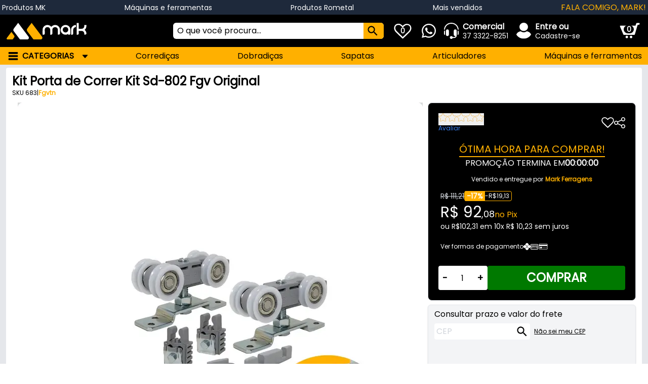

--- FILE ---
content_type: text/html; charset=utf-8
request_url: https://www.markferragens.com.br/produto/683-kit-porta-de-correr-kit-sd-802-fgv-original
body_size: 17415
content:
<!DOCTYPE html><html lang="pt-BR"><head><meta charSet="utf-8" data-next-head=""/><meta name="viewport" content="width=device-width" data-next-head=""/><title data-next-head="">Kit Porta de Correr Kit Sd-802 Fgv Original</title><meta name="description" content=" Sistema deslizante para portas de correr SD 802 - FGVTN

Montagem: Sistema para porta de correr susp... Compre agora. Entrega em todo o Brasil. " data-next-head=""/><link rel="icon" href="/favicon.ico" data-next-head=""/><link rel="canonical" href="https://www.markferragens.com.br/produto/683-kit-porta-de-correr-kit-sd-802-fgv-original" data-next-head=""/><meta property="og:url" content="https://www.markferragens.com.br/produto/683-kit-porta-de-correr-kit-sd-802-fgv-original" data-next-head=""/><meta property="og:type" content="product" data-next-head=""/><meta property="og:title" content="Kit Porta de Correr Kit Sd-802 Fgv Original" data-next-head=""/><meta property="og:description" content="Kit Porta de Correr Kit Sd-802 Fgv Original. Compre agora, entrega em todo o Brasil." data-next-head=""/><meta property="og:image" content="https://img.markferragens.com.br/imagens/683/1-roldana-para-porta-de-correr-sd-802-fgv.jpg" data-next-head=""/><link rel="preload" href="/_next/static/media/a218039a3287bcfd-s.p.4a23d71b.woff2" as="font" type="font/woff2" crossorigin="anonymous" data-next-font="size-adjust"/><link rel="preload" href="/_next/static/chunks/065358c92d65e702.css" as="style"/><script type="application/ld+json" data-next-head="">
    {
      "@context": "https://schema.org",
      "@type": "Product",
      "name": "Kit Porta de Correr Kit Sd-802 Fgv Original",
      "description": "Sistema deslizante para portas de correr SD 802 - FGVTN

Montagem: Sistema para porta de correr suspensa, composto de deslizador superior com roldanas, guia plástica inferior para canaleta da porta e batente trava em plástico.

Para substituição ou manutenção é ideal que o trilho e a roldana da porta de correr seja nos mesmos modelos.

CARACTERÍSTICA

Modelo: SD 802
Marca: FVGTN
Peso suportado: 80 Kg por porta
Rolamento: Sim
Material: Aço laminado e componentes plásticos
Acabamento: Zincado electrolítico cromatizado azul
Fixação: Parafuso cabeça chata autocortante PHS 3,5 x 14 mm e PHS 4,0 x 25 mm

Acompanha kit de fixação e instruções de montagem Kit para 01 porta

INFORMAÇÕES ADICIONAIS

• Confira outros produtos na nossa loja, temos uma grande variedade de ferragens para moveis e vários modelos de ferramentas para marcenaria. Contado com preço baixo acessível ao seu orçamento, representamos as melhores marca do mercado, produtos exclusivos que dará mais facilidade na fabricação do seu móvel.

Garantia: Qualquer duvida com o produto ou necessitando de orientação na utilização do produto ou de sua garantia, entre em contato com nossa Central de Atendimento.

Observação: Para melhor resultado com o produto respeite sempre suas características de uso, com isso o produto terá mais vida útil com maior durabilidade.",
      "image":  "https://img.markferragens.com.br/imagens/683/1-roldana-para-porta-de-correr-sd-802-fgv.jpg",
      "brand": {
        "@type": "Brand",
        "name": "Fgvtn"
      },
      "category": "Ferragens",
      "url": "https://www.markferragens.com.br/produto/683-kit-porta-de-correr-kit-sd-802-fgv-original",
      "sku": "683",
      "productID": "683",
      "id": "683",
      "mpn": "MPN683",
      "offers": {
        "@type": "Offer",
        "url": "https://www.markferragens.com.br/produto/683-kit-porta-de-correr-kit-sd-802-fgv-original",
        "availability": "https://schema.org/InStock",
        "price": 92.08,
        "priceCurrency": "BRL",
        "priceValidUntil": "2027-01-23",
        "itemCondition": "https://schema.org/NewCondition",
        "seller": {
          "@type": "Organization",
          "name": "Mark Ferragens"
        }
     }
    }
  </script><link rel="stylesheet" href="/_next/static/chunks/065358c92d65e702.css" data-n-g=""/><noscript data-n-css=""></noscript><script src="/_next/static/chunks/6e722c00d3923f0e.js" defer=""></script><script src="/_next/static/chunks/ac7a706a9cba05f4.js" defer=""></script><script src="/_next/static/chunks/7d3d3a4de4ec3b30.js" defer=""></script><script src="/_next/static/chunks/dfa49cbb52a3fdce.js" defer=""></script><script src="/_next/static/chunks/turbopack-02edc6d08597ea4d.js" defer=""></script><script src="/_next/static/chunks/65e604bf17bd2490.js" defer=""></script><script src="/_next/static/chunks/e029d84cd441188f.js" defer=""></script><script src="/_next/static/chunks/662c018b7fdbfa6e.js" defer=""></script><script src="/_next/static/chunks/417f6eacaf936775.js" defer=""></script><script src="/_next/static/chunks/192e50bbfc5ceafb.js" defer=""></script><script src="/_next/static/chunks/turbopack-2af5acfe5c5de5a2.js" defer=""></script><script src="/_next/static/fwVFSv6XnYREKZngOvwcJ/_ssgManifest.js" defer=""></script><script src="/_next/static/fwVFSv6XnYREKZngOvwcJ/_buildManifest.js" defer=""></script></head><body><div id="__next"><div class="poppins_543609f1-module__jEIXga__className"><div class="sm:fixed top-0 left-0 z-40 w-full"><div class="bg-slate-800 text-white hidden md:flex transition-all duration-500 ease-in-out overflow-hidden items-center justify-between w-full px-1" style="height:29px"><div class="w-full"><div class="flex justify-between max-w-7xl mx-auto"><div><a href="/pesquisa?text=MK" class="cursor-pointer w-full hover:underline"><p class="text-base leading-tight !text-sm">Produtos MK</p></a></div><div><a href="/categoria/ferramentas-eletricas" class="cursor-pointer w-full hover:underline"><p class="text-base leading-tight !text-sm">Máquinas e ferramentas</p></a></div><div><a href="/pesquisa?text=rometal" class="cursor-pointer w-full hover:underline"><p class="text-base leading-tight !text-sm">Produtos Rometal</p></a></div><div><a href="/pesquisa?text=" class="cursor-pointer w-full hover:underline"><p class="text-base leading-tight !text-sm">Mais vendidos</p></a></div><div><a href="/blog" class="cursor-pointer w-full hover:underline text-primary-500"><p class="text-base leading-tight text-primary-500">FALA COMIGO, MARK!</p></a></div></div></div></div><div class="bg-secondary-500 "><div class="flex mx-auto w-full max-w-7xl px-3 "><div class=" w-full justify-between items-center flex flex-col sm:flex-row py-2"><div class="gap-2 items-center w-full pb-1 sm:pb-0 sm:w-4/12 md:w-3/12 flex justify-between sm:justify-start"><div class="w-7 flex sm:hidden"><span style="width:30px;display:inline-block"><img alt="Abrir menu" loading="lazy" width="30" height="30" decoding="async" data-nimg="1" class="invert" style="color:transparent" src="/icons/menu.svg"/></span></div><div class="flex"><a href="/" class="cursor-pointer object-contain block w-[170px] sm:w-[130px] md:w-[140px] lg:w-[160px]"><img alt="Mark Ferragens" loading="lazy" width="1366" height="180" decoding="async" data-nimg="1" class="cursor-pointer relative w-full  w-full h-auto" style="color:transparent" src="/logo-mark.svg"/></a></div><div class="w-7 flex sm:hidden"><div class="flex-col items-center justify-center ml-1 relative"><div class="flex"><span style="width:28px;display:inline-block"><img alt="Abrir WhatsApp" loading="lazy" width="28" height="28" decoding="async" data-nimg="1" class="invert" style="color:transparent" src="/icons/whatsapp.svg"/></span><a aria-label="Abrir Whatsapp" href="https://api.whatsapp.com/send?phone=5537998256518" target="_blank" rel="noreferrer noopener"></a></div><div class="hidden absolute right-0 rounded-md text-black bg-white border border-solid border-gray-300 shadow-lg drop-shadow-lg z-40 p-5 w-72"><div class="flex flex-col gap-2 text-center"><p class="text-xs leading-tight  ">Clique abaixo para enviar uma mensagem pelo WhatsApp</p><a href="https://api.whatsapp.com/send?phone=5537998256518" target="_blank" rel="noreferrer noopener"><p class="text-base leading-tight w-full p-2 rounded-md bg-emerald-500 hover:bg-emerald-600 text-white font-semibold">Tire suas dúvidas</p></a><a href="https://api.whatsapp.com/send?phone=5537999050002" target="_blank" rel="noreferrer noopener"><p class="text-base leading-tight w-full p-2 rounded-md bg-gray-200 hover:bg-gray-300 text-gray-800 font-semibold">Fale com nosso pos-venda</p></a><div class="text-center"><p class="text-base leading-tight font-bold mt-2">Horário de atendimento</p><p class="text-base leading-tight ">Segunda a Sexta-feira: 07:30 às 18:00</p></div></div><div class="absolute -top-4 right-0 border-8 border-solid border-transparent border-b-gray-400 "></div><div class="absolute -top-[15px] right-0 border-[8px] border-solid border-transparent border-b-white "></div></div></div></div></div><div class="flex grow sm:px-2 w-full max-w-md sm:max-w-md"><div class="relative w-full p-2"><div class="w-full relative"><input placeholder="O que você procura..." class="input w-full text-2xl focus:outline-none peer place sm:placeholder-transparent undefined rounded-md p-2 h-8 !text-base" type="text" autoComplete="new-password" name="" value=""/><label class="
          absolute 
          pointer-events-none          
          left-2 -translate-y-[4px] peer-focus:-translate-y-[4px] peer-placeholder-shown:translate-y-[4px]
          transition-all         
          text-xs          
          peer-focus:text-xs 
          peer-placeholder-shown:text-base
          hidden
          sm:inline-block
        ">O que você procura...</label><div class="cursor-pointer absolute right-0 px-2 w-10 top-0 h-8 flex 
          
          
          bg-primary-500 rounded-r-md h-8"><img alt="Ícone do campo O que você procura..." loading="lazy" width="20" height="20" decoding="async" data-nimg="1" class="undefined max-w-full h-auto " style="color:transparent" src="/icons/search.svg"/></div><div class="flex justify-start text-start"></div></div><div class="hidden absolute rounded-md bg-white border border-solid border-gray-300 shadow-lg drop-shadow-lg z-40 w-full"><div class="flex flex-col"><div class="flex flex-col"><div class="border-l-8 border-l-primary-500 my-3 px-3 py-1 font-semibold text-primary-500 text-start ">Termos mais buscados</div></div></div><div class="absolute -top-4 left-3 border-8 border-solid border-transparent border-b-gray-400 "></div><div class="absolute -top-[15px] left-3 border-[8px] border-solid border-transparent border-b-white "></div></div></div></div><div class="grow text-white hidden sm:flex"><div class="px-1 mr-2 items-center hidden lg:flex"><div class="flex relative z-40"><a href="/meu-espaco?page=favoritos" class="cursor-pointer w-full flex"><div class="flex items-center justify-center"><span style="width:35px;display:inline-block"><img alt="Produtos favoritos" loading="lazy" width="35" height="35" decoding="async" data-nimg="1" class="cursor-pointer invert opacity-100" style="color:transparent" src="/icons/heart.svg"/></span><div class="absolute text-sm text-white font-bold">0</div></div></a></div></div><div class="px-1 mr-2 items-center hidden lg:flex"><div class="flex-col items-center justify-center ml-1 relative"><div class="flex"><span style="width:28px;display:inline-block"><img alt="Abrir WhatsApp" loading="lazy" width="28" height="28" decoding="async" data-nimg="1" class="invert" style="color:transparent" src="/icons/whatsapp.svg"/></span><a aria-label="Abrir Whatsapp" href="https://api.whatsapp.com/send?phone=5537998256518" target="_blank" rel="noreferrer noopener"></a></div><div class="hidden absolute right-0 rounded-md text-black bg-white border border-solid border-gray-300 shadow-lg drop-shadow-lg z-40 p-5 w-72"><div class="flex flex-col gap-2 text-center"><p class="text-xs leading-tight  ">Clique abaixo para enviar uma mensagem pelo WhatsApp</p><a href="https://api.whatsapp.com/send?phone=5537998256518" target="_blank" rel="noreferrer noopener"><p class="text-base leading-tight w-full p-2 rounded-md bg-emerald-500 hover:bg-emerald-600 text-white font-semibold">Tire suas dúvidas</p></a><a href="https://api.whatsapp.com/send?phone=5537999050002" target="_blank" rel="noreferrer noopener"><p class="text-base leading-tight w-full p-2 rounded-md bg-gray-200 hover:bg-gray-300 text-gray-800 font-semibold">Fale com nosso pos-venda</p></a><div class="text-center"><p class="text-base leading-tight font-bold mt-2">Horário de atendimento</p><p class="text-base leading-tight ">Segunda a Sexta-feira: 07:30 às 18:00</p></div></div><div class="absolute -top-4 right-0 border-8 border-solid border-transparent border-b-gray-400 "></div><div class="absolute -top-[15px] right-0 border-[8px] border-solid border-transparent border-b-white "></div></div></div></div><div class="px-1 mr-2 items-center hidden lg:flex"><span style="width:29px;display:inline-block"><img alt="Mark Ferragens" loading="lazy" width="29" height="29" decoding="async" data-nimg="1" class="invert" style="color:transparent" src="/icons/telemarketing.svg"/></span><a href="tel://03733228251"><div class="flex-col items-center justify-center ml-2"><p class="text-base leading-tight font-bold leading-6 whitespace-nowrap ">Comercial</p><p class="text-base leading-tight leading-4 text-sm whitespace-nowrap">37 3322-8251</p></div></a></div><div class="px-1 items-center hidden md:flex"><span style="width:29px;display:inline-block"><img alt="Mark Ferragens" loading="lazy" width="29" height="29" decoding="async" data-nimg="1" class="invert" style="color:transparent" src="/icons/user.svg"/></span><div class="flex-col items-center justify-center ml-2"><a href="/login?path=/produto/683-kit-porta-de-correr-kit-sd-802-fgv-original" class="cursor-pointer w-full undefined"><p class="text-base leading-tight font-bold leading-6 whitespace-nowrap hover:underline">Entre ou</p></a><a href="/cadastro?path=/produto/683-kit-porta-de-correr-kit-sd-802-fgv-original" class="cursor-pointer w-full undefined"><p class="text-base leading-tight leading-4 text-sm whitespace-nowrap hover:underline">Cadastre-se</p></a></div></div><div class="items-center px-1 float-right ml-auto"><div class="flex relative cartIcon pl-4 z-40"><a href="/carrinho" class="cursor-pointer w-full undefined"><span style="width:40px;display:inline-block"><img alt="Mark Ferragens" loading="lazy" width="40" height="40" decoding="async" data-nimg="1" style="color:transparent" src="/icons/cart-empty.svg"/></span><div class="absolute rounded-full text-sm w-5 h-4 flex justify-center items-center bg-secondary-500 text-white font-bold right-3 top-3">0</div></a></div></div></div></div></div><div><div class="bg-black w-full h-full top-0 left-0 fixed transition-all opacity-40  hidden"></div><div class="w-72 h-full shadow-md bg-white fixed top-0 z-20 transition-all overflow-auto  -left-full "><ul class="relative z-20"><li class="p-2 text-right bg-black flex text-white justify-between"><p class="text-base leading-tight !text-lg">Categorias</p><span style="width:24px;display:inline-block"><img alt="Cancelar" loading="lazy" width="24" height="24" decoding="async" data-nimg="1" class="cursor-pointer invert" style="color:transparent" src="/icons/cancel.svg"/></span></li><li class="relative"><div class="text-sm  text-gray-700 text-ellipsis whitespace-nowrap rounded active:bg-primary-50 border-b flex flex-col items-start"><div class="w-full flex justify-between p-3 ">Ferragens<span style="width:12px;display:inline-block"><img alt="Mark Ferragens" loading="lazy" width="12" height="12" decoding="async" data-nimg="1" class=" transition-transform rotate-0" style="color:transparent" src="/icons/arrow-down.svg"/></span></div><div class="w-full "></div></div></li><li class="relative"><div class="text-sm  text-gray-700 text-ellipsis whitespace-nowrap rounded active:bg-primary-50 border-b flex flex-col items-start"><div class="w-full flex justify-between p-3 ">Casa e Decoração<span style="width:12px;display:inline-block"><img alt="Mark Ferragens" loading="lazy" width="12" height="12" decoding="async" data-nimg="1" class=" transition-transform rotate-0" style="color:transparent" src="/icons/arrow-down.svg"/></span></div><div class="w-full "></div></div></li><li class="relative"><div class="text-sm  text-gray-700 text-ellipsis whitespace-nowrap rounded active:bg-primary-50 border-b flex flex-col items-start"><div class="w-full flex justify-between p-3 ">Construção<span style="width:12px;display:inline-block"><img alt="Mark Ferragens" loading="lazy" width="12" height="12" decoding="async" data-nimg="1" class=" transition-transform rotate-0" style="color:transparent" src="/icons/arrow-down.svg"/></span></div><div class="w-full "></div></div></li><li class="relative"><div class="text-sm  text-gray-700 text-ellipsis whitespace-nowrap rounded active:bg-primary-50 border-b flex flex-col items-start"><div class="w-full flex justify-between p-3 ">Ferramentas<span style="width:12px;display:inline-block"><img alt="Mark Ferragens" loading="lazy" width="12" height="12" decoding="async" data-nimg="1" class=" transition-transform rotate-0" style="color:transparent" src="/icons/arrow-down.svg"/></span></div><div class="w-full "></div></div></li><li class="relative"><div class="text-sm  text-gray-700 text-ellipsis whitespace-nowrap rounded active:bg-primary-50 border-b flex flex-col items-start"><div class="w-full flex justify-between p-3 ">Iluminação<span style="width:12px;display:inline-block"><img alt="Mark Ferragens" loading="lazy" width="12" height="12" decoding="async" data-nimg="1" class=" transition-transform rotate-0" style="color:transparent" src="/icons/arrow-down.svg"/></span></div><div class="w-full "></div></div></li><li class="relative"><div class="text-sm  text-gray-700 text-ellipsis whitespace-nowrap rounded active:bg-primary-50 border-b flex flex-col items-start"><div class="w-full flex justify-between p-3 ">Fitas de Borda<span style="width:12px;display:inline-block"><img alt="Mark Ferragens" loading="lazy" width="12" height="12" decoding="async" data-nimg="1" class=" transition-transform rotate-0" style="color:transparent" src="/icons/arrow-down.svg"/></span></div><div class="w-full "></div></div></li><li class="relative"><div class="text-sm  text-gray-700 text-ellipsis whitespace-nowrap rounded active:bg-primary-50 border-b flex flex-col items-start"><div class="w-full flex justify-between p-3 ">Químicos<span style="width:12px;display:inline-block"><img alt="Mark Ferragens" loading="lazy" width="12" height="12" decoding="async" data-nimg="1" class=" transition-transform rotate-0" style="color:transparent" src="/icons/arrow-down.svg"/></span></div><div class="w-full "></div></div></li><li class="relative"><div class="text-sm  text-gray-700 text-ellipsis whitespace-nowrap rounded active:bg-primary-50 border-b flex flex-col items-start"><div class="w-full flex justify-between p-3 ">Abrasivos<span style="width:12px;display:inline-block"><img alt="Mark Ferragens" loading="lazy" width="12" height="12" decoding="async" data-nimg="1" class=" transition-transform rotate-0" style="color:transparent" src="/icons/arrow-down.svg"/></span></div><div class="w-full "></div></div></li><li class="relative"><div class="text-sm  text-gray-700 text-ellipsis whitespace-nowrap rounded active:bg-primary-50 border-b flex flex-col items-start"><div class="w-full flex justify-between p-3 ">Jardinagem<span style="width:12px;display:inline-block"><img alt="Mark Ferragens" loading="lazy" width="12" height="12" decoding="async" data-nimg="1" class=" transition-transform rotate-0" style="color:transparent" src="/icons/arrow-down.svg"/></span></div><div class="w-full "></div></div></li></ul></div></div></div><div class="items-center bg-primary-500 hidden sm:block pt-1 transition-all duration-300 ease-in-out " style="height:35px;opacity:1"><div class="flex mx-auto w-full max-w-7xl px-3 "><div class="w-80 p-1"><div class="flex items-center relative mr-2"><span style="width:20px;display:inline-block"><img alt="Mark Ferragens" loading="lazy" width="20" height="20" decoding="async" data-nimg="1" style="color:transparent" src="/icons/menu.svg"/></span><p class="text-base leading-tight pr-4 uppercase font-bold pl-2">Categorias</p><span style="width:12px;display:inline-block"><img alt="Mark Ferragens" loading="lazy" width="12" height="12" decoding="async" data-nimg="1" style="color:transparent" src="/icons/arrow-down.svg"/></span><div class="hidden absolute top-6 rounded-sm bg-gray-700 shadow-lg z-40 w-[250px] h-96 rounded-bl-md"><div class="flex flex-col"><a href="/categoria/ferragens" class="cursor-pointer w-full undefined"><div class="px-5 py-2  text-white "><p class="text-base leading-tight ">Ferragens</p></div></a><a href="/categoria/casa-e-decoracao" class="cursor-pointer w-full undefined"><div class="px-5 py-2  text-white "><p class="text-base leading-tight ">Casa e Decoração</p></div></a><a href="/categoria/construcao" class="cursor-pointer w-full undefined"><div class="px-5 py-2  text-white "><p class="text-base leading-tight ">Construção</p></div></a><a href="/categoria/ferramentas" class="cursor-pointer w-full undefined"><div class="px-5 py-2  text-white "><p class="text-base leading-tight ">Ferramentas</p></div></a><a href="/categoria/iluminacao" class="cursor-pointer w-full undefined"><div class="px-5 py-2  text-white "><p class="text-base leading-tight ">Iluminação</p></div></a><a href="/categoria/fitas-de-borda" class="cursor-pointer w-full undefined"><div class="px-5 py-2  text-white "><p class="text-base leading-tight ">Fitas de Borda</p></div></a><a href="/categoria/produtos-quimicos" class="cursor-pointer w-full undefined"><div class="px-5 py-2  text-white "><p class="text-base leading-tight ">Químicos</p></div></a><a href="/categoria/abrasivos" class="cursor-pointer w-full undefined"><div class="px-5 py-2  text-white "><p class="text-base leading-tight ">Abrasivos</p></div></a><a href="/categoria/jardinagem" class="cursor-pointer w-full undefined"><div class="px-5 py-2  text-white "><p class="text-base leading-tight ">Jardinagem</p></div></a></div><div class="absolute -top-[10px] left-1 border-[5px] border-solid border-transparent border-b-gray-700   h-96"></div></div></div></div><div class="flex justify-between w-full pt-1 gap-2"><div><a href="/categoria/corredicas" class="cursor-pointer w-full hover:underline"><p class="text-base leading-tight ">Corrediças</p></a></div><div><a href="/categoria/dobradicas-para-moveis" class="cursor-pointer w-full hover:underline"><p class="text-base leading-tight ">Dobradiças</p></a></div><div class="hidden lg:block"><a href="/categoria/pes-e-niveladores" class="cursor-pointer w-full hover:underline"><p class="text-base leading-tight ">Sapatas</p></a></div><div class="hidden md:block"><a href="/categoria/articuladores" class="cursor-pointer w-full hover:underline"><p class="text-base leading-tight ">Articuladores</p></a></div><div><a href="/categoria/ferramentas-eletricas" class="cursor-pointer w-full hover:underline"><p class="text-base leading-tight ">Máquinas e ferramentas</p></a></div></div></div></div></div><main class="bg-gray-200 pt- sm:pt-[89px] md:pt-[118px]"><div class="flex mx-auto w-full max-w-7xl px-3 "><div class="w-full flex flex-wrap"><div class="bg-white w-full mt-4 mb-2 p-3 rounded flex flex-col"><div class="hidden sm:flex mb-3"><div class="flex flex-col"><h1 class="font-semibold text-2xl leading-tight  ">Kit Porta de Correr Kit Sd-802 Fgv Original</h1><div class="flex gap-x-1"><p class="text-xs leading-tight  ">SKU 683</p><p class="text-xs leading-tight  ">|</p> <a href="/pesquisa?brand=Fgvtn"><p class="text-xs leading-tight  text-primary-500 font-bold cursor-pointer hover:underline">Fgvtn</p></a></div></div></div><div class="flex flex-wrap"><div class="w-full sm:w-1/2 md:w-2/3 flex flex-wrap"><div class="w-full flex flex-row justify-around"><div class="relative w-full h-full text-center overflow-hidden"><div class="whitespace-nowrap transition-transform " style="transform:translateX(0%)"><div class="inline-flex items-center justify-center relative" style="width:100%"><div><img alt="Kit Porta de Correr Kit Sd-802 Fgv Original" loading="lazy" width="800" height="800" decoding="async" data-nimg="1" class="undefined max-w-full h-auto " style="color:transparent;background-size:cover;background-position:50% 50%;background-repeat:no-repeat;background-image:url(&quot;data:image/svg+xml;charset=utf-8,%3Csvg xmlns=&#x27;http://www.w3.org/2000/svg&#x27; viewBox=&#x27;0 0 800 800&#x27;%3E%3Cfilter id=&#x27;b&#x27; color-interpolation-filters=&#x27;sRGB&#x27;%3E%3CfeGaussianBlur stdDeviation=&#x27;20&#x27;/%3E%3CfeColorMatrix values=&#x27;1 0 0 0 0 0 1 0 0 0 0 0 1 0 0 0 0 0 100 -1&#x27; result=&#x27;s&#x27;/%3E%3CfeFlood x=&#x27;0&#x27; y=&#x27;0&#x27; width=&#x27;100%25&#x27; height=&#x27;100%25&#x27;/%3E%3CfeComposite operator=&#x27;out&#x27; in=&#x27;s&#x27;/%3E%3CfeComposite in2=&#x27;SourceGraphic&#x27;/%3E%3CfeGaussianBlur stdDeviation=&#x27;20&#x27;/%3E%3C/filter%3E%3Cimage width=&#x27;100%25&#x27; height=&#x27;100%25&#x27; x=&#x27;0&#x27; y=&#x27;0&#x27; preserveAspectRatio=&#x27;none&#x27; style=&#x27;filter: url(%23b);&#x27; href=&#x27;[data-uri]&#x27;/%3E%3C/svg%3E&quot;)" srcSet="/_next/image?url=https%3A%2F%2Fimg.markferragens.com.br%2Fimagens%2F683%2F1-roldana-para-porta-de-correr-sd-802-fgv.png%3Fw%3D800%26h%3D800%26r%3D10&amp;w=828&amp;q=75 1x, /_next/image?url=https%3A%2F%2Fimg.markferragens.com.br%2Fimagens%2F683%2F1-roldana-para-porta-de-correr-sd-802-fgv.png%3Fw%3D800%26h%3D800%26r%3D10&amp;w=1920&amp;q=75 2x" src="/_next/image?url=https%3A%2F%2Fimg.markferragens.com.br%2Fimagens%2F683%2F1-roldana-para-porta-de-correr-sd-802-fgv.png%3Fw%3D800%26h%3D800%26r%3D10&amp;w=1920&amp;q=75"/></div></div><div class="inline-flex items-center justify-center relative" style="width:100%"><div><img alt="Kit Porta de Correr Kit Sd-802 Fgv Original" loading="lazy" width="800" height="800" decoding="async" data-nimg="1" class="undefined max-w-full h-auto " style="color:transparent;background-size:cover;background-position:50% 50%;background-repeat:no-repeat;background-image:url(&quot;data:image/svg+xml;charset=utf-8,%3Csvg xmlns=&#x27;http://www.w3.org/2000/svg&#x27; viewBox=&#x27;0 0 800 800&#x27;%3E%3Cfilter id=&#x27;b&#x27; color-interpolation-filters=&#x27;sRGB&#x27;%3E%3CfeGaussianBlur stdDeviation=&#x27;20&#x27;/%3E%3CfeColorMatrix values=&#x27;1 0 0 0 0 0 1 0 0 0 0 0 1 0 0 0 0 0 100 -1&#x27; result=&#x27;s&#x27;/%3E%3CfeFlood x=&#x27;0&#x27; y=&#x27;0&#x27; width=&#x27;100%25&#x27; height=&#x27;100%25&#x27;/%3E%3CfeComposite operator=&#x27;out&#x27; in=&#x27;s&#x27;/%3E%3CfeComposite in2=&#x27;SourceGraphic&#x27;/%3E%3CfeGaussianBlur stdDeviation=&#x27;20&#x27;/%3E%3C/filter%3E%3Cimage width=&#x27;100%25&#x27; height=&#x27;100%25&#x27; x=&#x27;0&#x27; y=&#x27;0&#x27; preserveAspectRatio=&#x27;none&#x27; style=&#x27;filter: url(%23b);&#x27; href=&#x27;[data-uri]&#x27;/%3E%3C/svg%3E&quot;)" srcSet="/_next/image?url=https%3A%2F%2Fimg.markferragens.com.br%2Fimagens%2F683%2F2-roldana-para-porta-de-correr-sd-802-fgv.png%3Fw%3D800%26h%3D800%26r%3D10&amp;w=828&amp;q=75 1x, /_next/image?url=https%3A%2F%2Fimg.markferragens.com.br%2Fimagens%2F683%2F2-roldana-para-porta-de-correr-sd-802-fgv.png%3Fw%3D800%26h%3D800%26r%3D10&amp;w=1920&amp;q=75 2x" src="/_next/image?url=https%3A%2F%2Fimg.markferragens.com.br%2Fimagens%2F683%2F2-roldana-para-porta-de-correr-sd-802-fgv.png%3Fw%3D800%26h%3D800%26r%3D10&amp;w=1920&amp;q=75"/></div></div><div class="inline-flex items-center justify-center relative" style="width:100%"><div><img alt="Kit Porta de Correr Kit Sd-802 Fgv Original" loading="lazy" width="800" height="800" decoding="async" data-nimg="1" class="undefined max-w-full h-auto " style="color:transparent;background-size:cover;background-position:50% 50%;background-repeat:no-repeat;background-image:url(&quot;data:image/svg+xml;charset=utf-8,%3Csvg xmlns=&#x27;http://www.w3.org/2000/svg&#x27; viewBox=&#x27;0 0 800 800&#x27;%3E%3Cfilter id=&#x27;b&#x27; color-interpolation-filters=&#x27;sRGB&#x27;%3E%3CfeGaussianBlur stdDeviation=&#x27;20&#x27;/%3E%3CfeColorMatrix values=&#x27;1 0 0 0 0 0 1 0 0 0 0 0 1 0 0 0 0 0 100 -1&#x27; result=&#x27;s&#x27;/%3E%3CfeFlood x=&#x27;0&#x27; y=&#x27;0&#x27; width=&#x27;100%25&#x27; height=&#x27;100%25&#x27;/%3E%3CfeComposite operator=&#x27;out&#x27; in=&#x27;s&#x27;/%3E%3CfeComposite in2=&#x27;SourceGraphic&#x27;/%3E%3CfeGaussianBlur stdDeviation=&#x27;20&#x27;/%3E%3C/filter%3E%3Cimage width=&#x27;100%25&#x27; height=&#x27;100%25&#x27; x=&#x27;0&#x27; y=&#x27;0&#x27; preserveAspectRatio=&#x27;none&#x27; style=&#x27;filter: url(%23b);&#x27; href=&#x27;[data-uri]&#x27;/%3E%3C/svg%3E&quot;)" srcSet="/_next/image?url=https%3A%2F%2Fimg.markferragens.com.br%2Fimagens%2F683%2F3-roldana-para-porta-de-correr-sd-802-fgv.png%3Fw%3D800%26h%3D800%26r%3D10&amp;w=828&amp;q=75 1x, /_next/image?url=https%3A%2F%2Fimg.markferragens.com.br%2Fimagens%2F683%2F3-roldana-para-porta-de-correr-sd-802-fgv.png%3Fw%3D800%26h%3D800%26r%3D10&amp;w=1920&amp;q=75 2x" src="/_next/image?url=https%3A%2F%2Fimg.markferragens.com.br%2Fimagens%2F683%2F3-roldana-para-porta-de-correr-sd-802-fgv.png%3Fw%3D800%26h%3D800%26r%3D10&amp;w=1920&amp;q=75"/></div></div><div class="inline-flex items-center justify-center relative" style="width:100%"><div><img alt="Kit Porta de Correr Kit Sd-802 Fgv Original" loading="lazy" width="800" height="800" decoding="async" data-nimg="1" class="undefined max-w-full h-auto " style="color:transparent;background-size:cover;background-position:50% 50%;background-repeat:no-repeat;background-image:url(&quot;data:image/svg+xml;charset=utf-8,%3Csvg xmlns=&#x27;http://www.w3.org/2000/svg&#x27; viewBox=&#x27;0 0 800 800&#x27;%3E%3Cfilter id=&#x27;b&#x27; color-interpolation-filters=&#x27;sRGB&#x27;%3E%3CfeGaussianBlur stdDeviation=&#x27;20&#x27;/%3E%3CfeColorMatrix values=&#x27;1 0 0 0 0 0 1 0 0 0 0 0 1 0 0 0 0 0 100 -1&#x27; result=&#x27;s&#x27;/%3E%3CfeFlood x=&#x27;0&#x27; y=&#x27;0&#x27; width=&#x27;100%25&#x27; height=&#x27;100%25&#x27;/%3E%3CfeComposite operator=&#x27;out&#x27; in=&#x27;s&#x27;/%3E%3CfeComposite in2=&#x27;SourceGraphic&#x27;/%3E%3CfeGaussianBlur stdDeviation=&#x27;20&#x27;/%3E%3C/filter%3E%3Cimage width=&#x27;100%25&#x27; height=&#x27;100%25&#x27; x=&#x27;0&#x27; y=&#x27;0&#x27; preserveAspectRatio=&#x27;none&#x27; style=&#x27;filter: url(%23b);&#x27; href=&#x27;[data-uri]&#x27;/%3E%3C/svg%3E&quot;)" srcSet="/_next/image?url=https%3A%2F%2Fimg.markferragens.com.br%2Fimagens%2F683%2F4-roldana-para-porta-de-correr-sd-802-fgv.png%3Fw%3D800%26h%3D800%26r%3D10&amp;w=828&amp;q=75 1x, /_next/image?url=https%3A%2F%2Fimg.markferragens.com.br%2Fimagens%2F683%2F4-roldana-para-porta-de-correr-sd-802-fgv.png%3Fw%3D800%26h%3D800%26r%3D10&amp;w=1920&amp;q=75 2x" src="/_next/image?url=https%3A%2F%2Fimg.markferragens.com.br%2Fimagens%2F683%2F4-roldana-para-porta-de-correr-sd-802-fgv.png%3Fw%3D800%26h%3D800%26r%3D10&amp;w=1920&amp;q=75"/></div></div><div class="inline-flex items-center justify-center relative" style="width:100%"><div><img alt="Kit Porta de Correr Kit Sd-802 Fgv Original" loading="lazy" width="800" height="800" decoding="async" data-nimg="1" class="undefined max-w-full h-auto " style="color:transparent;background-size:cover;background-position:50% 50%;background-repeat:no-repeat;background-image:url(&quot;data:image/svg+xml;charset=utf-8,%3Csvg xmlns=&#x27;http://www.w3.org/2000/svg&#x27; viewBox=&#x27;0 0 800 800&#x27;%3E%3Cfilter id=&#x27;b&#x27; color-interpolation-filters=&#x27;sRGB&#x27;%3E%3CfeGaussianBlur stdDeviation=&#x27;20&#x27;/%3E%3CfeColorMatrix values=&#x27;1 0 0 0 0 0 1 0 0 0 0 0 1 0 0 0 0 0 100 -1&#x27; result=&#x27;s&#x27;/%3E%3CfeFlood x=&#x27;0&#x27; y=&#x27;0&#x27; width=&#x27;100%25&#x27; height=&#x27;100%25&#x27;/%3E%3CfeComposite operator=&#x27;out&#x27; in=&#x27;s&#x27;/%3E%3CfeComposite in2=&#x27;SourceGraphic&#x27;/%3E%3CfeGaussianBlur stdDeviation=&#x27;20&#x27;/%3E%3C/filter%3E%3Cimage width=&#x27;100%25&#x27; height=&#x27;100%25&#x27; x=&#x27;0&#x27; y=&#x27;0&#x27; preserveAspectRatio=&#x27;none&#x27; style=&#x27;filter: url(%23b);&#x27; href=&#x27;[data-uri]&#x27;/%3E%3C/svg%3E&quot;)" srcSet="/_next/image?url=https%3A%2F%2Fimg.markferragens.com.br%2Fimagens%2F683%2F5-roldana-para-porta-de-correr-sd-802-fgv.png%3Fw%3D800%26h%3D800%26r%3D10&amp;w=828&amp;q=75 1x, /_next/image?url=https%3A%2F%2Fimg.markferragens.com.br%2Fimagens%2F683%2F5-roldana-para-porta-de-correr-sd-802-fgv.png%3Fw%3D800%26h%3D800%26r%3D10&amp;w=1920&amp;q=75 2x" src="/_next/image?url=https%3A%2F%2Fimg.markferragens.com.br%2Fimagens%2F683%2F5-roldana-para-porta-de-correr-sd-802-fgv.png%3Fw%3D800%26h%3D800%26r%3D10&amp;w=1920&amp;q=75"/></div></div></div><div class="flex absolute bottom-5 left-1/2 z-10 space-x-3 -translate-x-1/2"><div class="bg-primary-500 h-2 w-2  drop-shadow-md  rounded-full"></div><div class="bg-gray-300 h-2 w-2  drop-shadow-md  rounded-full"></div><div class="bg-gray-300 h-2 w-2  drop-shadow-md  rounded-full"></div><div class="bg-gray-300 h-2 w-2  drop-shadow-md  rounded-full"></div><div class="bg-gray-300 h-2 w-2  drop-shadow-md  rounded-full"></div></div></div></div></div><div class="sm:hidden mb-3"><div class="flex flex-col"><h1 class="font-semibold text-2xl leading-tight  ">Kit Porta de Correr Kit Sd-802 Fgv Original</h1><div class="flex gap-x-1"><p class="text-xs leading-tight  ">SKU 683</p><p class="text-xs leading-tight  ">|</p> <a href="/pesquisa?brand=Fgvtn"><p class="text-xs leading-tight  text-primary-500 font-bold cursor-pointer hover:underline">Fgvtn</p></a></div></div></div><div class="w-full sm:w-1/2 md:w-1/3"><div class="bg-black rounded-lg text-white px-5 py-5 border-[1px] border-gray-300 flex-col space-y-2"><div class="flex flex-row justify-between mb-3"><div class="flex flex-row justify-start items-center gap-x-2"><div><div><button type="button"><span style="width:18px;display:inline-block"><img alt="Star" loading="lazy" width="18" height="18" decoding="async" data-nimg="1" class="cursor-default colorizeSVGIcon" style="color:transparent" src="/icons/border-star.svg"/></span></button><button type="button"><span style="width:18px;display:inline-block"><img alt="Star" loading="lazy" width="18" height="18" decoding="async" data-nimg="1" class="cursor-default colorizeSVGIcon" style="color:transparent" src="/icons/border-star.svg"/></span></button><button type="button"><span style="width:18px;display:inline-block"><img alt="Star" loading="lazy" width="18" height="18" decoding="async" data-nimg="1" class="cursor-default colorizeSVGIcon" style="color:transparent" src="/icons/border-star.svg"/></span></button><button type="button"><span style="width:18px;display:inline-block"><img alt="Star" loading="lazy" width="18" height="18" decoding="async" data-nimg="1" class="cursor-default colorizeSVGIcon" style="color:transparent" src="/icons/border-star.svg"/></span></button><button type="button"><span style="width:18px;display:inline-block"><img alt="Star" loading="lazy" width="18" height="18" decoding="async" data-nimg="1" class="cursor-default colorizeSVGIcon" style="color:transparent" src="/icons/border-star.svg"/></span></button></div><p class="text-xs leading-tight  text-blue-500 mt-[-2px] cursor-pointer hover:underline">Avaliar</p></div></div><div class="flex gap-3 items-center"><span style="width:25px;display:inline-block"><img alt="Favoritar" loading="lazy" width="25" height="25" decoding="async" data-nimg="1" class="hover:opacity-70 cursor-pointer
            invert opacity-100

         " style="color:transparent" src="/icons/heart.svg"/></span><span style="width:22px;display:inline-block"><img alt="Compartilhar" loading="lazy" width="22" height="22" decoding="async" data-nimg="1" class="invert hover:opacity-70 cursor-pointer" style="color:transparent" src="/icons/share.svg"/></span></div></div><div class="text-center pt-2"><div class="flex justify-center"><p class="text-base leading-tight border-b-2 border-primary-500 !text-xl text-primary-500">ÓTIMA HORA PARA COMPRAR!</p></div><div class="flex justify-center items-center gap-x-1"><p class="text-base leading-tight text-white uppercase">Promoção termina em</p><div class="flex items-center"><span class="font-bold">00</span><span>:</span><span class="font-bold">00</span><span>:</span><span class="font-bold">00</span></div></div></div><div class="flex space-x-1 justify-center pt-1"><p class="text-xs leading-tight  ">Vendido e entregue por</p><p class="text-xs leading-tight  font-bold text-primary-500">Mark Ferragens</p></div><div class=" rounded p-1 pt-2"><div class="flex gap-x-2 items-baseline"><div class="flex items-baseline"><p class="text-base leading-tight line-through text-sm text-gray-300 ">R$ 111,21</p></div><div class="h-5 gap-x-1 pr-1 flex items-center border-[1px] border-primary-500 rounded"><div class="bg-primary-500 rounded-l-sm px-1"><p class="text-base leading-tight !text-sm font-bold ">-17%</p></div><p class="text-base leading-tight !text-xs ">-R$19,13</p></div></div><div class="flex items-baseline gap-x-1 mt-1"><div class="flex items-baseline"><p class="text-base leading-tight !text-3xl text-white">R$ 92</p><p class="text-base leading-tight text-lg text-white">,08</p></div><p class="text-base leading-tight text-primary-500">no Pix</p></div><p class="text-base leading-tight !text-sm text-white">ou R$102,31 em 10x R$ 10,23 sem juros</p></div><div><div class="flex items-center cursor-pointer p-1 pt-2 gap-x-2"><p class="text-xs leading-tight  hover:underline !text-xs">Ver formas de pagamento</p><div class="flex gap-x-[4px] items-center"><img alt="Pix" loading="lazy" width="10" height="10" decoding="async" data-nimg="1" class="!w-[14px] !h-[14px] colorizeWhiteSVGIcon  w-full h-auto" style="color:transparent" src="/icons/pix-black.svg"/><img alt="Boleto bancário" loading="lazy" width="11" height="11" decoding="async" data-nimg="1" class="!w-[15px] !h-[15px] colorizeWhiteSVGIcon  w-full h-auto" style="color:transparent" src="/icons/ticket.svg"/><img alt="Cartão de crédito" loading="lazy" width="10" height="10" decoding="async" data-nimg="1" class="!w-[20px] !h-[20px] colorizeWhiteSVGIcon  w-full h-auto" style="color:transparent" src="/icons/credit-card.svg"/></div></div></div><div class="fixed bottom-0 w-full right-0 p-2 bg-white text-gray-800 shadow-[6px_11px_10px_10px_rgba(0,0,0,0.5)] z-40 sm:hidden"><div class="bg-black rounded p-1 pt-2"><div class="flex gap-x-2 items-baseline"><div class="flex items-baseline"><p class="text-base leading-tight line-through text-sm text-gray-300  text-white">R$ 111,21</p></div><div class="h-5 gap-x-1 pr-1 flex items-center border-[1px] border-primary-500 rounded"><div class="bg-primary-500 rounded-l-sm px-1"><p class="text-base leading-tight !text-sm font-bold  text-white">-17%</p></div><p class="text-base leading-tight !text-xs  text-white">-R$19,13</p></div></div><div class="flex items-baseline gap-x-1 mt-1"><div class="flex items-baseline"><p class="text-base leading-tight !text-3xl text-white">R$ 92</p><p class="text-base leading-tight text-lg text-white">,08</p></div><p class="text-base leading-tight text-primary-500">no Pix</p></div><p class="text-base leading-tight !text-sm text-white">ou R$102,31 em 10x R$ 10,23 sem juros</p></div><div class="mt-2"><button class="p-2 rounded uppercase font-semibold w-full !bg-checkoutButtom bg-secondary-500 text-white hover:bg-primary-500 overflow-hidden relative">Comprar</button></div></div><div class="flex gap-2 pt-4"><div class="w-32 bg-white flex items-center px-2 gap-x-1 rounded"><p class="text-base leading-tight font-bold text-lg text-black cursor-pointer">-</p><div class="w-full relative"><input class="input w-full text-2xl focus:outline-none peer place sm:placeholder-transparent !h-[48px] text-black text-center rounded-md p-2 h-8 !text-base" type="number" autoComplete="new-password" name="" value="1"/><label class="
          absolute 
          pointer-events-none          
          left-2 -translate-y-[4px] peer-focus:-translate-y-[4px] peer-placeholder-shown:translate-y-[4px]
          transition-all         
          text-xs          
          peer-focus:text-xs 
          peer-placeholder-shown:text-base
          hidden
          sm:inline-block
        "></label><div class="flex justify-start text-start"></div></div><p class="text-base leading-tight font-bold text-lg text-black cursor-pointer">+</p></div><button class="p-2 rounded uppercase font-semibold w-full !bg-checkoutButtom text-white font-bold !text-2xl p-1 bg-secondary-500 text-white hover:bg-primary-500 overflow-hidden relative">Comprar</button></div></div><div class="mt-2"><div class="bg-gray-100 shadow rounded-md  px-3 py-2 border-[1px] border-gray-200 flex-col space-y-2 min-h-[206px]"><div class="flex flex-col content-center"><p class="text-base leading-tight mb-2">Consultar prazo e valor do frete</p><div class="flex items-center justify-center sm:justify-start"><div class="relative bg-white flex items-center gap-x-1 rounded px-1"><p class="text-base leading-tight text-gray-300">CEP</p><div class="w-full relative"><input class="input w-full text-2xl focus:outline-none peer place sm:placeholder-transparent max-w-[150px] w-full rounded-md p-2 h-8 !text-base" type="text" autoComplete="new-password" name="" value=""/><label class="
          absolute 
          pointer-events-none          
          left-2 -translate-y-[4px] peer-focus:-translate-y-[4px] peer-placeholder-shown:translate-y-[4px]
          transition-all         
          text-xs          
          peer-focus:text-xs 
          peer-placeholder-shown:text-base
          hidden
          sm:inline-block
        "></label><div class="flex justify-start text-start"></div></div><div class="absolute right-0 w-8 h-8 flex items-center justify-center"><span style="width:20px;display:inline-block"><img alt="Buscar" loading="lazy" width="20" height="20" decoding="async" data-nimg="1" style="color:transparent" src="/icons/search.svg"/></span></div></div><a href="https://buscacepinter.correios.com.br/app/endereco/index.php" target="_blank" rel="noreferrer noopener"><p class="text-base leading-tight ml-2 underline !text-xs hover:text-blue-500">Não sei meu CEP</p></a></div><div class="flex flex-col mt-3 gap-y-2"></div></div></div></div></div></div></div><div class="w-full mb-10"><div class="w-full"><h3 class="font-semibold text-xl leading-tight  uppercase text-start mb-2">Você pode querer</h3><div class="p-2 rounded drop-shadow"><div class="relative w-full h-full text-center overflow-hidden"><div class="w-full"><button type="button" class="left-0 top-0 flex absolute z-10 justify-center px-2 items-center h-12 bottom-0 my-auto group focus:outline-none"><span class="inline-flex justify-center items-center w-8 h-8 rounded-full sm:w-8 sm:h-8 bg-white drop-shadow-md  "><span style="width:16px;display:inline-block"><img alt="Slide anterior" loading="lazy" width="16" height="16" decoding="async" data-nimg="1" class="rotate-90" style="color:transparent" src="/icons/arrow-down.svg"/></span></span></button><button type="button" class="right-0  top-0 flex absolute z-10 justify-center px-2 items-center h-12 bottom-0 my-auto group focus:outline-none"><span class="inline-flex justify-center items-center w-8 h-8 rounded-full sm:w-8 sm:h-8 bg-white drop-shadow-md  "><span style="width:16px;display:inline-block"><img alt="Próximo slide" loading="lazy" width="16" height="16" decoding="async" data-nimg="1" class="-rotate-90" style="color:transparent" src="/icons/arrow-down.svg"/></span></span></button></div><div class="whitespace-nowrap transition-transform " style="transform:translateX(0%)"></div><div class="flex absolute bottom-5 left-1/2 z-10 space-x-3 -translate-x-1/2"></div></div></div></div></div><div class="w-full bg-white rounded p-2 shadow mb-5"><div class="flex flex-col"><p class="text-base leading-tight !text-lg border-b-4 border-primary-500">Descrição do produto</p><p class="mt-5">Sistema deslizante para portas de correr SD 802 - FGVTN<br /><br />Montagem: Sistema para porta de correr suspensa, composto de deslizador superior com roldanas, guia plástica inferior para canaleta da porta e batente trava em plástico.<br /><br />Para substituição ou manutenção é ideal que o trilho e a roldana da porta de correr seja nos mesmos modelos.<br /><br />CARACTERÍSTICA<br /><br />Modelo: SD 802<br />Marca: FVGTN<br />Peso suportado: 80 Kg por porta<br />Rolamento: Sim<br />Material: Aço laminado e componentes plásticos<br />Acabamento: Zincado electrolítico cromatizado azul<br />Fixação: Parafuso cabeça chata autocortante PHS 3,5 x 14 mm e PHS 4,0 x 25 mm<br /><br />Acompanha kit de fixação e instruções de montagem Kit para 01 porta<br /><br />INFORMAÇÕES ADICIONAIS<br /><br />• Confira outros produtos na nossa loja, temos uma grande variedade de ferragens para moveis e vários modelos de ferramentas para marcenaria. Contado com preço baixo acessível ao seu orçamento, representamos as melhores marca do mercado, produtos exclusivos que dará mais facilidade na fabricação do seu móvel.<br /><br />Garantia: Qualquer duvida com o produto ou necessitando de orientação na utilização do produto ou de sua garantia, entre em contato com nossa Central de Atendimento.<br /><br />Observação: Para melhor resultado com o produto respeite sempre suas características de uso, com isso o produto terá mais vida útil com maior durabilidade.</p></div></div><div class="w-full bg-white rounded px-3 py-2 shadow mb-5"><div class="flex justify-between border-b-4  border-primary-500"><p class="text-base leading-tight !text-lg">Avaliações do produto</p></div><div class="flex py-3 justify-between items-center"><div class="flex items-center"><p class="text-base leading-tight font-semibold pr-1 text-base">Este produto ainda não recebeu nenhuma avaliação</p></div><button class="p-2 rounded uppercase font-semibold w-full w-full max-w-min bg-secondary-500 text-white hover:bg-primary-500 overflow-hidden relative">Avaliar</button></div><div class="grid grid-cols-1 gap-2 justify-around"></div></div><div class="w-full mb-10"><div class="w-full"><h3 class="font-semibold text-xl leading-tight  uppercase text-start mb-2">Aproveite e leve também</h3><div class="p-2 rounded drop-shadow "><div class="relative w-full h-full text-center overflow-hidden"><div class="w-full"><button type="button" class="left-0 top-0 flex absolute z-10 justify-center px-2 items-center h-12 bottom-0 my-auto group focus:outline-none"><span class="inline-flex justify-center items-center w-8 h-8 rounded-full sm:w-8 sm:h-8 bg-white drop-shadow-md  "><span style="width:16px;display:inline-block"><img alt="Slide anterior" loading="lazy" width="16" height="16" decoding="async" data-nimg="1" class="rotate-90" style="color:transparent" src="/icons/arrow-down.svg"/></span></span></button><button type="button" class="right-0  top-0 flex absolute z-10 justify-center px-2 items-center h-12 bottom-0 my-auto group focus:outline-none"><span class="inline-flex justify-center items-center w-8 h-8 rounded-full sm:w-8 sm:h-8 bg-white drop-shadow-md  "><span style="width:16px;display:inline-block"><img alt="Próximo slide" loading="lazy" width="16" height="16" decoding="async" data-nimg="1" class="-rotate-90" style="color:transparent" src="/icons/arrow-down.svg"/></span></span></button></div><div class="whitespace-nowrap transition-transform " style="transform:translateX(0%)"></div><div class="flex absolute bottom-5 left-1/2 z-10 space-x-3 -translate-x-1/2"></div></div></div></div></div></div></div></main><div class="overflow-hidden bg-primary-500 w-full transition-all duration-500 h-0 p-0"><div class="flex mx-auto w-full max-w-7xl px-3 "><div class="flex w-full flex-wrap gap-3 sm:gap-0 text-center sm:text-left "><div class="w-full hidden lg:block lg:w-1/4"><p class="text-base leading-tight font-bold !text-lg mb-2">Links úteis</p><div class="whitespace-nowrap flex-wrap pb-8 font-semibold hidden sm:flex gap-3 flex-col"><div><a href="/atendimento" class="cursor-pointer w-full undefined"><p class="text-base leading-tight hover:underline">Quem somos</p></a></div><div><a href="/atendimento?page=Trocas e devoluções" class="cursor-pointer w-full undefined"><p class="text-base leading-tight hover:underline">Trocas e Devoluções</p></a></div><div><a href="/atendimento?page=Procedimentos para defeitos" class="cursor-pointer w-full undefined"><p class="text-base leading-tight hover:underline">Procedimentos para defeitos</p></a></div><div><a href="/atendimento?page=Política de privacidade" class="cursor-pointer w-full undefined"><p class="text-base leading-tight hover:underline">Privacidade</p></a></div><div><a href="/blog" class="cursor-pointer w-full undefined"><p class="text-base leading-tight hover:underline">Blog Mark Ferragens</p></a></div></div></div><div class="w-full sm:w-1/2 lg:w-1/4 flex flex-col items-center justify-center sm:items-start sm:justify-start"><a href="https://goo.gl/maps/1194YtSJe3HBKUjP7" target="_blank" rel="noreferrer noopener"><p class="text-base leading-tight font-bold !text-lg mb-2">Onde estamos</p><div class="flex gap-3"><div class="w-16"><img alt="Mark Ferragens" loading="lazy" width="60" height="60" decoding="async" data-nimg="1" class="undefined  w-full h-auto" style="color:transparent;background-size:cover;background-position:50% 50%;background-repeat:no-repeat;background-image:url(&quot;data:image/svg+xml;charset=utf-8,%3Csvg xmlns=&#x27;http://www.w3.org/2000/svg&#x27; viewBox=&#x27;0 0 60 60&#x27;%3E%3Cfilter id=&#x27;b&#x27; color-interpolation-filters=&#x27;sRGB&#x27;%3E%3CfeGaussianBlur stdDeviation=&#x27;20&#x27;/%3E%3CfeColorMatrix values=&#x27;1 0 0 0 0 0 1 0 0 0 0 0 1 0 0 0 0 0 100 -1&#x27; result=&#x27;s&#x27;/%3E%3CfeFlood x=&#x27;0&#x27; y=&#x27;0&#x27; width=&#x27;100%25&#x27; height=&#x27;100%25&#x27;/%3E%3CfeComposite operator=&#x27;out&#x27; in=&#x27;s&#x27;/%3E%3CfeComposite in2=&#x27;SourceGraphic&#x27;/%3E%3CfeGaussianBlur stdDeviation=&#x27;20&#x27;/%3E%3C/filter%3E%3Cimage width=&#x27;100%25&#x27; height=&#x27;100%25&#x27; x=&#x27;0&#x27; y=&#x27;0&#x27; preserveAspectRatio=&#x27;none&#x27; style=&#x27;filter: url(%23b);&#x27; href=&#x27;[data-uri]&#x27;/%3E%3C/svg%3E&quot;)" src="/icons/local.svg"/></div><div class="text-left"><p class="text-base leading-tight ">Rua Padre Dehon, 40</p><p class="text-base leading-tight ">Loja, Vila Carmelita</p><p class="text-base leading-tight ">Formiga/MG - 35572290</p></div></div></a></div><div class="hidden lg:flex lg:w-1/4"></div><div class="w-full  sm:w-1/2 lg:w-1/4"><div class="flex flex-col"><p class="text-base leading-tight font-bold !text-lg">Navegue por nossas categorias</p><div class="flex w-full"><div class="w-1/2"><a href="/categoria/ferragens" class="cursor-pointer w-full undefined"><p class="text-base leading-tight w-full py-2 font-semibold hover:underline">Ferragens</p></a><a href="/categoria/casa-e-decoracao" class="cursor-pointer w-full undefined"><p class="text-base leading-tight w-full py-2 font-semibold hover:underline">Casa e Decoração</p></a><a href="/categoria/construcao" class="cursor-pointer w-full undefined"><p class="text-base leading-tight w-full py-2 font-semibold hover:underline">Construção</p></a><a href="/categoria/ferramentas" class="cursor-pointer w-full undefined"><p class="text-base leading-tight w-full py-2 font-semibold hover:underline">Ferramentas</p></a></div><div class="w-1/2"><a href="/categoria/fitas-de-borda" class="cursor-pointer w-full undefined"><p class="text-base leading-tight w-full py-2 font-semibold hover:underline">Fitas de Borda</p></a><a href="/categoria/produtos-quimicos" class="cursor-pointer w-full undefined"><p class="text-base leading-tight w-full py-2 font-semibold hover:underline">Químicos</p></a><a href="/categoria/abrasivos" class="cursor-pointer w-full undefined"><p class="text-base leading-tight w-full py-2 font-semibold hover:underline">Abrasivos</p></a><a href="/categoria/jardinagem" class="cursor-pointer w-full undefined"><p class="text-base leading-tight w-full py-2 font-semibold hover:underline">Jardinagem</p></a></div></div></div></div></div></div></div><div class="flex flex-col items-center justify-center relative"><div class="p-2 px-3 rounded-t-lg absolute bg-white -top-9 flex items-center cursor-pointer"><div class="mr-2">Mais Informações</div><span style="width:12px;display:inline-block"><img alt="Mark Ferragens" loading="lazy" width="12" height="12" decoding="async" data-nimg="1" class="" style="color:transparent" src="/icons/arrow-down.svg"/></span></div><div class="w-full bg-white relative flex justify-center"><div class="flex mx-auto w-full max-w-7xl px-3 "><div class="flex w-full mx-auto flex-col md:flex-row items-start"><div class="w-full flex flex-wrap grow pt-8 justify-center sm:justify-start"><div class="whitespace-nowrap flex-wrap pb-8 font-semibold hidden sm:flex gap-3 "><div><a href="/atendimento" class="cursor-pointer w-full undefined"><p class="text-base leading-tight hover:underline">Quem somos</p></a></div><div><a href="/atendimento?page=Trocas e devoluções" class="cursor-pointer w-full undefined"><p class="text-base leading-tight hover:underline">Trocas e Devoluções</p></a></div><div><a href="/atendimento?page=Procedimentos para defeitos" class="cursor-pointer w-full undefined"><p class="text-base leading-tight hover:underline">Procedimentos para defeitos</p></a></div><div><a href="/atendimento?page=Política de privacidade" class="cursor-pointer w-full undefined"><p class="text-base leading-tight hover:underline">Privacidade</p></a></div><div><a href="/blog" class="cursor-pointer w-full undefined"><p class="text-base leading-tight hover:underline">Blog Mark Ferragens</p></a></div></div><div class="flex flex-col mt-5 text-gray-600 md:text-left text-center gap-y-[2px]"><p class="text-base leading-tight text-[12px]">Mark Ferragens - Especializada em acessórios e ferragens para móveis.</p><p class="text-base leading-tight text-[12px]">Razão Social: Remaclo da Silva Ferragens LTDA.</p><p class="text-base leading-tight text-[12px]">CNPJ: 12.616.548/0001-40.</p><p class="text-base leading-tight text-[12px]">Endereço: Rua Padre Dehon, 40, Vila Carmelita, Formiga/MG - CEP 35572-290.</p><p class="text-base leading-tight text-[12px]">E-mail: contato@markferragens.com.br</p><p class="text-xs leading-tight  text-[10px]">Copyright © 2026 Mark Ferragens. Todos os direitos reservados.</p></div></div><div class="w-full flex justify-center mb-5"><div class="pt-9"><a href="tel://03733228251"><div class="bg-secondary-500 text-white flex items-center rounded-lg text-center p-2"><div class="hidden xl:flex"><span style="width:40px;display:inline-block"><img alt="Navegação segura" loading="lazy" width="40" height="40" decoding="async" data-nimg="1" class="invert" style="color:transparent" src="/icons/telemarketing.svg"/></span></div><div class="flex flex-col w-full"><p class="text-base leading-tight !text-2xl font-bold whitespace-nowrap">37 3322-8251</p><p class="text-base leading-tight ">Televendas e Atendimento</p></div></div><div class="mt-5"><div class="text-center"><p class="text-base leading-tight font-bold mt-2">Horário de atendimento</p><p class="text-base leading-tight ">Segunda a Sexta-feira: 07:30 às 18:00</p></div></div></a><div class="flex flex-col items-center mt-6"><p class="text-base leading-tight font-bold">Redes Sociais</p><div class="w-full flex justify-center gap-3"><a href="https://www.instagram.com/markferragens" target="_blank" rel="noreferrer noopener"><span style="width:42px;display:inline-block"><img alt="Mark Ferragens" loading="lazy" width="42" height="42" decoding="async" data-nimg="1" class="opacity-50 hover:opacity-100 cursor-pointer" style="color:transparent;background-size:cover;background-position:50% 50%;background-repeat:no-repeat;background-image:url(&quot;data:image/svg+xml;charset=utf-8,%3Csvg xmlns=&#x27;http://www.w3.org/2000/svg&#x27; viewBox=&#x27;0 0 42 42&#x27;%3E%3Cfilter id=&#x27;b&#x27; color-interpolation-filters=&#x27;sRGB&#x27;%3E%3CfeGaussianBlur stdDeviation=&#x27;20&#x27;/%3E%3CfeColorMatrix values=&#x27;1 0 0 0 0 0 1 0 0 0 0 0 1 0 0 0 0 0 100 -1&#x27; result=&#x27;s&#x27;/%3E%3CfeFlood x=&#x27;0&#x27; y=&#x27;0&#x27; width=&#x27;100%25&#x27; height=&#x27;100%25&#x27;/%3E%3CfeComposite operator=&#x27;out&#x27; in=&#x27;s&#x27;/%3E%3CfeComposite in2=&#x27;SourceGraphic&#x27;/%3E%3CfeGaussianBlur stdDeviation=&#x27;20&#x27;/%3E%3C/filter%3E%3Cimage width=&#x27;100%25&#x27; height=&#x27;100%25&#x27; x=&#x27;0&#x27; y=&#x27;0&#x27; preserveAspectRatio=&#x27;none&#x27; style=&#x27;filter: url(%23b);&#x27; href=&#x27;[data-uri]&#x27;/%3E%3C/svg%3E&quot;)" src="/icons/instagram.svg"/></span></a><a href="https://www.facebook.com/markferragens" target="_blank" rel="noreferrer noopener"><span style="width:42px;display:inline-block"><img alt="Mark Ferragens" loading="lazy" width="42" height="42" decoding="async" data-nimg="1" class="opacity-50 hover:opacity-100 cursor-pointer" style="color:transparent;background-size:cover;background-position:50% 50%;background-repeat:no-repeat;background-image:url(&quot;data:image/svg+xml;charset=utf-8,%3Csvg xmlns=&#x27;http://www.w3.org/2000/svg&#x27; viewBox=&#x27;0 0 42 42&#x27;%3E%3Cfilter id=&#x27;b&#x27; color-interpolation-filters=&#x27;sRGB&#x27;%3E%3CfeGaussianBlur stdDeviation=&#x27;20&#x27;/%3E%3CfeColorMatrix values=&#x27;1 0 0 0 0 0 1 0 0 0 0 0 1 0 0 0 0 0 100 -1&#x27; result=&#x27;s&#x27;/%3E%3CfeFlood x=&#x27;0&#x27; y=&#x27;0&#x27; width=&#x27;100%25&#x27; height=&#x27;100%25&#x27;/%3E%3CfeComposite operator=&#x27;out&#x27; in=&#x27;s&#x27;/%3E%3CfeComposite in2=&#x27;SourceGraphic&#x27;/%3E%3CfeGaussianBlur stdDeviation=&#x27;20&#x27;/%3E%3C/filter%3E%3Cimage width=&#x27;100%25&#x27; height=&#x27;100%25&#x27; x=&#x27;0&#x27; y=&#x27;0&#x27; preserveAspectRatio=&#x27;none&#x27; style=&#x27;filter: url(%23b);&#x27; href=&#x27;[data-uri]&#x27;/%3E%3C/svg%3E&quot;)" src="/icons/facebook.svg"/></span></a><a href="https://www.youtube.com/@Mark_Ferragens" target="_blank" rel="noreferrer noopener"><span style="width:42px;display:inline-block"><img alt="Mark Ferragens" loading="lazy" width="42" height="42" decoding="async" data-nimg="1" class="opacity-50 hover:opacity-100 cursor-pointer" style="color:transparent;background-size:cover;background-position:50% 50%;background-repeat:no-repeat;background-image:url(&quot;data:image/svg+xml;charset=utf-8,%3Csvg xmlns=&#x27;http://www.w3.org/2000/svg&#x27; viewBox=&#x27;0 0 42 42&#x27;%3E%3Cfilter id=&#x27;b&#x27; color-interpolation-filters=&#x27;sRGB&#x27;%3E%3CfeGaussianBlur stdDeviation=&#x27;20&#x27;/%3E%3CfeColorMatrix values=&#x27;1 0 0 0 0 0 1 0 0 0 0 0 1 0 0 0 0 0 100 -1&#x27; result=&#x27;s&#x27;/%3E%3CfeFlood x=&#x27;0&#x27; y=&#x27;0&#x27; width=&#x27;100%25&#x27; height=&#x27;100%25&#x27;/%3E%3CfeComposite operator=&#x27;out&#x27; in=&#x27;s&#x27;/%3E%3CfeComposite in2=&#x27;SourceGraphic&#x27;/%3E%3CfeGaussianBlur stdDeviation=&#x27;20&#x27;/%3E%3C/filter%3E%3Cimage width=&#x27;100%25&#x27; height=&#x27;100%25&#x27; x=&#x27;0&#x27; y=&#x27;0&#x27; preserveAspectRatio=&#x27;none&#x27; style=&#x27;filter: url(%23b);&#x27; href=&#x27;[data-uri]&#x27;/%3E%3C/svg%3E&quot;)" src="/icons/youtube.svg"/></span></a></div></div></div><div class="hidden sm:flex flex-col items-center ml-3 pt-8"><div id="ra-verified-seal" class="mt-3"></div><span style="width:150px;display:inline-block"><img alt="Comodo certificado de segurança" loading="lazy" width="150" height="54" decoding="async" data-nimg="1" class="mt-1" style="color:transparent;background-size:cover;background-position:50% 50%;background-repeat:no-repeat;background-image:url(&quot;data:image/svg+xml;charset=utf-8,%3Csvg xmlns=&#x27;http://www.w3.org/2000/svg&#x27; viewBox=&#x27;0 0 150 54&#x27;%3E%3Cfilter id=&#x27;b&#x27; color-interpolation-filters=&#x27;sRGB&#x27;%3E%3CfeGaussianBlur stdDeviation=&#x27;20&#x27;/%3E%3CfeColorMatrix values=&#x27;1 0 0 0 0 0 1 0 0 0 0 0 1 0 0 0 0 0 100 -1&#x27; result=&#x27;s&#x27;/%3E%3CfeFlood x=&#x27;0&#x27; y=&#x27;0&#x27; width=&#x27;100%25&#x27; height=&#x27;100%25&#x27;/%3E%3CfeComposite operator=&#x27;out&#x27; in=&#x27;s&#x27;/%3E%3CfeComposite in2=&#x27;SourceGraphic&#x27;/%3E%3CfeGaussianBlur stdDeviation=&#x27;20&#x27;/%3E%3C/filter%3E%3Cimage width=&#x27;100%25&#x27; height=&#x27;100%25&#x27; x=&#x27;0&#x27; y=&#x27;0&#x27; preserveAspectRatio=&#x27;none&#x27; style=&#x27;filter: url(%23b);&#x27; href=&#x27;[data-uri]&#x27;/%3E%3C/svg%3E&quot;)" srcSet="/_next/image?url=%2Fbadges%2Fcomodo-1.webp&amp;w=256&amp;q=75 1x, /_next/image?url=%2Fbadges%2Fcomodo-1.webp&amp;w=384&amp;q=75 2x" src="/_next/image?url=%2Fbadges%2Fcomodo-1.webp&amp;w=384&amp;q=75"/></span><span style="width:150px;display:inline-block"><img alt="Formas de pagamento" loading="lazy" width="150" height="54" decoding="async" data-nimg="1" class="mt-1" style="color:transparent;background-size:cover;background-position:50% 50%;background-repeat:no-repeat;background-image:url(&quot;data:image/svg+xml;charset=utf-8,%3Csvg xmlns=&#x27;http://www.w3.org/2000/svg&#x27; viewBox=&#x27;0 0 150 54&#x27;%3E%3Cfilter id=&#x27;b&#x27; color-interpolation-filters=&#x27;sRGB&#x27;%3E%3CfeGaussianBlur stdDeviation=&#x27;20&#x27;/%3E%3CfeColorMatrix values=&#x27;1 0 0 0 0 0 1 0 0 0 0 0 1 0 0 0 0 0 100 -1&#x27; result=&#x27;s&#x27;/%3E%3CfeFlood x=&#x27;0&#x27; y=&#x27;0&#x27; width=&#x27;100%25&#x27; height=&#x27;100%25&#x27;/%3E%3CfeComposite operator=&#x27;out&#x27; in=&#x27;s&#x27;/%3E%3CfeComposite in2=&#x27;SourceGraphic&#x27;/%3E%3CfeGaussianBlur stdDeviation=&#x27;20&#x27;/%3E%3C/filter%3E%3Cimage width=&#x27;100%25&#x27; height=&#x27;100%25&#x27; x=&#x27;0&#x27; y=&#x27;0&#x27; preserveAspectRatio=&#x27;none&#x27; style=&#x27;filter: url(%23b);&#x27; href=&#x27;[data-uri]&#x27;/%3E%3C/svg%3E&quot;)" srcSet="/_next/image?url=%2Fbadges%2Fformas-de-pagamento.webp&amp;w=256&amp;q=75 1x, /_next/image?url=%2Fbadges%2Fformas-de-pagamento.webp&amp;w=384&amp;q=75 2x" src="/_next/image?url=%2Fbadges%2Fformas-de-pagamento.webp&amp;w=384&amp;q=75"/></span><div class="flex flex-col items-start mt-1"><p class="text-xs leading-tight  font-bold">Visite-nos no Mercado Livre</p><div class="w-full flex justify-center gap-3"><a href="https://lista.mercadolivre.com.br/_CustId_30290329" target="_blank" rel="noreferrer noopener"><span style="width:48px;display:inline-block"><img alt="Mercado Livre" loading="lazy" width="48" height="37" decoding="async" data-nimg="1" class="opacity-50 hover:opacity-100 cursor-pointer" style="color:transparent;background-size:cover;background-position:50% 50%;background-repeat:no-repeat;background-image:url(&quot;data:image/svg+xml;charset=utf-8,%3Csvg xmlns=&#x27;http://www.w3.org/2000/svg&#x27; viewBox=&#x27;0 0 48 37&#x27;%3E%3Cfilter id=&#x27;b&#x27; color-interpolation-filters=&#x27;sRGB&#x27;%3E%3CfeGaussianBlur stdDeviation=&#x27;20&#x27;/%3E%3CfeColorMatrix values=&#x27;1 0 0 0 0 0 1 0 0 0 0 0 1 0 0 0 0 0 100 -1&#x27; result=&#x27;s&#x27;/%3E%3CfeFlood x=&#x27;0&#x27; y=&#x27;0&#x27; width=&#x27;100%25&#x27; height=&#x27;100%25&#x27;/%3E%3CfeComposite operator=&#x27;out&#x27; in=&#x27;s&#x27;/%3E%3CfeComposite in2=&#x27;SourceGraphic&#x27;/%3E%3CfeGaussianBlur stdDeviation=&#x27;20&#x27;/%3E%3C/filter%3E%3Cimage width=&#x27;100%25&#x27; height=&#x27;100%25&#x27; x=&#x27;0&#x27; y=&#x27;0&#x27; preserveAspectRatio=&#x27;none&#x27; style=&#x27;filter: url(%23b);&#x27; href=&#x27;[data-uri]&#x27;/%3E%3C/svg%3E&quot;)" srcSet="/_next/image?url=%2Ficons%2Fmercado-pago.png&amp;w=48&amp;q=75 1x, /_next/image?url=%2Ficons%2Fmercado-pago.png&amp;w=96&amp;q=75 2x" src="/_next/image?url=%2Ficons%2Fmercado-pago.png&amp;w=96&amp;q=75"/></span></a></div></div></div></div></div></div></div></div><div class="mb-[67px] sm:mb-0 flex flex-col items-center bg-white p-2"><a href="https://maishub.com.br" target="_blank" rel="noreferrer noopener" class="flex flex-col items-center scale-95 hover:scale-100 transition-transform duration-300 ease-in-out"><p class="text-xs leading-tight  ">Powered by</p><img alt="Mais Hub" loading="lazy" width="100" height="100" decoding="async" data-nimg="1" class="undefined max-w-full h-auto " style="color:transparent;background-size:cover;background-position:50% 50%;background-repeat:no-repeat;background-image:url(&quot;data:image/svg+xml;charset=utf-8,%3Csvg xmlns=&#x27;http://www.w3.org/2000/svg&#x27; viewBox=&#x27;0 0 100 100&#x27;%3E%3Cfilter id=&#x27;b&#x27; color-interpolation-filters=&#x27;sRGB&#x27;%3E%3CfeGaussianBlur stdDeviation=&#x27;20&#x27;/%3E%3CfeColorMatrix values=&#x27;1 0 0 0 0 0 1 0 0 0 0 0 1 0 0 0 0 0 100 -1&#x27; result=&#x27;s&#x27;/%3E%3CfeFlood x=&#x27;0&#x27; y=&#x27;0&#x27; width=&#x27;100%25&#x27; height=&#x27;100%25&#x27;/%3E%3CfeComposite operator=&#x27;out&#x27; in=&#x27;s&#x27;/%3E%3CfeComposite in2=&#x27;SourceGraphic&#x27;/%3E%3CfeGaussianBlur stdDeviation=&#x27;20&#x27;/%3E%3C/filter%3E%3Cimage width=&#x27;100%25&#x27; height=&#x27;100%25&#x27; x=&#x27;0&#x27; y=&#x27;0&#x27; preserveAspectRatio=&#x27;none&#x27; style=&#x27;filter: url(%23b);&#x27; href=&#x27;[data-uri]&#x27;/%3E%3C/svg%3E&quot;)" src="/logo-mais-hub.svg"/></a></div></div></div><script id="__NEXT_DATA__" type="application/json">{"props":{"pageProps":{"cms":{"_id":"62e77aad46c9905c3c0198cc","company":"Mark Ferragens","salesPhone":"37 3322-8251","createdAt":"2022-08-01T07:03:09.996Z","updatedAt":"2026-01-23T19:09:29.798Z","meta":{"title":"Ferragens para Marceneiros e Hobbistas é na Mark Ferragens","description":"Loja especializada em Ferragens para marceneiros e hobbistas. Encontre produtos com os melhores preços e condições. Compre agora com segurança e economia.","canonicalUrl":"https://www.markferragens.com.br","ldJson":"{\n  \"@context\": \"https://schema.org/\",\n  \"@type\": \"WebSite\",\n  \"url\": \"https://www.markferragens.com.br/\",\n  \"potentialAction\": {\n    \"@type\": \"SearchAction\",\n    \"target\": \"https://www.markferragens.com.br/pesquisa?text={search_term_string}\",\n    \"query-input\": \"required name=search_term_string\"\n  }\n}\n"},"theme":{"primaryColor":{"50":"#ffcb64","500":"#ffb000","800":"#D69400","900":"#A56913"},"secondaryColor":{"50":"#000","500":"#000","800":"#000","900":"#000"}},"homeBanners":[{"src":"https://img.markferragens.com.br/imagens/maishub/homeBanners/g437tz1g8t-what.gif","alt":"What","link":"https://api.whatsapp.com/send?phone=5537998256518","srcMobile":"https://img.markferragens.com.br/imagens/maishub/homeBanners/yllg6b3ppub-what.jpg","rgbBackground":"#ffffff","_id":"696a31dd9c68722094adb22c"},{"src":"https://img.markferragens.com.br/imagens/maishub/homeBanners/cybfq1965m-serras.png","alt":"Serras","link":"/pesquisa?text=disco%20de%20serra","srcMobile":"https://img.markferragens.com.br/imagens/maishub/homeBanners/6xd23679qh8-serras.png","rgbBackground":"#000000","_id":"695e620ad62852f69f8e6587"},{"src":"https://img.markferragens.com.br/imagens/maishub/homeBanners/0dpavzm0d2et-combo.png","alt":"Combo","link":"/pesquisa?text=combo","srcMobile":"https://img.markferragens.com.br/imagens/maishub/homeBanners/w1ap69mwstm-combo.png","rgbBackground":"#ffffff","_id":"694afce89b8c6bdc9e00adeb"},{"src":"https://img.markferragens.com.br/imagens/maishub/homeBanners/5gaqulpg92q-rometal.png","alt":"Rometal","link":"/produto/6060-kit-sistema-para-porta-de-correr-com-chapa-superior-ro75-02u-rometal","srcMobile":"https://img.markferragens.com.br/imagens/maishub/homeBanners/am2v9d954ee-rometal.png","rgbBackground":"#ffffff","_id":"694af0109b8c6bdc9efb5b7b"},{"src":"https://img.markferragens.com.br/imagens/maishub/homeBanners/8lpwb3d0i6v-produtos.png","alt":"Produtos","link":"/categoria/ferramentas-eletricas","srcMobile":"https://img.markferragens.com.br/imagens/maishub/homeBanners/hwmqkhtvr6s-produtos.png","rgbBackground":"#ffffff","_id":"692de46cd337cd37db428215"}],"blogBanners":[{"_id":"64136c266bd30709161d6b1b","src":"https://img.markferragens.com.br/imagens/banners/kzrbk23amtr-mark.png","alt":"mark","link":"/blog","srcMobile":"https://img.markferragens.com.br/imagens/banners/601llg9wt16-mark.jpg"},{"_id":"64149470233c3f5813e78220","src":"https://img.markferragens.com.br/imagens/banners/7atwi8lcg0k-app.png","alt":"app ","link":"https://play.google.com/store/apps/details?id=br.com.markferragens.www.twa","srcMobile":"https://img.markferragens.com.br/imagens/banners/m1u5367qh0c-app.jpg"}],"bestBrands":[{"src":"https://img.markferragens.com.br/imagens/banners/a47e8nfwp4-mk.png","alt":"Mk","link":"/pesquisa?brand=MK","_id":"64da693d5b1b406991852243"},{"src":"https://img.markferragens.com.br/imagens/banners/1btil0xqr0c-almata.png","alt":"Almata","link":"/pesquisa?text=almata","_id":"64da5e7a5b1b406991832d0c"},{"src":"https://img.markferragens.com.br/imagens/banners/zhht74erppb-rometal.png","alt":"Rometal","link":"/categoria/ferragens","_id":"64da60ba5b1b406991838f8c"},{"src":"https://img.markferragens.com.br/imagens/banners/tqo2i0v94ap-fgvtn.png","alt":"Fgvtn","link":"/pesquisa?text=fgvtn","_id":"64da5eeb5b1b4069918354f2"},{"src":"https://img.markferragens.com.br/imagens/banners/inzpfkc9xi-boxer.png","alt":"Boxer","link":"/pesquisa?text=boxer","_id":"64da5e9e5b1b406991832d90"},{"src":"https://img.markferragens.com.br/imagens/banners/yzjji2jt1jl-bigfer.png","alt":"Bigfer","link":"/pesquisa?text=bigfer","_id":"64da605b5b1b406991838b8c"},{"src":"https://img.markferragens.com.br/imagens/banners/xgep75q6qc-cermag.png","alt":"Cermag","link":"/pesquisa?text=cermag","_id":"64da5fa95b1b406991835ab8"},{"src":"https://img.markferragens.com.br/imagens/banners/dwqdd9i0rva-skil.png","alt":"Skil","link":"/pesquisa?text=skil","_id":"64da5f2a5b1b406991835675"},{"src":"https://img.markferragens.com.br/imagens/banners/aj3mvs1bj7r-uniao-mundial.png","alt":"união mundial","link":"/pesquisa?text=uniao%20mundial","_id":"64da5f4f5b1b406991835760"},{"src":"https://img.markferragens.com.br/imagens/banners/s29ekcoh9gm-stam.png","alt":"Stam","link":"/categoria/ferragens","_id":"64da61bb5b1b40699183bd91"},{"src":"https://img.markferragens.com.br/imagens/banners/8as6k1kkyj8-freud.png","alt":"Freud","link":"/pesquisa?text=freud","_id":"64da5fc35b1b406991835b52"},{"src":"https://img.markferragens.com.br/imagens/banners/phdydk59u4-ciser.png","alt":"Ciser","link":"/categoria/ferragens","_id":"64da63b05b1b406991842f0d"},{"src":"https://img.markferragens.com.br/imagens/banners/cgva63fas5v-vonder.png","alt":"Vonder","link":"/pesquisa?text=vonder","_id":"64da60135b1b4069918385f2"},{"src":"https://img.markferragens.com.br/imagens/banners/lu7lsc40qa-maksiwa.png","alt":"Maksiwa","link":"/pesquisa?text=Maksiwa","_id":"64da5f0b5b1b406991835591"},{"src":"https://img.markferragens.com.br/imagens/banners/7u9h61vz5wy-mtx.png","alt":"Mtx","link":"/pesquisa?text=mtx","_id":"64da5fde5b1b406991835be4"},{"src":"https://img.markferragens.com.br/imagens/banners/c4ctwlo53o9-soprano.png","alt":"Soprano","link":"/pesquisa?text=soprano","_id":"64da5ffb5b1b406991838441"},{"src":"https://img.markferragens.com.br/imagens/banners/7xdqo3lk4y7-hardt.png","alt":"Hardt","link":"/pesquisa?text=hardt","_id":"64da607b5b1b406991838d87"},{"src":"https://img.markferragens.com.br/imagens/banners/bah6h3stb5a-sparta.png","alt":"Sparta","link":"/pesquisa?text=sparta","_id":"64da60d65b1b406991839110"},{"src":"https://img.markferragens.com.br/imagens/banners/wspwqu8qni-bosch.png","alt":"Bosch","link":"/pesquisa?text=bosch","_id":"64da60ee5b1b406991839289"},{"src":"https://img.markferragens.com.br/imagens/banners/q7yferjggnc-dremel.png","alt":"Dremel","link":"/pesquisa?text=Dremel","_id":"64da610b5b1b406991839354"},{"src":"https://img.markferragens.com.br/imagens/banners/awu9g7pbu8s-tekbond.png","alt":"Tekbond","link":"/pesquisa?text=tekbond","_id":"64da61595b1b40699183bb4c"},{"src":"https://img.markferragens.com.br/imagens/banners/r3a0ruy3wrl-artetilica.png","alt":"Artetilica","link":"/pesquisa?text=luminaria%20mini","_id":"64da5f8d5b1b4069918359ac"}],"threeBlocksAds":[{"src":"https://img.markferragens.com.br/imagens/maishub/threeBlocksAds/osfgoh3yyci-trava-stam.gif","alt":"trava stam","link":"/pesquisa?text=Prendedor%20de%20Porta%20Magnético","_id":"695e9cc2cfaf9ff6c2f42863"},{"src":"https://img.markferragens.com.br/imagens/maishub/threeBlocksAds/x32vhf6033m-mk.png","alt":"MK","link":"/pesquisa?text=CORR%20INVISIVEL","_id":"696935b09c687220944ce643"},{"src":"https://img.markferragens.com.br/imagens/maishub/threeBlocksAds/q4qfw260zhp-parafusadeira.gif","alt":"parafusadeira","link":"/produto/5330-furadeira-de-alta-velocidade-com-mandril-de-65-mm-m6501b-makita","_id":"695eb51ccfaf9ff6c23087e9"}],"carouselAds":[{"src":"https://img.markferragens.com.br/imagens/maishub/carouselAds/1buqduzlofw-trava.png","alt":"Trava","link":"/produto/7746-prendedor-de-porta-magnetico-cinza-stam","price":0,"productId":0,"_id":"6973c769fc6a917d3825785c"},{"src":"https://img.markferragens.com.br/imagens/maishub/carouselAds/s96lz4culc-fecho.png","alt":"Fecho","link":"/produto/7743-fecho-torque-pulsador-magnetico-embutir-tipo-caneta-branco","price":0,"productId":0,"_id":"6973c769fc6a917d3825785d"},{"src":"https://img.markferragens.com.br/imagens/maishub/carouselAds/5cgm3v66rrl-parafusadeira.png","alt":"parafusadeira","link":"/produto/7699-parafusadeira-furadeira-impacto-a-bateria-dhp490wve","price":0,"productId":0,"_id":"6973c769fc6a917d3825785e"},{"src":"https://img.markferragens.com.br/imagens/maishub/carouselAds/4fd4xqao0oc-fechadura.png","alt":"Fechadura","link":"/produto/7688-fechadura-17x32mm-com-batente-hardt","price":0,"productId":0,"_id":"6973c769fc6a917d3825785f"},{"src":"https://img.markferragens.com.br/imagens/maishub/carouselAds/0zj46oecyny-rodizio.png","alt":"rodizio","link":"/produto/6535-rodizio-prato-giratorio-em-aco-zincado-de-155-x-155-mm-mk","price":0,"productId":0,"_id":"6973c769fc6a917d38257860"},{"src":"https://img.markferragens.com.br/imagens/maishub/carouselAds/7g0pen1y5o-corredica.png","alt":"corrediça","link":"/produto/6467-corredica-trilho-telescopica-de-40-cm-h35-light-30kg-mk","price":0,"productId":0,"_id":"6973c769fc6a917d38257861"},{"src":"https://img.markferragens.com.br/imagens/maishub/carouselAds/2wjcmwieq6m-pe.png","alt":"pé","link":"/produto/4983-pe-tavola-de-aluminio-escovado-de-15-cm-com-regulagem-para-armarios-e-moveis-mk","price":0,"productId":0,"_id":"6973c769fc6a917d38257862"},{"src":"https://img.markferragens.com.br/imagens/maishub/carouselAds/scnbhq84n8-dob.png","alt":"dob","link":"/produto/6504-dobradica-curva-de-35-mm-com-amortecedor-calco-fixo-mk","price":0,"productId":0,"_id":"6973c769fc6a917d38257863"},{"src":"https://img.markferragens.com.br/imagens/maishub/carouselAds/1y5ahyqzkf3-sapateira.png","alt":"sapateira","link":"/produto/2610-kit-guia-de-sistema-articulador-duplo-branco-para-sapateira-bigfer","price":0,"productId":0,"_id":"6973c769fc6a917d38257864"},{"src":"https://img.markferragens.com.br/imagens/maishub/carouselAds/zbgye7lnv6-sistema.png","alt":"sistema","link":"/produto/7094-kit-sistema-para-porta-de-correr-dominus-50-a-80-kg-para-3-portas-rometal","price":0,"productId":0,"_id":"6973c769fc6a917d38257865"},{"src":"https://img.markferragens.com.br/imagens/maishub/carouselAds/yf5x4g6hfx9-rodinha.png","alt":"rodinha","link":"/produto/6508-rodizio-ou-rodinha-de-silicone-transparente-de-35mm-com-trava-mk","price":0,"productId":0,"_id":"6973c769fc6a917d38257866"},{"src":"https://img.markferragens.com.br/imagens/maishub/carouselAds/h4x9v92y71-disco.png","alt":"disco","link":"/produto/2098-disco-flap-reforcado-115-x-22-com-40-a-gramatura","price":0,"productId":0,"_id":"6973c769fc6a917d38257867"}],"collections":[{"src":"https://img.markferragens.com.br/imagens/collections/0inrzyqyymcu-quimicos.png","alt":"Quimicos","link":"/categoria/produtos-quimicos","items":[],"_id":"6812843c244cd32c13cbce39"},{"src":"https://img.markferragens.com.br/imagens/collections/xczkv7jbc0h-abrasivo.png","alt":"Abrasivo","link":"/categoria/abrasivos","items":[],"_id":"681283fc244cd32c13cbb7d7"},{"src":"https://img.markferragens.com.br/imagens/collections/m9l48rzbsd-construcao.png","alt":"Construção","link":"/categoria/construcao","items":[],"_id":"681285f6244cd32c13ce7bdc"},{"src":"https://img.markferragens.com.br/imagens/collections/0t1shcwdg3j-ferragens.png","alt":"Ferragens","link":"/categoria/ferragens","items":[],"_id":"68128549244cd32c13cd0343"},{"src":"https://img.markferragens.com.br/imagens/collections/6ifbq9dfy1n-ferragens.png","alt":"Ferragens","link":"/categoria/ferragens","items":[],"_id":"681285a3244cd32c13cdcc27"},{"src":"https://img.markferragens.com.br/imagens/collections/hebtyjc7qx-ferramentas.png","alt":"Ferramentas","link":"/categoria/ferramentas","items":[],"_id":"681284ff244cd32c13cc55f5"},{"src":"https://img.markferragens.com.br/imagens/collections/72oz9ki24rd-fita-de-borda.png","alt":"Fita de borda","link":"/categoria/fitas-de-borda","items":[],"_id":"68128485244cd32c13cbe79e"},{"src":"https://img.markferragens.com.br/imagens/collections/eg110bbz0dp-iluminacao.png","alt":"iluminação","link":"/categoria/iluminacao","items":[],"_id":"681284ba244cd32c13cbf53e"},{"src":"https://img.markferragens.com.br/imagens/collections/g2sv2f20899-jardinagem.png","alt":"jardinagem","link":"/categoria/jardinagem","items":[],"_id":"681283c5244cd32c13cba7a2"}],"categories":[{"name":"Ferragens","slug":"ferragens","parent":"","subCategories":[{"parent":"ferragens","name":"Articuladores","slug":"articuladores"},{"parent":"ferragens","name":"Cadeados","slug":"cadeados"},{"parent":"ferragens","name":"Fechaduras e Fechos Para Moveis","slug":"fechaduras-e-fechos-para-moveis"},{"parent":"ferragens","name":"Corrediças Telescópicas","slug":"corredicas"},{"parent":"ferragens","name":"Sistemas Portas de Correr","slug":"sistemas-para-portas-de-correr"},{"parent":"ferragens","name":"Ferragens para Case","slug":"fecho-rapido"},{"parent":"ferragens","name":"Dispositivos de Montagem","slug":"dispositivos-de-montagem"},{"parent":"ferragens","name":"Dobradiças para Móveis","slug":"dobradicas-para-moveis"},{"parent":"ferragens","name":"Fechaduras Residenciais","slug":"fechaduras-residenciais"},{"parent":"ferragens","name":"Perfis de Alumínio","slug":"perfis-de-aluminio"},{"parent":"ferragens","name":"Ferragens Portas e Janelas","slug":"ferragens-portas-e-janelas"},{"parent":"ferragens","name":"Corrediça Teclado","slug":"ferragens-para-teclado"},{"parent":"ferragens","name":"Parafusos e Buchas","slug":"parafusos-e-buchas"},{"parent":"ferragens","name":"Pés e Niveladores","slug":"pes-e-niveladores"},{"parent":"ferragens","name":"Ganchos Painéis Canaletados","slug":"ganchos-para-paineis-canaletados"},{"parent":"ferragens","name":"Pistões a Gás","slug":"pistoes-a-gas"},{"parent":"ferragens","name":"Trilhos e Perfis","slug":"trilhos"},{"parent":"ferragens","name":"Prolongadores","slug":"prolongadores"},{"parent":"ferragens","name":"Rodízios e Rodas","slug":"rodizios"},{"parent":"ferragens","name":"Gavetas e Divisores","slug":"divisores-de-gaveta"},{"parent":"ferragens","name":"Cantoneiras","slug":"cantoneiras"},{"parent":"ferragens","name":"Ponteiras Para Perfins de Alumínio","slug":"ponteiras-para-perfins-de-aluminio"}]},{"name":"Casa e Decoração","slug":"casa-e-decoracao","parent":"","subCategories":[{"parent":"casa-e-decoracao","name":"Cremalheiras e Organizadores","slug":"cremalheiras"},{"parent":"casa-e-decoracao","name":"Veda Porta","slug":"veda-porta"},{"parent":"casa-e-decoracao","name":"Tubos Cabideiros","slug":"tubos-cabideiros"},{"parent":"casa-e-decoracao","name":"Travas e Batentes de Porta","slug":"batentes-de-porta"},{"parent":"casa-e-decoracao","name":"Aramados","slug":"aramados"},{"parent":"casa-e-decoracao","name":"Lixeiras","slug":"lixeiras"},{"parent":"casa-e-decoracao","name":"Suportes para Prateleiras","slug":"suportes-para-prateleiras"},{"parent":"casa-e-decoracao","name":"Dobradiças para Portas","slug":"dobradicas-para-portas"},{"parent":"casa-e-decoracao","name":"Puxadores para Móveis","slug":"puxadores-para-moveis"},{"parent":"casa-e-decoracao","name":"Passa Fio para Móveis","slug":"passa-fio-para-moveis"},{"parent":"casa-e-decoracao","name":"Puxadores para Portas","slug":"puxadores-para-portas"},{"parent":"casa-e-decoracao","name":"Escadas e Grades","slug":"escadas-e-grades"},{"parent":"casa-e-decoracao","name":"Caixas Organizadoras","slug":"caixa-de-organizacao"},{"parent":"casa-e-decoracao","name":"Acessórios para Banheiro","slug":"acessorios-para-banheiro"},{"parent":"casa-e-decoracao","name":"Utensílios","slug":"utensilios"},{"parent":"casa-e-decoracao","name":"Números Residenciais","slug":"numeros-residenciais"},{"parent":"casa-e-decoracao","name":"Paineis Ripados","slug":"paineis-ripados"},{"parent":"casa-e-decoracao","name":"Barras de Apoio para TV","slug":"barras-de-apoio-para-tv"},{"parent":"casa-e-decoracao","name":"Ganchos","slug":"ganchos"},{"parent":"casa-e-decoracao","name":"Tábuas de Passar","slug":"tabuas-de-passar"},{"parent":"casa-e-decoracao","name":"Portas","slug":"portas"},{"parent":"casa-e-decoracao","name":"Móveis para Casa","slug":"moveis-para-casa"},{"parent":"casa-e-decoracao","name":"Pratos Giratórios","slug":"pratos-giratorios"},{"parent":"casa-e-decoracao","name":"Revestimento","slug":"revestimento"}]},{"name":"Construção","slug":"construcao","parent":"","subCategories":[{"parent":"construcao","name":"Fixadores para concreto","slug":"fixadores-para-concreto"},{"parent":"construcao","name":"Escadas","slug":"escadas"},{"parent":"construcao","name":"Abraçadeira","slug":"abracadeira"},{"parent":"construcao","name":"Carrinhos para Cargas","slug":"carrinhos-para-cargas"}]},{"name":"Ferramentas","slug":"ferramentas","parent":"","subCategories":[{"parent":"ferramentas","name":"Acessórios para Ferramentas","slug":"acessorios-para-ferramentas"},{"parent":"ferramentas","name":"Ferramentas de Corte","slug":"ferramentas-de-corte"},{"parent":"ferramentas","name":"Ferramentas Elétricas","slug":"ferramentas-eletricas"},{"parent":"ferramentas","name":"Ferramentas Manuais","slug":"ferramentas-manuais"},{"parent":"ferramentas","name":"Ferramentas de Aperto","slug":"ferramentas-de-aperto"},{"parent":"ferramentas","name":"Ferramentas Pneumáticas","slug":"ferramentas-pneumaticas"},{"parent":"ferramentas","name":"EPI","slug":"epi"}]},{"name":"Iluminação","slug":"iluminacao","parent":"","subCategories":[{"parent":"iluminacao","name":"LED Pontual","slug":"led-pontual"},{"parent":"iluminacao","name":"Luminárias Lineares","slug":"luminarias-lineares"},{"parent":"iluminacao","name":"Cabideiro Iluminado","slug":"cabideiro-iluminado"},{"parent":"iluminacao","name":"Interruptores e Tomadas","slug":"interruptores-e-tomadas"},{"parent":"iluminacao","name":"Fitas de LED","slug":"fita-de-led"},{"parent":"iluminacao","name":"Lâmpadas","slug":"lampadas"},{"parent":"iluminacao","name":"Conector Elétrico","slug":"conector-eletrico"},{"parent":"iluminacao","name":"Esteiras Deslizantes","slug":"esteiras-deslizantes"},{"parent":"iluminacao","name":"Cabo","slug":"cabo"}]},{"name":"Fitas de Borda","slug":"fitas-de-borda","parent":"","subCategories":[{"parent":"fitas-de-borda","name":"Padrões Unicolores","slug":"padroes-unicolores"},{"parent":"fitas-de-borda","name":"Tapa Furos Interno","slug":"tapa-furo-interno"},{"parent":"fitas-de-borda","name":"Padrões Amadeirados","slug":"padroes-madeirados"},{"parent":"fitas-de-borda","name":"Tapa Furos Adesivo","slug":"tapa-furo-adesivo"},{"parent":"fitas-de-borda","name":"Tampa Parafuso","slug":"tampinha-parafuso"}]},{"name":"Químicos","slug":"produtos-quimicos","parent":"","subCategories":[{"parent":"produtos-quimicos","name":"Adesivos e Colas","slug":"adesivos-e-colas"},{"parent":"produtos-quimicos","name":"Silicones e Selantes","slug":"silicones-e-selantes"},{"parent":"produtos-quimicos","name":"Limpeza e Manutenção","slug":"limpeza-e-manutencao"},{"parent":"produtos-quimicos","name":"Ceras, Óleos e Tingidores","slug":"ceras-oleos-e-tingidores"}]},{"name":"Abrasivos","slug":"abrasivos","parent":"","subCategories":[{"parent":"abrasivos","name":"Discos e Folhas de Lixa","slug":"folhas-de-lixa"},{"parent":"abrasivos","name":"Discos Abrasivos","slug":"discos-abrasivos"},{"parent":"abrasivos","name":"Esponjas Abrasivas","slug":"esponjas-abrasivas"},{"parent":"abrasivos","name":"Lixas de Cinta","slug":"lixas-de-cinta"},{"parent":"abrasivos","name":"Fita Dupla Face","slug":"fita-dupla-face"},{"parent":"abrasivos","name":"Fitas Adesivas","slug":"fitas-adesivas"}]},{"name":"Jardinagem","slug":"jardinagem","parent":"","subCategories":[{"parent":"jardinagem","name":"Tesouras","slug":"tesouras"},{"parent":"jardinagem","name":"Aparadores","slug":"aparadores"},{"parent":"jardinagem","name":"Pulverizadores","slug":"pulverizadores"},{"parent":"jardinagem","name":"Irrigadores","slug":"irrigadores"},{"parent":"jardinagem","name":"Mangueiras e Conexão","slug":"mangueiras-e-conexao"},{"parent":"jardinagem","name":"Vasos","slug":"vasos"},{"parent":"jardinagem","name":"Outros","slug":"outros"}]}]},"product":{"productId":683,"slug":"683-kit-porta-de-correr-kit-sd-802-fgv-original","name":"Kit Porta de Correr Kit Sd-802 Fgv Original","rate":0,"rateQuantity":0,"rates":[],"attributes":[],"description":"Sistema deslizante para portas de correr SD 802 - FGVTN\n\nMontagem: Sistema para porta de correr suspensa, composto de deslizador superior com roldanas, guia plástica inferior para canaleta da porta e batente trava em plástico.\n\nPara substituição ou manutenção é ideal que o trilho e a roldana da porta de correr seja nos mesmos modelos.\n\nCARACTERÍSTICA\n\nModelo: SD 802\nMarca: FVGTN\nPeso suportado: 80 Kg por porta\nRolamento: Sim\nMaterial: Aço laminado e componentes plásticos\nAcabamento: Zincado electrolítico cromatizado azul\nFixação: Parafuso cabeça chata autocortante PHS 3,5 x 14 mm e PHS 4,0 x 25 mm\n\nAcompanha kit de fixação e instruções de montagem Kit para 01 porta\n\nINFORMAÇÕES ADICIONAIS\n\n• Confira outros produtos na nossa loja, temos uma grande variedade de ferragens para moveis e vários modelos de ferramentas para marcenaria. Contado com preço baixo acessível ao seu orçamento, representamos as melhores marca do mercado, produtos exclusivos que dará mais facilidade na fabricação do seu móvel.\n\nGarantia: Qualquer duvida com o produto ou necessitando de orientação na utilização do produto ou de sua garantia, entre em contato com nossa Central de Atendimento.\n\nObservação: Para melhor resultado com o produto respeite sempre suas características de uso, com isso o produto terá mais vida útil com maior durabilidade.","startingPrice":111.21000000000001,"price":102.31,"offers":[{"_id":"65e1dc25a0f8e9c3d6335bf9","quantity":1,"discountPercentage":8,"offerFor":"supplier","offerForCode":"43399","startDate":"2024-03-01T13:46:02.330Z","endDate":"1970-01-01T00:00:00.000Z"},{"_id":"66953529e25c44e4fa3bc0d6","quantity":1,"discountPercentage":10,"offerFor":"payment","offerForCode":"pix","startDate":"2024-07-15T14:38:10.435Z","endDate":"1970-01-01T00:00:00.000Z"},{"_id":"669559fee25c44e4fa53b39c","quantity":1,"discountPercentage":5,"offerFor":"payment","offerForCode":"boleto","startDate":"2024-07-15T17:12:24.596Z","endDate":"1970-01-01T00:00:00.000Z"}],"technicalName":"KIT FGV SD 802 4R","package":{"weight":0.31,"width":6,"height":5,"length":10},"images":[{"_id":"615754bdf706c20babf1c4df","src":"https://img.markferragens.com.br/imagens/683/1-roldana-para-porta-de-correr-sd-802-fgv.jpg","type":"image"},{"_id":"615754bdf706c20babf1c4e0","src":"https://img.markferragens.com.br/imagens/683/2-roldana-para-porta-de-correr-sd-802-fgv.jpg","type":"image"},{"_id":"615754bdf706c20babf1c4e1","src":"https://img.markferragens.com.br/imagens/683/3-roldana-para-porta-de-correr-sd-802-fgv.jpg","type":"image"},{"_id":"615754bdf706c20babf1c4e2","src":"https://img.markferragens.com.br/imagens/683/4-roldana-para-porta-de-correr-sd-802-fgv.jpg","type":"image"},{"_id":"615754bdf706c20babf1c4e3","src":"https://img.markferragens.com.br/imagens/683/5-roldana-para-porta-de-correr-sd-802-fgv.jpg","type":"image"}],"brand":"Fgvtn","categories":[{"_id":"621815425b960350bc6468d4","name":"Ferragens","slug":"ferragens","parent":""},{"_id":"621815425b960350bc6468d5","name":"Sistemas Portas de Correr","slug":"sistemas-para-portas-de-correr","parent":"ferragens"}],"gtin":"7897717017963","stock":22,"relatedProductsList":[]}},"__N_SSG":true},"page":"/produto/[slug]","query":{"slug":"683-kit-porta-de-correr-kit-sd-802-fgv-original"},"buildId":"fwVFSv6XnYREKZngOvwcJ","isFallback":false,"isExperimentalCompile":false,"gsp":true,"locale":"pt-BR","locales":["pt-BR"],"defaultLocale":"pt-BR","scriptLoader":[]}</script></body></html>

--- FILE ---
content_type: image/svg+xml
request_url: https://www.markferragens.com.br/icons/pix-black.svg
body_size: 1015
content:
<?xml version="1.0" encoding="utf-8"?>
<!-- Generator: Adobe Illustrator 28.2.0, SVG Export Plug-In . SVG Version: 6.00 Build 0)  -->
<svg version="1.1" id="Camada_1" xmlns="http://www.w3.org/2000/svg" xmlns:xlink="http://www.w3.org/1999/xlink" x="0px" y="0px"
	 viewBox="0 0 238.2 238" style="enable-background:new 0 0 238.2 238;" xml:space="preserve">
<g>
	<path d="M0,119.8c0.2-10.7,3.6-19.2,10.5-26.2c8.9-9,17.9-18,26.9-26.9c0.4-0.4,1.2-0.6,1.9-0.6c1.6-0.1,3.1,0,4.7,0.1
		c4.9,0.1,9.9-0.1,14.8,0.4c5.5,0.5,10.2,3.1,14.1,7c11.6,11.6,23.3,23.2,34.9,34.9c4.4,4.4,9.5,6.4,15.6,5.5c3.8-0.5,7-2.3,9.7-5.1
		c11.5-11.5,23-23,34.5-34.5c5.3-5.3,11.5-8.1,19-8c3.6,0,7.3,0.3,10.9-0.1c2.5-0.3,3.8,0.8,5.3,2.3c8.2,8.3,16.4,16.4,24.6,24.6
		c9,9.1,12.4,20.1,10.1,32.7c-1.3,7.4-4.9,13.6-10.2,18.9c-8.7,8.7-17.4,17.4-26.1,26.1c-0.6,0.6-1.2,0.7-2,0.7
		c-2.9-0.2-5.7-0.1-8.6-0.2c-3-0.1-6.1,0-9.1-0.5c-5.1-0.7-9.5-3.2-13.1-6.9c-11.4-11.4-22.8-22.8-34.2-34.2c-2.3-2.3-4.8-4.3-8-5.2
		c-6.7-1.9-12.8-0.6-17.8,4.3c-11,10.9-21.9,21.8-32.8,32.8c-2.9,2.9-5.7,5.7-9.5,7.4c-3.2,1.4-6.5,2.4-10,2.4c-4.9,0-9.7,0-14.6,0
		c-0.2,0-0.5-0.1-0.7,0c-2.2,0.8-3.5-0.6-4.9-2c-8.6-8.7-17.3-17.3-25.9-26c-5-5.1-8.1-11.4-9.2-18.5C0.3,123.1,0.1,121,0,119.8z"/>
	<path d="M189.9,182.2c-1.4,1.4-2.6,2.6-3.8,3.8c-13.6,13.6-27.2,27.2-40.8,40.8c-6.2,6.2-13.6,10-22.3,11
		c-11,1.2-20.6-2.2-28.6-9.7c-7.2-6.8-14-13.9-21-20.9c-8-8-16-15.9-24-23.9c-0.2-0.2-0.4-0.5-0.9-1c0.7,0,1-0.1,1.4-0.1
		c4.8,0,9.6,0.1,14.3-1.1c6.3-1.7,11.6-4.9,16.2-9.4c11.6-11.6,23.3-23.3,34.9-34.9c3.3-3.3,7.2-3.4,10.5,0
		c11.4,11.4,22.8,22.7,34.1,34.1c7.9,8,17.3,11.6,28.4,11.3C188.8,182.1,189.2,182.1,189.9,182.2z"/>
	<path d="M48.6,55.8c0.3-0.5,0.4-0.8,0.6-1C64,40.1,78.7,25.3,93.5,10.7c9.2-9,20.2-12.3,32.9-10c6.8,1.3,12.8,4.4,17.8,9.3
		c14.5,14.4,28.9,28.9,43.4,43.3c0.7,0.7,1.6,1.3,2.4,1.9c-0.1,0.2-0.2,0.4-0.3,0.6c-0.4,0-0.9,0.1-1.3,0.1
		c-7.6-0.3-14.8,1.2-21.2,5.4c-2.7,1.8-5.1,3.9-7.4,6.2C148.4,78.7,137.2,90,126,101.2c-2.1,2.1-4.4,3.2-7.3,2.2
		c-1.2-0.4-2.4-1.3-3.3-2.2c-11.7-11.7-23.4-23.4-35.1-35c-7-6.9-15.4-10.4-25.2-10.4C53,55.8,51,55.8,48.6,55.8z"/>
</g>
</svg>


--- FILE ---
content_type: image/svg+xml
request_url: https://www.markferragens.com.br/icons/facebook.svg
body_size: 515
content:
<?xml version="1.0" encoding="utf-8"?>
<!-- Generator: Adobe Illustrator 26.0.1, SVG Export Plug-In . SVG Version: 6.00 Build 0)  -->
<svg version="1.1" id="Layer_1" xmlns="http://www.w3.org/2000/svg" xmlns:xlink="http://www.w3.org/1999/xlink" x="0px" y="0px"
	 viewBox="0 0 24 24" style="enable-background:new 0 0 24 24;" xml:space="preserve">
<path d="M23,11.4c0,0.4,0,0.9,0,1.3c0,0.1,0,0.2,0,0.2c0,0.4-0.1,0.8-0.1,1.1c-0.5,2.8-1.9,5-4.2,6.8c-1.4,1.1-3.1,1.8-4.9,2.1
	c0-2.6,0-5.1,0-7.7c0.9,0,1.7,0,2.5,0c0.2-1.1,0.3-2.1,0.5-3.2c-1,0-2,0-3,0c0-0.8,0-1.6,0-2.4c0-0.7,0.5-1.2,1.2-1.3
	c0.2-0.1,0.5-0.1,0.8-0.1c0.4,0,0.8,0,1.1,0c0-0.9,0-1.8,0-2.7c-0.1,0-0.2,0-0.3,0c-0.9-0.1-1.9-0.2-2.9-0.1
	c-0.9,0.1-1.7,0.5-2.4,1.2c-0.7,0.8-1,1.7-1,2.7c0,0.8,0,1.7,0,2.5c0,0.1,0,0.2,0,0.3c-0.9,0-1.9,0-2.8,0c0,1.1,0,2.1,0,3.2
	c0.9,0,1.8,0,2.8,0c0,2.6,0,5.1,0,7.7c-1.1-0.2-2.1-0.5-3.1-1c-3.8-2-5.8-5.1-6.1-9.4c-0.1-1.8,0.2-3.5,1-5.1C3.7,4,6.4,2,10.1,1.3
	c0.4-0.1,0.8-0.1,1.3-0.2c0.4,0,0.9,0,1.3,0c0.1,0,0.1,0,0.2,0c1.3,0.1,2.6,0.4,3.8,1c3.4,1.7,5.4,4.3,6.2,8
	C22.9,10.6,22.9,11,23,11.4z"/>
</svg>


--- FILE ---
content_type: image/svg+xml
request_url: https://www.markferragens.com.br/icons/ticket.svg
body_size: 1340
content:
<?xml version="1.0" encoding="utf-8"?>
<!-- Generator: Adobe Illustrator 28.2.0, SVG Export Plug-In . SVG Version: 6.00 Build 0)  -->
<svg version="1.1" id="Camada_1" xmlns="http://www.w3.org/2000/svg" xmlns:xlink="http://www.w3.org/1999/xlink" x="0px" y="0px"
	 viewBox="0 0 383.3 275.2" style="enable-background:new 0 0 383.3 275.2;" xml:space="preserve">
<g>
	<path d="M0,32.8c0.2-0.6,0.5-1.1,0.6-1.7c3.9-18.5,17.9-30.3,37-31c1.9-0.1,3.7,0,5.6,0C143.1,0,243.1,0,343,0
		c18,0,31.8,8.6,37.5,23.8c1.7,4.5,2.7,9.4,2.7,14.2c0.2,66.4,0.2,132.8,0.1,199.2c0,21.5-16.1,37.4-38,38c-4.2,0.1-8.5,0-12.7,0
		c-97.4,0-194.9,0-292.3,0c-18.7,0-33-9.7-38.3-25.9c-0.7-2.2-1.3-4.5-1.9-6.8C0,172.5,0,102.7,0,32.8z M191.5,250.1
		c32.4,0,64.9,0,97.3,0c18.8,0,37.7,0,56.5,0c7.6,0,12.6-4.9,13.1-12.5c0.1-1.1,0-2.2,0-3.4c0-64.4-0.1-128.8,0.1-193.1
		c0-9.7-4.7-16-15.8-16c-100.7,0.2-201.3,0.1-302,0.1c-1.4,0-2.7,0-4.1,0.1c-5.6,0.4-10.1,4.3-11.2,9.9C25,36.8,25,38.5,25,40.3
		c0,64.9,0,129.8,0,194.6c0,10.7,4.5,15.1,15.3,15.1C90.7,250.1,141.1,250.1,191.5,250.1z"/>
	<path d="M308.4,137.6c0-24.8,0-49.6,0-74.4c0-9.9,9.3-16,17.8-11.8c4.7,2.3,7,6.2,7.1,11.4c0,8.6,0,17.2,0,25.8
		c0,40.9,0,81.8,0,122.7c0,6-2.2,10.5-7.7,12.9c-8.2,3.5-17.1-2.5-17.1-11.7c-0.1-19.2,0-38.4,0-57.6
		C308.4,149.1,308.4,143.3,308.4,137.6z"/>
	<path d="M50.1,137.2c0-24.7,0-49.4,0-74.1c0-9.2,8.1-15.2,16.5-12.4c5.1,1.7,8.3,6.3,8.4,12c0.1,10.1,0,20.2,0,30.3
		c0,39,0,78.1,0,117.1c0,2,0,4-0.5,5.9c-1.6,5.9-7.6,9.8-13.4,9c-6.4-0.9-10.9-5.9-10.9-12.6C50,187.3,50.1,162.3,50.1,137.2z"/>
	<path d="M175.1,112.9c0,16.2,0.1,32.4,0,48.7c-0.1,10-9,16.4-17.5,12.5c-5.5-2.5-7.6-7.1-7.6-13c0-21.1,0-42.2,0-63.3
		c0-11.5-0.1-23,0-34.4c0.1-9.6,8.7-15.7,17.2-12.3c5,2,7.9,6.5,7.9,12.8C175.1,80.2,175.1,96.5,175.1,112.9z"/>
	<path d="M200,112.7c0-16.5-0.1-32.9,0-49.4c0.1-9.4,8.5-15.5,16.8-12.4c4.4,1.7,7.1,4.9,7.9,9.6c0.2,1,0.3,2,0.3,3
		c0,32.7,0,65.4,0,98.1c0,5.1-1.8,9.3-6.4,11.9c-8.4,4.9-18.6-1.2-18.6-11.4C199.9,145.6,200,129.1,200,112.7z"/>
	<path d="M125,112.8c0,16.5,0,32.9,0,49.4c0,6-3.3,10.5-8.6,12.2c-5.1,1.7-10.7,0.2-13.6-4.3c-1.5-2.3-2.6-5.3-2.6-8
		C100,129.1,100,96,100.1,63c0-7.6,5.6-13.1,12.6-12.9c7.1,0.1,12.3,5.7,12.3,13.3C125,79.8,125,96.3,125,112.8z"/>
	<path d="M283.3,112.9c0,16.3,0.1,32.7,0,49c-0.1,9.8-9,16-17.4,12.1c-5.3-2.4-7.6-6.8-7.6-12.7c0-30.2,0-60.4,0-90.6
		c0-2.6,0-5.2,0-7.9c0.2-7.2,5.5-12.8,12.4-12.9c6.9-0.1,12.5,5.2,12.5,12.6C283.4,79.4,283.3,96.1,283.3,112.9
		C283.3,112.9,283.3,112.9,283.3,112.9z"/>
	<path d="M162.5,200.1c6.8,0,12.4,5.5,12.5,12.3c0.1,6.8-5.7,12.7-12.6,12.7c-6.9,0-12.6-5.9-12.5-12.7
		C150.1,205.6,155.7,200.1,162.5,200.1z"/>
	<path d="M100.1,212.7c0-6.9,5.3-12.4,12.2-12.5c6.9-0.1,12.7,5.5,12.7,12.4c0,6.9-5.8,12.6-12.6,12.6
		C105.6,225.1,100.1,219.5,100.1,212.7z"/>
	<path d="M283.2,212.5c0.1,7-5.5,12.7-12.5,12.7c-6.7,0-12.4-5.7-12.4-12.4c-0.1-6.9,5.6-12.6,12.5-12.6
		C277.7,200.2,283.2,205.6,283.2,212.5z"/>
	<path d="M224.9,212.6c0,6.8-5.5,12.4-12.3,12.5c-6.8,0.1-12.7-5.6-12.7-12.5c0-6.9,5.8-12.6,12.7-12.5
		C219.5,200.3,224.9,205.7,224.9,212.6z"/>
</g>
</svg>


--- FILE ---
content_type: image/svg+xml
request_url: https://www.markferragens.com.br/icons/menu.svg
body_size: 352
content:
<?xml version="1.0" encoding="utf-8"?>
<!-- Generator: Adobe Illustrator 26.0.1, SVG Export Plug-In . SVG Version: 6.00 Build 0)  -->
<svg version="1.1" id="Layer_1" xmlns="http://www.w3.org/2000/svg" xmlns:xlink="http://www.w3.org/1999/xlink" x="0px" y="0px"
	 viewBox="0 0 24 24" style="enable-background:new 0 0 24 24;" xml:space="preserve">
<path d="M12,6.8c-3.3,0-6.7,0-10,0c-0.7,0-1-0.3-1-1C1,5,1,4.2,1,3.4c0-0.6,0.3-0.9,0.9-0.9c6.7,0,13.5,0,20.2,0
	c0.6,0,0.9,0.3,0.9,0.9c0,0.8,0,1.7,0,2.5c0,0.6-0.3,0.9-0.9,0.9C18.7,6.8,15.4,6.8,12,6.8z"/>
<path d="M12,14.2c-3.3,0-6.7,0-10,0c-0.7,0-1-0.3-1-1c0-0.8,0-1.7,0-2.5c0-0.6,0.3-0.9,0.9-0.9c6.7,0,13.5,0,20.2,0
	c0.6,0,0.9,0.3,0.9,0.9c0,0.8,0,1.7,0,2.5c0,0.6-0.3,0.9-0.9,0.9C18.7,14.2,15.4,14.2,12,14.2z"/>
<path d="M12,21.5c-3.3,0-6.7,0-10,0c-0.7,0-1-0.3-1-1c0-0.8,0-1.7,0-2.5c0-0.6,0.3-0.9,0.9-0.9c6.7,0,13.5,0,20.2,0
	c0.6,0,0.9,0.3,0.9,0.9c0,0.9,0,1.7,0,2.6c0,0.6-0.3,0.9-0.9,0.9C18.8,21.5,15.4,21.5,12,21.5z"/>
</svg>


--- FILE ---
content_type: image/svg+xml
request_url: https://www.markferragens.com.br/icons/instagram.svg
body_size: 609
content:
<?xml version="1.0" encoding="utf-8"?>
<!-- Generator: Adobe Illustrator 26.0.1, SVG Export Plug-In . SVG Version: 6.00 Build 0)  -->
<svg version="1.1" id="Layer_1" xmlns="http://www.w3.org/2000/svg" xmlns:xlink="http://www.w3.org/1999/xlink" x="0px" y="0px"
	 viewBox="0 0 24 24" style="enable-background:new 0 0 24 24;" xml:space="preserve">
<g>
	<path d="M22.6,6.8c0,3.4,0,6.9,0,10.3c0,0.2-0.1,0.4-0.1,0.6c-0.5,2.4-2,3.9-4.4,4.6c-0.3,0.1-0.6,0.1-0.9,0.2c-3.4,0-6.9,0-10.3,0
		c-0.1,0-0.1,0-0.2,0c-0.6-0.1-1.1-0.2-1.7-0.4c-2.3-1.1-3.5-2.9-3.5-5.4c0-3.1,0-6.3,0-9.4c0-1,0.2-2,0.7-2.9c1.2-2,2.9-3,5.2-3
		c3.1,0,6.2,0,9.3,0c0.4,0,0.8,0,1.2,0.1c2.4,0.5,3.9,2,4.6,4.4C22.5,6.2,22.5,6.5,22.6,6.8z M20.7,12c0-1.5,0-3.1,0-4.6
		c0-0.5,0-1-0.2-1.4c-0.6-1.7-2-2.7-3.9-2.7c-3.1,0-6.1,0-9.2,0c-0.5,0-1,0.1-1.4,0.2c-1.7,0.6-2.7,2-2.7,3.9c0,3.1,0,6.2,0,9.2
		c0,0.5,0.1,0.9,0.2,1.4c0.6,1.7,2,2.7,3.8,2.7c3.1,0,6.2,0,9.3,0c1.4,0,2.5-0.6,3.3-1.7c0.5-0.7,0.7-1.5,0.7-2.4
		C20.7,15.1,20.7,13.6,20.7,12z"/>
	<path d="M17.5,12c0,3-2.5,5.5-5.5,5.4c-3,0-5.5-2.5-5.4-5.5C6.6,9,9,6.5,12,6.5C15,6.6,17.5,9,17.5,12z M12,8.4
		c-2,0-3.6,1.6-3.6,3.6c0,2,1.6,3.6,3.6,3.6c2,0,3.6-1.6,3.6-3.6C15.6,10,14,8.4,12,8.4z"/>
	<path d="M17.7,5c0.8,0,1.4,0.6,1.4,1.4c0,0.8-0.6,1.4-1.4,1.4c-0.8,0-1.4-0.6-1.4-1.4C16.3,5.6,16.9,5,17.7,5z"/>
</g>
</svg>


--- FILE ---
content_type: application/javascript; charset=UTF-8
request_url: https://www.markferragens.com.br/_next/static/chunks/6e722c00d3923f0e.js
body_size: 3351
content:
(globalThis.TURBOPACK||(globalThis.TURBOPACK=[])).push(["object"==typeof document?document.currentScript:void 0,15125,(e,t,o)=>{"use strict";Object.defineProperty(o,"__esModule",{value:!0});var a={VALID_LOADERS:function(){return r},imageConfigDefault:function(){return s}};for(var n in a)Object.defineProperty(o,n,{enumerable:!0,get:a[n]});let r=["default","imgix","cloudinary","akamai","custom"],s={deviceSizes:[640,750,828,1080,1200,1920,2048,3840],imageSizes:[32,48,64,96,128,256,384],path:"/_next/image",loader:"default",loaderFile:"",domains:[],disableStaticImages:!1,minimumCacheTTL:14400,formats:["image/webp"],maximumRedirects:3,dangerouslyAllowLocalIP:!1,dangerouslyAllowSVG:!1,contentSecurityPolicy:"script-src 'none'; frame-src 'none'; sandbox;",contentDispositionType:"attachment",localPatterns:void 0,remotePatterns:[],qualities:[75],unoptimized:!1}},13521,(e,t,o)=>{"use strict";Object.defineProperty(o,"__esModule",{value:!0}),Object.defineProperty(o,"ImageConfigContext",{enumerable:!0,get:function(){return r}});let a=e.r(41705)._(e.r(91788)),n=e.r(15125),r=a.default.createContext(n.imageConfigDefault)},97944,e=>{"use strict";var t=e.i(91398),o=e.i(91788),a=e.i(3828),n=e.i(61514),r=e.i(58737),s=e.i(12092);let i=(0,o.createContext)({cartItems:[],cartTotal:0,couponCode:"",couponType:"",discountCouponPercentage:1,ApplyCoupon:async()=>{},DeleteCoupon:async()=>{},priceWithDiscount:0,discountValue:0,shippingDiscountCouponValue:0,cartTotalItems:0,changeQuantity:async()=>{},addOne:async()=>{},removeItem:()=>{},selectedShipping:null,setSelectedShipping:()=>{},selectedAddress:null,setSelectedAddress:()=>{},cleanCart:()=>{},selectedPaymentMethod:null,setSelectedPaymentMethod:()=>{},simulatedShippingPrice:null,setSimulatedShippingPrice:()=>{},alreadyLoadedFromStorage:!1});e.s(["checkoutSteps",0,["Endereço","Envio","Pagamento","Confirmação"],"default",0,({children:e})=>{let c,[l,u]=(0,o.useState)([]),[d,p]=(0,o.useState)(!1),m=(0,a.useRouter)(),[f,g]=(0,o.useState)(null),[y,h]=(0,o.useState)(null),[v,b]=(0,o.useState)(null),[P,_]=(0,o.useState)(null),[S,T]=(0,o.useState)(null);c=S&&S.discountPercentage?1-S.discountPercentage/100:1,(0,o.useEffect)(()=>{let e=localStorage.getItem("cartItems"),t=JSON.parse(e||"[]");e&&t.length>0&&(u(t),(0,s.default)({event:"add_to_cart",items:t})),p(!0)},[]),(0,o.useEffect)(()=>{localStorage.setItem("cartItems",JSON.stringify(l)),g(null),h(null),_(null)},[l]);let I=l.map(e=>{if(v){let{price:t}=(0,r.default)(e,v);return t*e.quantity}return e.price*e.quantity}).reduce((e,t)=>e+t,0),C=0,x=0,q=S&&"frete"!==S.discountType?1-S.discountPercentage/100:1,j=I;S&&S.discountPercentage&&"frete"!==S.discountType?(j=I*c+(f?.price||0)-x,C=I*(1-c)):S&&S.discountPercentage&&"frete"===S.discountType?(j=I+(f?.price||0)*c,x=(f?.price||0)*(1-c)):j=I+(f?.price||0);let w=I+(f?.price||0),E=async(e,t,o,a)=>{let r=await (0,n.default)({route:"/ecommerce/discount-coupon",notThrowError:!0,publicAccess:!0,params:{code:e,userId:o,cartTotalItems:I,postalCode:y?.postalCode||""},onError:e=>(T(null),a(""),t({message:String(e.message),type:"error"}))});if(r)return(a(""),"frete"!==r.discountType||f)?"frete"===r.discountType&&f?.price===0?(T(null),t({message:"O cupom de frete não foi aplicado pois o frete para o CEP para o endereço selecionado já é grátis",type:"info"})):"frete"===r.discountType&&f?.name==="Expresso"?(T(null),t({message:"Para aplicar cupom de frete, selecione a opção de envio Econômica ou Normal na tela anterior e tente novamente",type:"error"})):"frete"===r.discountType&&f&&f.price>I?(T(null),t({message:"Algum item do carrinho não está incluso na promoção de frete grátis",type:"info"})):"frete"===r.discountType&&f&&f.price>.2*I&&f.price<=.5*I?(T({...r,discountPercentage:20}),t({message:"Algum item do carrinho não está incluso na promoção de frete grátis, mas você ganhou 20% de desconto no frete",type:"info"})):"frete"===r.discountType&&f&&f.price>.5*I&&f.price<=I?(T({...r,discountPercentage:10}),t({message:"Algum item do carrinho não está incluso na promoção de frete grátis, mas você ganhou 10% de desconto no frete",type:"info"})):(T(r),t({message:`Cupom ${"frete"===r.discountType?"de frete":""} adicionado com sucesso`,type:"success"})):(T(null),t({message:"Selecione uma opção de envio para aplicar o cupom",type:"error"}))},A=async({item:e,quantity:t,setToast:o})=>{let a=e.stock||0,r=e.price||0,i=e.startingPrice||0,c=await (0,n.default)({route:`/ecommerce/product/price/?id=${e.productId}`,publicAccess:!0});a=c.stock;let d=t;if(t>a&&(d=a,o({message:`Dispon\xedvel ${a} unidade${a>1?"s":""} em estoque`,type:"error"})),t===a&&o({message:`Dispon\xedvel ${a} unidade${a>1?"s":""} em estoque`,type:"error"}),/fita de borda\b.*?\b1 metro|fita pvc de borda\b.*?\b1 metro|fita pvc para borda\b.*?\b1 metro/gi.test(e.name)){let n=5*Math.floor(a/5);d=5*Math.ceil(t/5);let r=l.find(t=>t.productId===e.productId);r&&(t>r.quantity&&(d=5*Math.ceil(t/5)),t<r.quantity&&(d=5*Math.floor(t/5))),d<5&&(d=5),d>n&&(d=n||a,o({message:`Dispon\xedvel ${a} unidade${a>1?"s":""} em estoque`,type:"error"}))}d<1&&(d=1);let p=l.findIndex(t=>t.productId===e.productId);if(p<0){let t={...e,price:r,startingPrice:i,quantity:d,stock:a,offers:c.offers};u([...l,t]),(0,s.default)({event:"add_to_cart",items:[t]})}else{let e=[...l];e[p]={...e[p],price:r,startingPrice:i,stock:a,quantity:d,offers:c.offers},u(e),(0,s.default)({event:"add_to_cart",items:[e[p]]})}},N=async({item:e,setToast:t})=>{let o=l.find(t=>t.productId===e.productId);o?await A({item:e,quantity:o.quantity+1,setToast:t}):await A({item:e,quantity:1,setToast:t})};return(0,t.jsx)(i.Provider,{value:{cartItems:l,cartTotal:w,couponCode:S?.code||"",couponType:S?.discountType||"",discountCouponPercentage:q,ApplyCoupon:(e,t,o,a)=>o?E(e,t,o,a):(a(""),T(null),t({type:"error",message:"Você precisa estar logado para aplicar o cupom."})),DeleteCoupon:e=>{T(null),"/checkout/pagamento"===m.pathname&&e({message:"Cupom removido com sucesso",type:"info"})},priceWithDiscount:j,discountValue:C,shippingDiscountCouponValue:x,cartTotalItems:I,changeQuantity:A,addOne:N,removeItem:({item:e,setToast:t})=>{let o=l.findIndex(t=>t.productId===e.productId);if(o<0)return;(0,s.default)({event:"remove_from_cart",items:[l[o]]});let a=[...l];a.splice(o,1),u(a),t({message:"Produto removido com sucesso",type:"success"})},selectedShipping:f,setSelectedShipping:g,selectedAddress:y,setSelectedAddress:h,cleanCart:()=>{(0,s.default)({event:"remove_from_cart",items:l}),u([]),localStorage.removeItem("cartItems"),h(null),g(null),_(null)},selectedPaymentMethod:v,setSelectedPaymentMethod:b,simulatedShippingPrice:P,setSimulatedShippingPrice:_,alreadyLoadedFromStorage:d},children:e})},"useCart",0,()=>(0,o.useContext)(i)])},3483,e=>{e.v({className:"poppins_543609f1-module__jEIXga__className"})},16027,e=>{"use strict";e.i(50461);var t=e.i(91398),o=e.i(35447),a=e.i(3483);let n={className:a.default.className,style:{fontFamily:"'Poppins', 'Poppins Fallback'",fontWeight:400,fontStyle:"normal"}};null!=a.default.variable&&(n.variable=a.default.variable);var r=e.i(94182);let s=()=>(0,t.jsx)(r.default,{id:"metaPixelCode",strategy:"afterInteractive",dangerouslySetInnerHTML:{__html:`
         !function(f,b,e,v,n,t,s)
         {if(f.fbq)return;n=f.fbq=function(){n.callMethod?
         n.callMethod.apply(n,arguments):n.queue.push(arguments)};
         if(!f._fbq)f._fbq=n;n.push=n;n.loaded=!0;n.version='2.0';
         n.queue=[];t=b.createElement(e);t.async=!0;
         t.src=v;s=b.getElementsByTagName(e)[0];
         s.parentNode.insertBefore(t,s)}(window, document,'script',
         'https://connect.facebook.net/en_US/fbevents.js');
         fbq('init', '912737954121538');
         fbq('init', '621478920800953');
         fbq('track', 'PageView');
       `}});var i=e.i(97944),c=e.i(30616),l=e.i(24930);e.s(["default",0,({Component:e,pageProps:a})=>(0,t.jsx)(i.default,{children:(0,t.jsx)(c.default,{children:(0,t.jsxs)(l.default,{children:[(0,t.jsx)(s,{}),(0,t.jsx)(o.GoogleTagManager,{gtmId:"GTM-TJ636S8"}),(0,t.jsx)(o.GoogleAnalytics,{gaId:"G-X700D8EJ78"}),(0,t.jsx)("div",{className:n.className,children:(0,t.jsx)(e,{...a})})]})})})],16027)},94757,(e,t,o)=>{let a="/_app";(window.__NEXT_P=window.__NEXT_P||[]).push([a,()=>e.r(16027)]),t.hot&&t.hot.dispose(function(){window.__NEXT_P.push([a])})},48761,e=>{e.v(t=>Promise.all(["static/chunks/4a35d5c5c64d85be.js"].map(t=>e.l(t))).then(()=>t(93594)))},28805,e=>{e.v(t=>Promise.all(["static/chunks/3dcc93bb4829c1ba.js"].map(t=>e.l(t))).then(()=>t(79466)))}]);

--- FILE ---
content_type: image/svg+xml
request_url: https://www.markferragens.com.br/icons/search.svg
body_size: 493
content:
<?xml version="1.0" encoding="utf-8"?>
<!-- Generator: Adobe Illustrator 26.0.1, SVG Export Plug-In . SVG Version: 6.00 Build 0)  -->
<svg version="1.1" id="Layer_1" xmlns="http://www.w3.org/2000/svg" xmlns:xlink="http://www.w3.org/1999/xlink" x="0px" y="0px"
	 viewBox="0 0 24 24" style="enable-background:new 0 0 24 24;" xml:space="preserve">
<path d="M23.5,21.5c-0.1,0-0.1,0.1-0.2,0.2c-0.6,0.6-1.2,1.2-1.8,1.8c-0.1-0.1-0.1-0.1-0.2-0.2c-2.1-2.1-4.1-4.2-6.2-6.2
	C15,17,15,16.8,15,16.7c0-0.1,0-0.2,0-0.4c0.1-0.4-0.1-0.6-0.4-0.8c-0.1,0-0.1,0.1-0.2,0.2c-1.8,1.5-3.9,2.1-6.3,1.9
	c-3.1-0.4-5.4-2-6.7-4.8C0,9.8,0.2,6.9,2,4.2c1.3-2,3.1-3.1,5.4-3.6c0.4-0.1,0.8-0.1,1.2-0.2c0.3,0,0.6,0,0.9,0
	c0.2,0,0.5,0.1,0.7,0.1c1.9,0.3,3.5,1.1,4.9,2.4c2,2.1,2.8,4.6,2.4,7.5c-0.2,1.4-0.8,2.7-1.7,3.8c-0.1,0.1-0.1,0.2-0.2,0.2
	c0.2,0.3,0.5,0.5,0.8,0.4c0.1,0,0.2,0,0.3,0c0.2,0,0.4,0.1,0.5,0.2C19.3,17.3,21.4,19.4,23.5,21.5C23.5,21.5,23.5,21.5,23.5,21.5z
	 M9.1,14.9c3.3,0,5.9-2.7,5.9-5.9c0-3.3-2.6-5.9-5.9-5.9C5.8,3.1,3.1,5.8,3.1,9C3.2,12.3,5.8,15,9.1,14.9z"/>
</svg>


--- FILE ---
content_type: application/javascript; charset=UTF-8
request_url: https://www.markferragens.com.br/_next/static/chunks/65e604bf17bd2490.js
body_size: 7833
content:
(globalThis.TURBOPACK||(globalThis.TURBOPACK=[])).push(["object"==typeof document?document.currentScript:void 0,8847,e=>{"use strict";var t=e.i(91398),s=e.i(47190);e.s(["default",0,()=>(0,t.jsx)("div",{className:"fixed right-0 left-0 top-0 min-h-full bg-black/20 z-50 flex justify-center items-center overflow-hidden",onClick:e=>{e.preventDefault(),e.stopPropagation()},children:(0,t.jsx)("div",{className:"text-primary-500",children:(0,t.jsx)(s.default,{size:70})})})])},75973,e=>{"use strict";var t=e.i(91398),s=e.i(96852);e.s(["default",0,()=>(0,t.jsx)(s.default,{text:`Copyright \xa9 ${new Date().getFullYear()} Mark Ferragens. Todos os direitos reservados.`,type:"caption",className:"text-[10px]"})])},4871,e=>{"use strict";var t=e.i(91398),s=e.i(8724),a=e.i(91788),l=e.i(86973),i=e.i(39834),r=e.i(72466),c=e.i(96852),o=e.i(20240),d=e.i(94182);let n=({className:e})=>(0,t.jsx)("div",{id:"ra-verified-seal",className:e,children:(0,t.jsx)(d.default,{id:"ra-embed-verified-seal",src:"https://s3.amazonaws.com/raichu-beta/ra-verified/bundle.js",strategy:"afterInteractive","data-id":"dXFlX0hRdjlaUm5MOGJQYTptYXJrLWZlcnJhZ2Vucw==","data-target":"ra-verified-seal","data-model":"2"})}),u=()=>(0,t.jsxs)(t.Fragment,{children:[(0,t.jsx)(n,{className:"mt-3"}),(0,t.jsx)(i.default,{src:"/badges/comodo-1.webp",width:150,height:54,layout:"fixed",alt:"Comodo certificado de segurança",className:"mt-1"}),(0,t.jsx)(i.default,{src:"/badges/formas-de-pagamento.webp",width:150,height:54,layout:"fixed",alt:"Formas de pagamento",className:"mt-1"}),(0,t.jsxs)("div",{className:"flex flex-col items-start mt-1",children:[(0,t.jsx)(c.default,{text:"Visite-nos no Mercado Livre",className:"font-bold",type:"caption"}),(0,t.jsx)("div",{className:"w-full flex justify-center gap-3",children:(0,t.jsx)("a",{href:"https://lista.mercadolivre.com.br/_CustId_30290329",target:"_blank",rel:"noreferrer noopener",children:(0,t.jsx)(i.default,{src:"/icons/mercado-pago.png",layout:"fixed",alt:"Mercado Livre",width:48,height:37,className:"opacity-50 hover:opacity-100 cursor-pointer"})})})]})]});var x=e.i(75973);let m=()=>(0,t.jsxs)("div",{className:"flex flex-col mt-5 text-gray-600 md:text-left text-center gap-y-[2px]",children:[(0,t.jsx)(c.default,{text:"Mark Ferragens - Especializada em acessórios e ferragens para móveis.",className:"text-[12px]"}),(0,t.jsx)(c.default,{text:"Razão Social: Remaclo da Silva Ferragens LTDA.",className:"text-[12px]"}),(0,t.jsx)(c.default,{text:"CNPJ: 12.616.548/0001-40.",className:"text-[12px]"}),(0,t.jsx)(c.default,{text:"Endereço: Rua Padre Dehon, 40, Vila Carmelita, Formiga/MG - CEP 35572-290.",className:"text-[12px]"}),(0,t.jsx)(c.default,{text:"E-mail: contato@markferragens.com.br",className:"text-[12px]"}),(0,t.jsx)(x.default,{})]}),f=[{title:"Quem somos",link:"/atendimento"},{title:"Trocas e Devoluções",link:"/atendimento?page=Trocas e devoluções"},{title:"Procedimentos para defeitos",link:"/atendimento?page=Procedimentos para defeitos"},{title:"Privacidade",link:"/atendimento?page=Política de privacidade"},{title:"Blog Mark Ferragens",link:"/blog"}],h=({colMode:e})=>(0,t.jsx)("div",{className:`whitespace-nowrap flex-wrap pb-8 font-semibold hidden sm:flex gap-3 ${e?"flex-col":""}`,children:f.map(e=>(0,t.jsx)("div",{children:(0,t.jsx)(r.default,{href:e.link,children:(0,t.jsx)(c.default,{text:e.title,className:"hover:underline"})})},e.title))});var p=e.i(77389);let g=({salesPhone:e})=>(0,t.jsxs)("a",{href:`tel://0${e.replace(/\D/g,"")}`,children:[(0,t.jsxs)("div",{className:"bg-secondary-500 text-white flex items-center rounded-lg text-center p-2",children:[(0,t.jsx)("div",{className:"hidden xl:flex",children:(0,t.jsx)(i.default,{src:"/icons/telemarketing.svg",width:40,height:40,layout:"fixed",alt:"Navegação segura",className:"invert"})}),(0,t.jsxs)("div",{className:"flex flex-col w-full",children:[(0,t.jsx)(c.default,{text:e,className:"!text-2xl font-bold whitespace-nowrap"}),(0,t.jsx)(c.default,{text:"Televendas e Atendimento"})]})]}),(0,t.jsx)("div",{className:"mt-5",children:(0,t.jsx)(p.default,{})})]}),j=({allCategories:e,salesPhone:s})=>{let{width:d}=(0,o.default)(),n=(0,a.useRef)(null),[x,f]=(0,a.useState)(!1);return(0,t.jsxs)(t.Fragment,{children:[(0,t.jsx)("div",{ref:n,className:`overflow-hidden bg-primary-500 w-full transition-all duration-500 ${x?d>=640?"h-[250px] py-5 pb-14":"h-[350px] py-5 pb-14":"h-0 p-0"}`,children:(0,t.jsx)(l.default,{children:(0,t.jsxs)("div",{className:"flex w-full flex-wrap gap-3 sm:gap-0 text-center sm:text-left ",children:[(0,t.jsxs)("div",{className:"w-full hidden lg:block lg:w-1/4",children:[(0,t.jsx)(c.default,{text:"Links úteis",className:"font-bold !text-lg mb-2"}),(0,t.jsx)(h,{colMode:!0})]}),(0,t.jsx)("div",{className:"w-full sm:w-1/2 lg:w-1/4 flex flex-col items-center justify-center sm:items-start sm:justify-start",children:(0,t.jsxs)("a",{href:"https://goo.gl/maps/1194YtSJe3HBKUjP7",target:"_blank",rel:"noreferrer noopener",children:[(0,t.jsx)(c.default,{text:"Onde estamos",className:"font-bold !text-lg mb-2"}),(0,t.jsxs)("div",{className:"flex gap-3",children:[(0,t.jsx)("div",{className:"w-16",children:(0,t.jsx)(i.default,{src:"/icons/local.svg",layout:"responsive",alt:"Mark Ferragens",width:60,height:60})}),(0,t.jsxs)("div",{className:"text-left",children:[(0,t.jsx)(c.default,{text:"Rua Padre Dehon, 40"}),(0,t.jsx)(c.default,{text:"Loja, Vila Carmelita"}),(0,t.jsx)(c.default,{text:"Formiga/MG - 35572290"})]})]})]})}),(0,t.jsx)("div",{className:"hidden lg:flex lg:w-1/4"}),(0,t.jsx)("div",{className:"w-full  sm:w-1/2 lg:w-1/4",children:(0,t.jsxs)("div",{className:"flex flex-col",children:[(0,t.jsx)(c.default,{text:"Navegue por nossas categorias",className:"font-bold !text-lg"}),(0,t.jsxs)("div",{className:"flex w-full",children:[(0,t.jsx)("div",{className:"w-1/2",children:e.map((e,s)=>s<4?(0,t.jsx)(r.default,{href:`/categoria/${e.slug}`,children:(0,t.jsx)(c.default,{text:e.name,className:"w-full py-2 font-semibold hover:underline"})},e.slug):null)}),(0,t.jsx)("div",{className:"w-1/2",children:e.map((e,s)=>s>4?(0,t.jsx)(r.default,{href:`/categoria/${e.slug}`,children:(0,t.jsx)(c.default,{text:e.name,className:"w-full py-2 font-semibold hover:underline"})},e.slug):null)})]})]})})]})})}),(0,t.jsxs)("div",{className:"flex flex-col items-center justify-center relative",children:[(0,t.jsxs)("div",{className:"p-2 px-3 rounded-t-lg absolute bg-white -top-9 flex items-center cursor-pointer",onClick:()=>{x?f(!1):(f(!0),setTimeout(()=>{n.current?.scrollIntoView({behavior:"smooth",block:"center"})},500))},children:[(0,t.jsx)("div",{className:"mr-2",children:"Mais Informações"}),(0,t.jsx)(i.default,{src:"/icons/arrow-down.svg",layout:"fixed",alt:"Mark Ferragens",width:12,height:12,className:`${!x?"":"rotate-180"}`})]}),(0,t.jsx)("div",{className:"w-full bg-white relative flex justify-center",children:(0,t.jsx)(l.default,{children:(0,t.jsxs)("div",{className:"flex w-full mx-auto flex-col md:flex-row items-start",children:[(0,t.jsxs)("div",{className:"w-full flex flex-wrap grow pt-8 justify-center sm:justify-start",children:[(0,t.jsx)(h,{}),(0,t.jsx)(m,{})]}),(0,t.jsxs)("div",{className:"w-full flex justify-center mb-5",children:[(0,t.jsxs)("div",{className:"pt-9",children:[(0,t.jsx)(g,{salesPhone:s}),(0,t.jsxs)("div",{className:"flex flex-col items-center mt-6",children:[(0,t.jsx)(c.default,{text:"Redes Sociais",className:"font-bold"}),(0,t.jsxs)("div",{className:"w-full flex justify-center gap-3",children:[(0,t.jsx)("a",{href:"https://www.instagram.com/markferragens",target:"_blank",rel:"noreferrer noopener",children:(0,t.jsx)(i.default,{src:"/icons/instagram.svg",layout:"fixed",alt:"Mark Ferragens",width:42,height:42,className:"opacity-50 hover:opacity-100 cursor-pointer"})}),(0,t.jsx)("a",{href:"https://www.facebook.com/markferragens",target:"_blank",rel:"noreferrer noopener",children:(0,t.jsx)(i.default,{src:"/icons/facebook.svg",layout:"fixed",alt:"Mark Ferragens",width:42,height:42,className:"opacity-50 hover:opacity-100 cursor-pointer"})}),(0,t.jsx)("a",{href:"https://www.youtube.com/@Mark_Ferragens",target:"_blank",rel:"noreferrer noopener",children:(0,t.jsx)(i.default,{src:"/icons/youtube.svg",layout:"fixed",alt:"Mark Ferragens",width:42,height:42,className:"opacity-50 hover:opacity-100 cursor-pointer"})})]})]})]}),(0,t.jsx)("div",{className:"hidden sm:flex flex-col items-center ml-3 pt-8",children:(0,t.jsx)(u,{})})]})]})})})]}),(0,t.jsx)("div",{className:"mb-[67px] sm:mb-0 flex flex-col items-center bg-white p-2",children:(0,t.jsxs)("a",{href:"https://maishub.com.br",target:"_blank",rel:"noreferrer noopener",className:"flex flex-col items-center scale-95 hover:scale-100 transition-transform duration-300 ease-in-out",children:[(0,t.jsx)(c.default,{text:"Powered by",type:"caption"}),(0,t.jsx)(i.default,{src:"/logo-mais-hub.svg",layout:"intrinsic",alt:"Mais Hub",width:100,height:100})]})})]})};var v=e.i(73479);e.s(["default",0,({children:e,searchedText:a,categories:l,hideMobileNav:i,showMobileMenuButton:r,hideCart:c,hideTop:o,hideBottom:d,hideFavorites:n,salesPhone:u})=>(0,t.jsxs)(t.Fragment,{children:[(0,t.jsx)(s.default,{searchedText:a,categories:l,hideMobileNav:i,appMain:{showMobileMenuButton:r,hideCart:c},hideTop:o,hideBottom:d,hideFavorites:n,salesPhone:u}),(0,t.jsxs)("main",{className:"bg-gray-200 pt- sm:pt-[89px] md:pt-[118px]",children:[e,(0,t.jsx)(v.default,{showAboveMobileNav:!i})]}),(0,t.jsx)(j,{allCategories:l,salesPhone:u})]})],4871)},47626,e=>{"use strict";var t=e.i(53264);e.s(["default",0,e=>{let s=Math.floor(e/5)>10?10:Math.floor(e/5),a=s>1?s:1;return`em ${a}x R$ ${(0,t.default)(e/a)}`}])},95200,27754,e=>{"use strict";var t=e.i(91398),s=e.i(91788),a=e.i(35447),l=e.i(3828),i=e.i(71610),r=e.i(39834),c=e.i(72466),o=e.i(11528),d=e.i(96852),n=e.i(97944),u=e.i(30616),x=e.i(24930);let m=e=>{let t=((e,t)=>{let s=e;for(;s&&s!==document;s=s.parentNode)if(s.matches(t))return s;return null})(e.target,".imageContainer");if(!t)return;let s=document.getElementsByClassName("cartIcon")[0];if(!s)return;let a=t.querySelector(".productImage");if(!a)return;let l=t.getBoundingClientRect().left,i=t.getBoundingClientRect().top,r=s.getBoundingClientRect().left,c=s.getBoundingClientRect().top,o=a.cloneNode(!0);o.style=`
    z-index: 11111; 
    width: 100px;
    opacity:1; 
    position:fixed; 
    top:${i}px;
    left:${l}px;
    transition: left 1s, top 1s, width 1s, opacity 1s cubic-bezier(1, 1, 1, 1);
    border-radius: 50px; 
    overflow: hidden; 
    box-shadow: 0 21px 36px rgba(0,0,0,0.1)
  `;let d=document.body.appendChild(o);setTimeout(()=>{o.style.left=`${r}px`,o.style.top=`${c}px`,o.style.width="40px",o.style.opacity="0"},200),setTimeout(()=>{d.parentNode.removeChild(d)},1e3)};e.s(["default",0,m],27754);var f=e.i(58737),h=e.i(47626);let p=({withStock:e})=>e?(0,t.jsxs)("div",{className:"flex items-center mt-3",children:[(0,t.jsx)(r.default,{src:"/icons/shipping.svg",width:20,height:20,alt:"Ícone entrega",layout:"fixed"}),(0,t.jsx)(d.default,{text:"Pronta entrega",type:"caption",className:"uppercase text-[#0C7F00] font-bold ml-1 !text-[11px]"})]}):(0,t.jsxs)("div",{className:"flex items-center mt-3",children:[(0,t.jsx)(r.default,{src:"/icons/shipping.svg",width:20,height:20,alt:"Ícone entrega",layout:"fixed",className:"opacity-30"}),(0,t.jsx)(d.default,{text:"Esgotado",type:"caption",className:"uppercase text-gray-300 font-bold ml-1 !text-[11px]"})]}),g=s.default.memo(({actualCategory:e,searchText:g,item:j,imageWithPriority:v})=>{let w=(0,l.useRouter)(),{favoriteProducts:N,changeFavoriteProducts:y}=(0,x.useUser)(),[b,k]=(0,s.useState)(!1),{addOne:C}=(0,n.useCart)(),{setToast:I}=(0,u.useToast)(),P=(0,s.useCallback)(e=>{e.stopPropagation(),m(e),C({item:j,setToast:I})},[C,j,I]),$=(0,f.default)(j,"Pix").price,M=(0,f.default)(j,"Boleto").price,S=(0,h.default)(j.price),{price:R,priceIcon:T,priceString:E}=[{price:$,priceIcon:"/icons/pix.svg",priceString:"à vista no Pix"},{price:j.price,priceIcon:"/icons/credit-card.svg",priceString:S},{price:M,priceIcon:"/icons/boleto.svg",priceString:"à vista no Boleto"}].reduce((e,t)=>e.price<t.price?e:t);return(0,t.jsxs)("div",{onClick:()=>{(e||g)&&((0,a.sendGTMEvent)({ecommerce:null}),(0,a.sendGTMEvent)({event:"select_item",ecommerce:{currency:"BRL",item_list_id:e?.slug||"pesquisa",item_list_name:e?.name||g,items:[{item_id:j.productId,item_name:j.name,price:j.price,quantity:1}]}})),w.push(`/produto/${j.slug}`)},className:"rounded-md bg-white drop-shadow flex-col px-1 py-1 sm:px-2 sm:py-2  md:px-3 md:py-3  w-full cursor-pointer",onMouseEnter:()=>k(!0),onMouseLeave:()=>k(!1),children:[(0,t.jsxs)("div",{className:"w-full relative imageContainer",children:[(0,t.jsx)("div",{className:"w-7 absolute left-0 z-10",children:(0,t.jsx)(r.default,{src:N.find(e=>e.productId===j.productId)?"/icons/heart-black.svg":"/icons/heart.svg",alt:"favoritar-home",height:22,width:22,layout:"fixed",className:`hover:opacity-50 cursor-pointer
              ${N.find(e=>e.productId===j.productId)?"colorizeSVGIcon":"opacity-500"}
           `,onClick:e=>{e.stopPropagation(),N.find(e=>e.productId===j.productId)?(I({type:"info",message:"Produto removido dos favoritos"}),y(N.filter(e=>e.productId!==j.productId))):(I({type:"success",message:"Produto adicionado aos favoritos"}),y([...N,{productId:j.productId,name:j.name,price:j.price,slug:j.slug,imageSrc:j.imageSrc,package:j.package,stock:j.stock,quantity:1,startingPrice:j.startingPrice,offers:j.offers}]))}})}),j.startingPrice>R?(0,t.jsx)("div",{className:"w-12 absolute right-0 rounded-full border-l-4 border-l-primary-500 border-b-4 border-b-primary-500 font-bold z-10",children:(0,t.jsx)(c.default,{href:`/produto/${j.slug}`,children:`-${Math.round(100-R/j.startingPrice*100)}%`})}):null,(0,t.jsx)("div",{className:"flex justify-center items-center w-full",children:(0,t.jsx)(c.default,{href:`/produto/${j.slug}`,children:(0,t.jsx)(r.default,{src:j.imageSrc,width:250,height:250,alt:j.name,layout:"intrinsic",className:`productImage ${j.stock<1?"grayscale opacity-50":""}`,priority:v,forceResize:!0})})}),b&&j.stock>0&&(0,t.jsx)("div",{className:"absolute bottom-0 w-28 left-0 right-0 mr-auto ml-auto hidden sm:block",onClick:e=>e.preventDefault(),children:(0,t.jsx)(i.default,{label:"Comprar",onClick:P,className:"!p-1 px-2"})})]}),(0,t.jsx)(c.default,{href:`/produto/${j.slug}`,children:(0,t.jsx)(d.default,{text:j.name,className:"text-sm !leading-[1.15] line-clamp-3 h-[57px] whitespace-normal"})}),(0,t.jsx)("div",{className:"flex flex-nowrap items-baseline mt-4",children:(0,t.jsx)(o.default,{price:R,startingPrice:j.startingPrice,className:"!text-4xl"})}),(0,t.jsxs)("div",{className:"flex items-center gap-1",children:[(0,t.jsx)(r.default,{src:T,width:16,height:16,alt:E,layout:"fixed"}),(0,t.jsx)(d.default,{text:E,type:"caption"})]}),j.stock>0?(0,t.jsx)(p,{withStock:!0}):(0,t.jsx)(p,{})]})});e.s(["default",0,g],95200)},4836,e=>{"use strict";var t=e.i(91788);e.s(["default",0,e=>{var s;let a,[l,i]=(0,t.useState)(!1),r=new Date(e).getTime(),[c,o]=(0,t.useState)(r-new Date().getTime());return(0,t.useEffect)(()=>{c<=0&&i(!1),c>0&&i(!0)},[c]),(0,t.useEffect)(()=>{let e=setInterval(()=>{o(r-new Date().getTime())},1e3);return()=>clearInterval(e)},[r]),a=Math.floor((s=l?c:0)%864e5/36e5),{hours:a,minutes:Math.floor(s%36e5/6e4),seconds:Math.floor(s%6e4/1e3)}}])},65232,e=>{"use strict";var t=e.i(91398),s=e.i(96852);e.s(["default",0,({method:e,max:a})=>{if("Retirar na Loja"===e)return(0,t.jsxs)("div",{className:"flex flex-row items-center gap-x-1",children:[(0,t.jsx)(s.default,{text:"Em até 2h",type:"caption",className:"font-bold"}),(0,t.jsx)(s.default,{text:"(dias úteis)",type:"caption"})]});let l=((e,t)=>{let s=0;for(;s<t;)e.setDate(e.getDate()+1),0!==e.getDay()&&6!==e.getDay()&&(s+=1);return e})(new Date,a);return(0,t.jsxs)("div",{className:"flex flex-row items-center gap-x-1",children:[(0,t.jsx)(s.default,{text:"Chegará até",type:"caption"}),(0,t.jsx)(s.default,{text:l.toLocaleDateString("pt-BR",{day:"numeric",month:"long"}),type:"caption",className:"font-bold"})]})}])},47622,e=>{"use strict";var t=e.i(91398),s=e.i(91788),a=e.i(3828),l=e.i(20240);let i=s.default.memo(({changeActiveItem:e,activeItem:s,items:a,columns:l})=>(0,t.jsx)(t.Fragment,{children:a.map((i,r)=>r<=a.length-l?(0,t.jsx)("div",{onClick:t=>(t?.preventDefault(),t?.stopPropagation(),e(r)),className:`${r===s?"bg-primary-500":"bg-gray-300"} h-2 w-2  drop-shadow-md  rounded-full`},r):null)})),r=({children:e,width:s})=>(0,t.jsx)("div",{className:"inline-flex items-center justify-center relative",style:{width:s},children:e});var c=e.i(39834);let o=s.default.memo(({changeActiveItem:e,direction:s,activeItem:a,className:l=""})=>(0,t.jsx)("button",{type:"button",className:`${"left"===s?"left-0":"right-0 "} top-0 flex absolute z-10 justify-center px-2 items-center h-12 bottom-0 my-auto group focus:outline-none`,onClick:()=>e("left"===s?a-1:a+1),children:(0,t.jsx)("span",{className:`inline-flex justify-center items-center w-8 h-8 rounded-full sm:w-8 sm:h-8 bg-white drop-shadow-md ${l} `,children:(0,t.jsx)(c.default,{src:"/icons/arrow-down.svg",className:`${"left"===s?"rotate-90":"-rotate-90"}`,width:16,height:16,layout:"fixed",alt:"left"===s?"Slide anterior":"Próximo slide"})})}));e.s(["default",0,({items:e,columns:c={xs:1,sm:1,md:1,lg:1},classNameContainer:d="",classNameNavigation:n="",hideDots:u,overflowHidden:x=!0,hideNavigation:m,autoplay:f=!0,setSelectedBanner:h=()=>{}})=>{let p=(0,a.useRouter)(),[g,j]=(0,s.useState)(f),[v,w]=(0,s.useState)(0);(0,s.useEffect)(()=>{w(0)},[p]);let{width:N}=(0,l.default)(),y=0;N<400&&(y=c.xs),N>=400&&N<768&&(y=c.sm),N>=768&&N<1024&&(y=c.md),N>=1024&&(y=c.lg);let b=(0,s.useCallback)(t=>{if(t>=e.length-Math.round(y)+1)w(0),h(0);else if(t<0){let t=e.length-Math.round(y);w(t),h(t)}else w(t),h(t)},[e.length,y,h]),[k,C]=(0,s.useState)(0);(0,s.useEffect)(()=>{if(g){let e=setInterval(()=>{b(v+1)},9e3);return()=>clearInterval(e)}return()=>{}},[v,g,b]);let I=(0,s.useCallback)(e=>{b(e),j(!1)},[b]);return(0,t.jsxs)("div",{className:`relative w-full h-full text-center ${x?"overflow-hidden":""}`,children:[m?null:(0,t.jsxs)("div",{className:"w-full",children:[(0,t.jsx)(o,{activeItem:v,changeActiveItem:I,direction:"left",className:n}),(0,t.jsx)(o,{activeItem:v,changeActiveItem:I,direction:"right",className:n})]}),(0,t.jsx)("div",{onTouchStart:e=>{j(!1),C(e.touches[0].clientX)},onTouchMove:e=>{if(null===k)return;let t=k-e.touches[0].clientX;t>5&&b(v+1),t<5&&b(v-1),C(null)},className:`whitespace-nowrap transition-transform ${d}`,style:{transform:`translateX(${-(100/y*v)}%)`},children:e.map((e,s)=>(0,t.jsx)(r,{width:`${100/y}%`,children:e},s))}),(0,t.jsx)("div",{className:"flex absolute bottom-5 left-1/2 z-10 space-x-3 -translate-x-1/2",children:u?null:(0,t.jsx)(i,{changeActiveItem:I,activeItem:v,items:e,columns:y})})]})}],47622)},82894,e=>{"use strict";var t=e.i(91398),s=e.i(39834),a=e.i(20240);e.s(["default",0,({rate:e})=>{let{width:l}=(0,a.default)();return(0,t.jsx)("div",{children:[void 0,void 0,void 0,void 0,void 0].map((a,i)=>{let r="/icons/full-star.svg",c="";return r=e>=i+1?"/icons/full-star.svg":i+1>e&&i+1-e<1?"/icons/half-star.svg":"/icons/border-star.svg",c="cursor-default colorizeSVGIcon",(0,t.jsx)("button",{type:"button",children:(0,t.jsx)(s.default,{src:r,width:l>=640?16:18,height:l>=640?16:18,layout:"fixed",className:c,alt:"Star"})},i)})})}])},90993,e=>{"use strict";var t=e.i(91398),s=e.i(91788),a=e.i(71610),l=e.i(47622),i=e.i(95200),r=e.i(39834),c=e.i(72466),o=e.i(11528),d=e.i(96852),n=e.i(97944),u=e.i(30616),x=e.i(61514);let m=s.default.memo(({type:e,refreshToken:m})=>{let{addOne:f}=(0,n.useCart)(),{setToast:h}=(0,u.useToast)(),[p,g]=(0,s.useState)([]);return(0,s.useEffect)(()=>{(async()=>{g(await (0,x.default)({route:"/ecommerce/products/random",publicAccess:!0,params:{limit:16}}))})()},[m]),(0,t.jsxs)("div",{className:"w-full",children:["home"===e?(0,t.jsx)(d.default,{text:"Você pode gostar",type:"h2",className:"mb-5 mt-5 text-secondary-500"}):(0,t.jsx)(d.default,{text:"Aproveite e leve também",className:"uppercase text-start mb-2",type:"h3"}),(0,t.jsx)("div",{className:`p-2 rounded drop-shadow ${"cart"===e?"bg-white":""}`,children:(0,t.jsx)(l.default,{columns:{xs:1.4,sm:2.2,md:4,lg:5},hideDots:!0,items:p.map(s=>"cart"===e?(0,t.jsx)(c.default,{href:`/produto/${s.slug}`,children:(0,t.jsxs)("div",{className:"flex overflow-hidden",children:[(0,t.jsx)("div",{className:"w-1/3",children:(0,t.jsx)(r.default,{src:s.imageSrc,alt:s.name,layout:"intrinsic",width:100,height:100,className:"rounded-lg"})}),(0,t.jsxs)("div",{className:"w-2/3 flex flex-wrap",children:[(0,t.jsx)("div",{className:"w-full",children:(0,t.jsx)(d.default,{text:s.name,className:"line-clamp-2 whitespace-normal text-start"})}),(0,t.jsx)("div",{className:"w-full",children:(0,t.jsx)("div",{className:"flex flex-nowrap items-baseline",children:(0,t.jsx)(o.default,{price:s.price})})}),(0,t.jsx)("div",{className:"",children:(0,t.jsx)(a.default,{variant:"outlined",label:"incluir no carrinho",className:"text-[13px] !border !p-1 px-1 lowercase",onClick:e=>(e.preventDefault(),f({setToast:h,item:s}))})})]})]})},s.productId):(0,t.jsx)("div",{className:"w-full flex justify-center transition-all  scale-97 hover:scale-100",children:(0,t.jsx)(i.default,{item:s})},s.productId))})})]})});e.s(["default",0,m])},72534,e=>{"use strict";var t=e.i(91788);e.s(["default",0,e=>{let[s,a]=(0,t.useState)(!1);return(0,t.useEffect)(()=>{let t=e?.current,s=new IntersectionObserver(([e])=>{a(e.isIntersecting)});return t&&s.observe(t),()=>{t&&s.unobserve(t)}},[e]),s}])},38754,e=>{"use strict";var t=e.i(91398),s=e.i(91788),a=e.i(3828),l=e.i(39834),i=e.i(47030),r=e.i(65232),c=e.i(47190),o=e.i(96852),d=e.i(97944),n=e.i(30616),u=e.i(24930),x=e.i(20240),m=e.i(61514),f=e.i(53264);let h=s.default.memo(({products:e,changeSimulatedShippingPrice:h})=>{let[p,g]=(0,s.useState)(""),j=(0,a.useRouter)(),{user:v}=(0,u.useUser)(),{setSimulatedShippingPrice:w}=(0,d.useCart)(),[N,y]=(0,s.useState)(!1),[b,k]=(0,s.useState)([]),[C,I]=(0,s.useState)(""),{setToast:P}=(0,n.useToast)();(0,s.useEffect)(()=>{v?.addresses?.[0]?.postalCode&&g(v.addresses[0].postalCode)},[g,v?.addresses]),(0,s.useEffect)(()=>{k([])},[j.pathname]),(0,s.useEffect)(()=>{let t=async t=>{k([]);let s=await (0,m.default)({route:"/ecommerce/shipping",notThrowError:!0,publicAccess:!0,params:{products:e.map(e=>({productId:e.productId,quantity:e.quantity})),postalCode:t,userId:v?.userId||-1},setLoading:y,onError:e=>{P({message:e.message,type:"error"})}});s&&(k(s.shippingValuesWithPicture),I(s.address),h&&w(s.shippingValuesWithPicture[0].price))};/^\d+$/.test(p)&&8===p.length?t(p):(k([]),w(null))},[h,p,e,w,v?.userId,P,y]);let $=async e=>{let{value:t}=e.target,s=t.replace(/\D/g,"");s.length>8||g(s)},{width:M}=(0,x.default)(),S=(0,s.useRef)(null);return(0,t.jsx)("div",{className:"bg-gray-100 shadow rounded-md  px-3 py-2 border-[1px] border-gray-200 flex-col space-y-2 min-h-[206px]",children:(0,t.jsxs)("div",{className:"flex flex-col content-center",children:[(0,t.jsx)(o.default,{text:"Consultar prazo e valor do frete",className:"mb-2"}),(0,t.jsxs)("div",{className:"flex items-center justify-center sm:justify-start",children:[(0,t.jsxs)("div",{className:"relative bg-white flex items-center gap-x-1 rounded px-1",children:[(0,t.jsx)(o.default,{text:"CEP",className:"text-gray-300",onClick:()=>void(S.current&&S.current.focus())}),(0,t.jsx)(i.default,{type:"text",value:p,onChange:$,className:"max-w-[150px] w-full",refProp:S}),M>=860||M<768?(0,t.jsx)("div",{className:"absolute right-0 w-8 h-8 flex items-center justify-center",children:N?(0,t.jsx)(c.default,{size:20}):(0,t.jsx)(l.default,{src:"/icons/search.svg",alt:"Buscar",width:20,height:20,layout:"fixed"})}):null]}),(0,t.jsx)("a",{href:"https://buscacepinter.correios.com.br/app/endereco/index.php",target:"_blank",rel:"noreferrer noopener",children:(0,t.jsx)(o.default,{text:"Não sei meu CEP",className:"ml-2 underline !text-xs hover:text-blue-500"})})]}),C&&b.length?(0,t.jsxs)("div",{className:"flex gap-x-1 items-center mt-2",children:[(0,t.jsx)(l.default,{src:"/icons/localizacao.svg",alt:"Localização",width:20,height:20,className:"w-[14px] h-[14px]",style:{width:18,height:18}}),(0,t.jsx)(o.default,{text:C,type:"caption"})]}):null,(0,t.jsx)("div",{className:"flex flex-col mt-3 gap-y-2",children:b.map(e=>(0,t.jsx)("div",{className:"justify-between",children:(0,t.jsxs)("div",{className:"flex flex-1 gap-2 items-center",children:[(0,t.jsx)(l.default,{src:e.picture,alt:e.name,width:26,height:26,style:{width:26,aspectRatio:1}}),(0,t.jsxs)("div",{className:"bg-white flex-1 flex flex-row justify-between rounded px-2 py-1",children:[(0,t.jsxs)("div",{className:"flex flex-col",children:[(0,t.jsx)(o.default,{text:e.name,type:"caption",className:"font-bold text-primary-500"}),(0,t.jsx)(r.default,{method:e.method,max:e.deliveryRange.max})]}),M<970?(0,t.jsx)(o.default,{text:`${0===e.price?"Grátis":`R$ ${(0,f.default)(e.price)}`} `,className:"text-lg font-bold whitespace-normal"}):null,M>970?(0,t.jsx)("div",{className:"flex items-center",children:(0,t.jsx)(o.default,{text:`${0===e.price?"Grátis":`R$ ${(0,f.default)(e.price)}`} `,className:"font-bold whitespace-normal"})}):null]})]})},e.name))})]})})});e.s(["default",0,h])},48761,e=>{e.v(t=>Promise.all(["static/chunks/28e14a26e92e0e1d.js"].map(t=>e.l(t))).then(()=>t(93594)))},28805,e=>{e.v(t=>Promise.all(["static/chunks/3dcc93bb4829c1ba.js"].map(t=>e.l(t))).then(()=>t(79466)))}]);

--- FILE ---
content_type: image/svg+xml
request_url: https://www.markferragens.com.br/icons/telemarketing.svg
body_size: 966
content:
<?xml version="1.0" encoding="utf-8"?>
<!-- Generator: Adobe Illustrator 28.2.0, SVG Export Plug-In . SVG Version: 6.00 Build 0)  -->
<svg version="1.1" id="Camada_1" xmlns="http://www.w3.org/2000/svg" xmlns:xlink="http://www.w3.org/1999/xlink" x="0px" y="0px"
	 viewBox="0 0 612.6 696.5" enable-background="new 0 0 612.6 696.5" xml:space="preserve">
<g>
	<path d="M299.4,696.5c-12.2-2.8-24-6.6-33.4-15.4c-18.1-16.9-25-37.6-18.5-61.6c6.8-25.1,23.8-40.4,49.5-44.3
		c28.4-4.4,52.4,9.1,64.7,35.3c1.6,3.5,3.5,4.5,7.1,4.4c19.7-0.2,39.4,0.1,59.2-0.1c27.9-0.4,52.4-18.5,58.2-43.4
		c-12.1,3.6-23.9,3.2-35.5-0.5c-24.9-7.9-42-30.4-42.2-58c-0.4-55.3-0.8-110.6,0.1-165.9c0.7-48.9,51.1-76.7,93-51.9
		c19.4,11.5,29,29.8,29.1,52.1c0.3,69.8,0.7,139.6-0.1,209.5c-0.6,53.8-45,97.6-98.8,98.9c-20.8,0.5-41.7,0-62.6,0.3
		c-2.3,0-5.9,1.6-6.8,3.4c-9.2,19.7-24.2,31.8-45.4,36.2c-0.9,0.2-1.7,0.7-2.5,1.1C309.4,696.5,304.4,696.5,299.4,696.5z"/>
	<path d="M0.4,303.9C-0.5,143.8,131.3,0,306.2,0c174.7,0,306.7,143.6,305.9,305.8c-4.7-2.8-8.9-5.7-13.4-7.8
		c-7.6-3.4-15.4-6.5-23.3-9.1c-3.6-1.2-5-2.6-5.4-6.4c-3.6-39.1-15-75.8-34.9-109.8c-27-46-64.4-81-112.1-104.7
		c-45-22.3-92.7-30.7-142.5-25.9c-43.1,4.1-83,18.1-119.2,42.1c-47.5,31.5-81.6,74-102.4,127c-9,22.9-14.1,46.8-16.6,71.2
		c-0.2,2-1.6,4.9-3.2,5.6C26.3,293.6,13.3,298.6,0.4,303.9z"/>
	<path d="M81.7,429.1c0-26.7-0.1-53.5,0-80.2c0.2-27.8,16.5-51.5,40.4-59.4c41.2-13.5,81.1,13.7,81.8,57c0.9,55.5,1,111.1,0,166.6
		c-0.9,48.5-50.9,76.1-92.7,51.6c-20.2-11.9-29.3-30.8-29.5-54C81.6,483.5,81.7,456.3,81.7,429.1z"/>
	<path d="M41.6,528.8c-22.5-4.9-40.8-29.5-41.4-56.4c-0.4-17.9-0.1-35.8-0.1-53.7c0-10.6-0.2-21.3,0.1-31.9
		c0.8-25.3,16.2-47.2,38.9-55.6c0.8-0.3,1.7-0.4,2.5-0.6C41.6,396.8,41.6,462.8,41.6,528.8z"/>
	<path d="M570.9,528.9c0-66.3,0-132.1,0-198.6c16.2,5.5,28.4,15.8,35.1,31.3c3.7,8.5,5.8,18.2,6.1,27.5c0.8,27.2,0.4,54.4,0.2,81.6
		C612.1,498.4,594.9,522.5,570.9,528.9z"/>
</g>
</svg>


--- FILE ---
content_type: image/svg+xml
request_url: https://www.markferragens.com.br/icons/user.svg
body_size: 552
content:
<?xml version="1.0" encoding="utf-8"?>
<!-- Generator: Adobe Illustrator 28.2.0, SVG Export Plug-In . SVG Version: 6.00 Build 0)  -->
<svg version="1.1" id="Camada_1" xmlns="http://www.w3.org/2000/svg" xmlns:xlink="http://www.w3.org/1999/xlink" x="0px" y="0px"
	 viewBox="0 0 784.2 877.3" enable-background="new 0 0 784.2 877.3" xml:space="preserve">
<g>
	<path d="M369.6,877.3c-13.9-1.6-27.7-3-41.6-4.8c-51.7-6.6-100.7-22.4-146.7-46.7C108,787.1,49.7,732.1,5.4,662
		c-6.5-10.2-7.2-19.4-1.7-30.4c40.2-80.7,103.6-132.4,191.1-154.3c6.9-1.7,14-2.7,21-4.2c13.8-3,25.6,0.9,37,8.9
		c45.2,31.9,95.7,46.1,150.8,43.7c41.9-1.8,82.2-12,115.9-36.7c25.2-18.5,49.5-17.7,76.6-10.2c76.6,21.3,134.4,67,175,134.9
		c17.3,29,17.9,29.4-0.7,57.5c-45.8,68.9-105.2,122.9-179.7,159.5c-54.4,26.8-111.9,42-172.5,45.4c-2,0.1-3.9,0.8-5.8,1.2
		C398.1,877.3,383.8,877.3,369.6,877.3z"/>
	<path d="M391.8,455.6c-124.8,0-228.1-103.5-227.8-228.1C164.4,102.7,266.7,0.4,391.5,0c124.8-0.4,228,102.5,228.1,227.6
		C619.8,352.4,516.7,455.6,391.8,455.6z"/>
</g>
</svg>


--- FILE ---
content_type: image/svg+xml
request_url: https://www.markferragens.com.br/icons/cart-empty.svg
body_size: 417
content:
<?xml version="1.0" encoding="utf-8"?>
<!-- Generator: Adobe Illustrator 26.0.1, SVG Export Plug-In . SVG Version: 6.00 Build 0)  -->
<svg version="1.1" id="Layer_1" xmlns="http://www.w3.org/2000/svg" xmlns:xlink="http://www.w3.org/1999/xlink" x="0px" y="0px"
	 viewBox="0 0 24 24" style="enable-background:new 0 0 24 24;" xml:space="preserve">
<style type="text/css">
	.st0{fill:#FFFFFF;}
</style>
<path class="st0" d="M10,21.1c0,0.8-0.7,1.5-1.5,1.5S7,22,7,21.1c0-0.8,0.7-1.5,1.5-1.5S10,20.3,10,21.1z M13.5,19.6
	c-0.8,0-1.5,0.7-1.5,1.5s0.7,1.5,1.5,1.5S15,22,15,21.1C15,20.3,14.3,19.6,13.5,19.6z M2.1,7.6h-1c-0.5,0-0.9,0.5-0.7,1l4,9.6
	c0.1,0.3,0.4,0.4,0.7,0.4h12.2c0.3,0,0.6-0.2,0.7-0.5l3.2-11c0.1-0.3,0.4-0.5,0.7-0.5h0.9c0.3,0,0.6-0.2,0.7-0.5l0.2-0.6
	c0.2-0.5-0.2-1-0.7-1h-2.6c-0.3,0-0.6,0.2-0.7,0.5l-0.9,2.6"/>
</svg>


--- FILE ---
content_type: application/javascript; charset=UTF-8
request_url: https://www.markferragens.com.br/_next/static/chunks/192e50bbfc5ceafb.js
body_size: 7074
content:
(globalThis.TURBOPACK||(globalThis.TURBOPACK=[])).push(["object"==typeof document?document.currentScript:void 0,11528,e=>{"use strict";var s=e.i(91398),t=e.i(96852),a=e.i(24930),l=e.i(53264);e.s(["default",0,({price:e,startingPrice:r,className:i,color:d})=>{let{user:n}=(0,a.useUser)();return n?.email!=="valeria@markferragens.com"?(0,s.jsxs)("div",{children:[r&&r>e?(0,s.jsx)(t.default,{text:`R$ ${(0,l.default)(r)}`,type:"caption",className:"line-through"}):(0,s.jsx)("div",{className:"h-4"}),(0,s.jsxs)("div",{className:`flex flex-nowrap items-baseline justify-center ${d||""}`,children:[(0,s.jsx)(t.default,{text:"R$",type:"caption",className:"text-xs font-bold"}),(0,s.jsxs)("div",{className:"flex flex-nowrap items-start",children:[(0,s.jsx)(t.default,{text:(0,l.default)(e).split(",")[0],className:`!text-2xl font-bold ${i}`}),(0,s.jsx)(t.default,{text:`,${(0,l.default)(e).split(",")[1]}`,className:"text-[10px] ml-1 mt-1"})]})]})]}):null}])},18095,20999,77389,47278,91311,74397,42335,63217,e=>{"use strict";var s=e.i(91398),t=e.i(91788),a=e.i(86973),l=e.i(39834),r=e.i(72466),i=e.i(96852);let d=()=>{let[e,s]=(0,t.useState)({x:0,y:0,direction:"down"});return(0,t.useEffect)(()=>{let e=window.pageYOffset,t=!1,a=()=>{let a=window.pageYOffset;if(0>Math.abs(a-e)){t=!1;return}s({x:window.scrollX,y:window.scrollY,direction:a>e?"down":"up"}),e=a>0?a:0,t=!1},l=()=>{t||(window.requestAnimationFrame(a),t=!0)};return window.addEventListener("scroll",l),()=>{window.removeEventListener("scroll",l)}},[]),e};e.s(["default",0,d],20999);let n=t.default.memo(({allCategories:e})=>{let n=d(),[c,o]=(0,t.useState)(!1),[x,u]=(0,t.useState)(null),h=()=>{o(!0)};return(0,s.jsx)("div",{className:"items-center bg-primary-500 hidden sm:block pt-1 transition-all duration-300 ease-in-out ",style:{height:n.y>200&&"down"===n.direction?"0px":"35px",opacity:n.y>200&&"down"===n.direction?"0":"1"},children:(0,s.jsxs)(a.default,{children:[(0,s.jsx)("div",{className:"w-80 p-1",onMouseEnter:h,onMouseLeave:()=>{o(!1),u(null)},onClick:h,children:(0,s.jsxs)("div",{className:"flex items-center relative mr-2",children:[(0,s.jsx)(l.default,{src:"/icons/menu.svg",layout:"fixed",alt:"Mark Ferragens",width:20,height:20}),(0,s.jsx)(i.default,{text:"Categorias",className:"pr-4 uppercase font-bold pl-2"}),(0,s.jsx)(l.default,{src:"/icons/arrow-down.svg",layout:"fixed",alt:"Mark Ferragens",width:12,height:12}),(0,s.jsxs)("div",{className:`${c?"":"hidden"} absolute top-6 rounded-sm bg-gray-700 shadow-lg z-40 w-[250px] h-96 rounded-bl-md`,children:[(0,s.jsx)("div",{className:"flex flex-col",children:e.map(e=>(0,s.jsx)(r.default,{href:`/categoria/${e.slug}`,children:(0,s.jsx)("div",{className:`px-5 py-2  text-white ${x===e?"bg-primary-500":""}`,onMouseEnter:()=>u(e),children:(0,s.jsx)(i.default,{text:e.name})})},e.slug))}),(0,s.jsx)("div",{className:"absolute -top-[10px] left-1 border-[5px] border-solid border-transparent border-b-gray-700   h-96"})]}),x&&x.subCategories&&x.subCategories.length>0&&(0,s.jsxs)("div",{className:"absolute top-6 left-[248px] px-3 py-2 border-[1px] border-gray-200 rounded-br-md bg-white shadow-lg z-40 w-[360px] md:w-[530px] lg:w-[820px] xl:w-[1000px] h-96 divide-y overflow-y-auto",children:[(0,s.jsx)("div",{className:"flex flex-col pb-3",children:(0,s.jsx)(i.default,{text:x.name,className:"font-bold text-lg"})}),(0,s.jsx)("div",{className:"grid grid-cols-3",children:e.map(e=>e.slug===x.slug?e.subCategories?.map(e=>(0,s.jsx)(r.default,{href:`/categoria/${e.slug}`,children:(0,s.jsx)("div",{className:"px-3 py-2",children:(0,s.jsx)(i.default,{text:e.name,className:"hover:text-primary-500"})})},e.slug)):null)})]})]})}),(0,s.jsxs)("div",{className:"flex justify-between w-full pt-1 gap-2",children:[(0,s.jsx)("div",{children:(0,s.jsx)(r.default,{href:"/categoria/corredicas",className:"hover:underline",children:(0,s.jsx)(i.default,{text:"Corrediças"})})}),(0,s.jsx)("div",{children:(0,s.jsx)(r.default,{href:"/categoria/dobradicas-para-moveis",className:"hover:underline",children:(0,s.jsx)(i.default,{text:"Dobradiças"})})}),(0,s.jsx)("div",{className:"hidden lg:block",children:(0,s.jsx)(r.default,{href:"/categoria/pes-e-niveladores",className:"hover:underline",children:(0,s.jsx)(i.default,{text:"Sapatas"})})}),(0,s.jsx)("div",{className:"hidden md:block",children:(0,s.jsx)(r.default,{href:"/categoria/articuladores",className:"hover:underline",children:(0,s.jsx)(i.default,{text:"Articuladores"})})}),(0,s.jsx)("div",{children:(0,s.jsx)(r.default,{href:"/categoria/ferramentas-eletricas",className:"hover:underline",children:(0,s.jsx)(i.default,{text:"Máquinas e ferramentas"})})})]})]})})});e.s(["default",0,n],18095);var c=e.i(35447);let o=()=>(0,s.jsxs)("div",{className:"text-center",children:[(0,s.jsx)(i.default,{text:"Horário de atendimento",className:"font-bold mt-2"}),(0,s.jsx)(i.default,{text:"Segunda a Sexta-feira: 07:30 às 18:00"})]});e.s(["default",0,o],77389);let x=["998256518","998618251"],u="https://api.whatsapp.com/send?phone=5537",h=()=>{let e=Math.floor(Math.random()*x.length);return`${u}${x[e]}`},m=()=>`${u}${x[0]}`,f=t.default.memo(({inMobileNav:e,onlyIcon:a})=>{let[r,d]=(0,t.useState)(!1),[n,x]=(0,t.useState)(m),u=()=>{x(h()),(0,c.sendGTMEvent)({ecommerce:null}),(0,c.sendGTMEvent)({event:"click_whatsapp_button",value:1})};return(0,t.useEffect)(()=>{x(h())},[]),(0,s.jsx)(s.Fragment,{children:e?(0,s.jsxs)("a",{"aria-label":"Abrir Whatsapp",href:n,target:"_blank",rel:"noreferrer noopener",onClick:u,className:"flex flex-col items-center justify-start cursor-pointer w-full",children:[(0,s.jsx)("div",{className:"w-6",children:(0,s.jsx)(l.default,{src:"/icons/whatsapp.svg",layout:"fixed",alt:"Abrir Whatsapp",width:48,height:48,className:"opacity-30"})}),!a&&(0,s.jsx)("div",{className:"text-[11px] text-center leading-none",children:"Whatsapp"})]}):(0,s.jsxs)("div",{className:"flex-col items-center justify-center ml-1 relative",onMouseEnter:()=>d(!0),onMouseLeave:()=>d(!1),children:[(0,s.jsxs)("div",{className:"flex",children:[(0,s.jsx)(l.default,{src:"/icons/whatsapp.svg",layout:"fixed",alt:"Abrir WhatsApp",width:28,height:28,className:"invert"}),(0,s.jsx)("a",{"aria-label":"Abrir Whatsapp",href:n,target:"_blank",rel:"noreferrer noopener",onClick:u,children:!a&&(0,s.jsxs)("div",{className:"flex-col items-center justify-center ml-1",children:[(0,s.jsx)(i.default,{text:"Compre pelo",className:"!text-xs leading-4 whitespace-nowrap "}),(0,s.jsx)(i.default,{text:"WhatsApp",className:"leading-4 font-bold text-sm whitespace-nowrap"})]})})]}),(0,s.jsxs)("div",{className:`${r?"":"hidden"} absolute right-0 rounded-md text-black bg-white border border-solid border-gray-300 shadow-lg drop-shadow-lg z-40 p-5 w-72`,children:[(0,s.jsxs)("div",{className:"flex flex-col gap-2 text-center",children:[(0,s.jsx)(i.default,{text:"Clique abaixo para enviar uma mensagem pelo WhatsApp",type:"caption"}),(0,s.jsx)("a",{href:n,target:"_blank",rel:"noreferrer noopener",onClick:u,children:(0,s.jsx)(i.default,{text:"Tire suas dúvidas",className:"w-full p-2 rounded-md bg-emerald-500 hover:bg-emerald-600 text-white font-semibold"})}),(0,s.jsx)("a",{href:"https://api.whatsapp.com/send?phone=5537999050002",target:"_blank",rel:"noreferrer noopener",onClick:()=>{(0,c.sendGTMEvent)({ecommerce:null}),(0,c.sendGTMEvent)({event:"click_post_sales_whatsapp_button",value:1})},children:(0,s.jsx)(i.default,{text:"Fale com nosso pos-venda",className:"w-full p-2 rounded-md bg-gray-200 hover:bg-gray-300 text-gray-800 font-semibold"})}),(0,s.jsx)(o,{})]}),(0,s.jsx)("div",{className:"absolute -top-4 right-0 border-8 border-solid border-transparent border-b-gray-400 "}),(0,s.jsx)("div",{className:"absolute -top-[15px] right-0 border-[8px] border-solid border-transparent border-b-white "})]})]})})});e.s(["default",0,f],47278);let p=({ref:e,onClickOutside:s})=>{let a=t=>{e.current&&!e.current.contains(t.target)&&s()};return(0,t.useEffect)(()=>(document.addEventListener("mousedown",a),()=>{document.removeEventListener("mousedown",a)})),null};e.s(["default",0,p],91311),e.s(["default",0,({show:e,setShow:a,allCategories:d})=>{let[n,c]=(0,t.useState)(""),o=(0,t.useRef)(null);return p({ref:o,onClickOutside:()=>a(!1)}),(0,s.jsxs)("div",{children:[(0,s.jsx)("div",{className:`bg-black w-full h-full top-0 left-0 fixed transition-all opacity-40  ${e?"":"hidden"}`}),(0,s.jsx)("div",{className:`w-72 h-full shadow-md bg-white fixed top-0 z-20 transition-all overflow-auto ${e?"left-0 ":" -left-full"} `,ref:o,children:(0,s.jsxs)("ul",{className:"relative z-20",children:[(0,s.jsxs)("li",{className:"p-2 text-right bg-black flex text-white justify-between",children:[(0,s.jsx)(i.default,{text:"Categorias",className:"!text-lg"}),(0,s.jsx)(l.default,{src:"/icons/cancel.svg",width:24,height:24,layout:"fixed",alt:"Cancelar",className:"cursor-pointer invert",onClick:()=>a(!1)})]}),d.map(e=>(0,s.jsx)("li",{className:"relative",children:(0,s.jsxs)("div",{onClick:()=>{if(e.subCategories.length>0)return c(e.slug!==n?e.slug:"");window.location.href=`/categoria/${e.slug}`},className:"text-sm  text-gray-700 text-ellipsis whitespace-nowrap rounded active:bg-primary-50 border-b flex flex-col items-start",children:[(0,s.jsxs)("div",{className:"w-full flex justify-between p-3 ",children:[e.name,e.subCategories.length>0?(0,s.jsx)(l.default,{src:"/icons/arrow-down.svg",layout:"fixed",alt:"Mark Ferragens",width:12,height:12,className:` transition-transform ${n===e.slug?"rotate-180":"rotate-0"}`}):null]}),(0,s.jsx)("div",{className:"w-full ",children:n===e.slug?e.subCategories.map(e=>(0,s.jsx)(r.default,{className:"flex justify-between items-center font-semibold text-sm p-3 bg-gray-200 overflow-hidden text-gray-700 text-ellipsis whitespace-nowrap rounded active:bg-primary-50 border-b border-b-gray-300",href:`/categoria/${e.slug}`,onClick:()=>a(!1),children:e.name},e.slug)):null})]})},e.slug))]})})]})}],74397);var j=e.i(3828),v=e.i(71610);let g=({hover:e,items:t,title:a,handleRemoveItem:d,buttomLabel:n,toRoute:c,isFavorites:o})=>{let x=(0,j.useRouter)();return(0,s.jsx)(s.Fragment,{children:e&&(0,s.jsxs)("div",{className:"absolute mt-10 bg-white drop-shadow-md shadow-md text-black px-3 py-4 w-96 top-0 right-0",children:[(0,s.jsx)("div",{className:"absolute -top-4 right-3 border-8 border-solid border-transparent border-b-gray-400 "}),(0,s.jsx)("div",{className:"absolute -top-[15px] right-3 border-[8px] border-solid border-transparent border-b-white "}),(0,s.jsxs)("div",{className:"flex flex-col gap-2",children:[(0,s.jsx)(i.default,{text:a,className:"text-primary-500 font-bold uppercase"}),(0,s.jsx)("div",{className:"w-full max-h-[200px] divide-y overflow-y-auto",children:t.map(e=>(0,s.jsx)(r.default,{href:`/produto/${e.slug}`,children:(0,s.jsxs)("div",{className:"flex  items-center relative",children:[o?null:(0,s.jsx)("div",{className:"absolute rounded-full text-sm w-5 h-4 flex justify-center items-center bg-secondary-500 text-white font-bold left-0 top-0 z-50",children:(0,s.jsx)(i.default,{type:"caption",text:e.quantity})}),(0,s.jsx)("div",{className:"w-14",children:(0,s.jsx)(l.default,{src:e.imageSrc,width:56,height:56,alt:e.name,layout:"fixed"})}),(0,s.jsx)(i.default,{text:e.name,type:"caption",className:"line-clamp-3 pl-3"}),(0,s.jsx)("div",{className:"absolute flex justify-center items-center top-0 right-1 z-50",children:(0,s.jsx)(l.default,{src:"/icons/delete.svg",alt:"remover item",layout:"fixed",width:15,height:15,className:"cursor-pointer",onClick:s=>(s.preventDefault(),d(e))})})]})},e.productId))}),(0,s.jsx)(v.default,{label:n,onClick:()=>x.push(c)})]})]})})};e.s(["default",0,g],42335);var b=e.i(24930);e.s(["default",0,({inMobileNav:e,onlyIcon:a})=>{let[i,d]=(0,t.useState)(!1),{favoriteProducts:n,changeFavoriteProducts:c}=(0,b.useUser)();return(0,s.jsx)(s.Fragment,{children:e?(0,s.jsxs)(r.default,{href:"/meu-espaco?page=favoritos",className:"flex flex-col items-center justify-start",children:[(0,s.jsxs)("div",{className:"relative w-6",children:[(0,s.jsx)(l.default,{src:"/icons/heart-black.svg",height:24,width:24,layout:"fixed",className:"opacity-30",alt:"Produtos favoritos"}),(0,s.jsx)("div",{className:"absolute rounded-full text-sm w-5 h-4 flex justify-center items-center bg-primary-500 font-bold left-3 top-3",children:n.length})]}),!a&&(0,s.jsx)("div",{className:"text-[11px] text-center leading-none",children:"Favoritos"})]}):(0,s.jsxs)("div",{className:"flex relative z-40",onMouseEnter:()=>d(!0),onMouseLeave:()=>d(!1),children:[(0,s.jsx)(r.default,{href:"/meu-espaco?page=favoritos",className:"flex",children:(0,s.jsxs)("div",{className:"flex items-center justify-center",children:[(0,s.jsx)(l.default,{src:"/icons/heart.svg",height:35,width:35,layout:"fixed",className:"cursor-pointer invert opacity-100",alt:"Produtos favoritos"}),(0,s.jsx)("div",{className:"absolute text-sm text-white font-bold",children:n.length})]})}),(0,s.jsx)(g,{hover:i,items:n,title:"Meus favoritos",handleRemoveItem:e=>{c(n.filter(s=>s.productId!==e.productId))},buttomLabel:"Ir para meus favoritos",toRoute:"/meu-espaco?page=favoritos",isFavorites:!0})]})})}],63217)},99896,e=>{"use strict";var s=e.i(91398),t=e.i(96852);e.s(["default",0,({userName:e,className:a})=>{let l,r;return(0,s.jsx)(t.default,{text:`${(l=new Date().getHours(),r="Olá,",l>=0&&l<12&&(r="Bom dia,"),l>=12&&l<18&&(r="Boa tarde,"),l>=18&&l<=23&&(r="Boa noite,"),r)} ${e.split(" ")[0]}!`,className:a})}])},12034,2855,81261,18836,e=>{"use strict";var s=e.i(91398),t=e.i(3828),a=e.i(63217),l=e.i(91788),r=e.i(39834),i=e.i(72466),d=e.i(99896),n=e.i(96852),c=e.i(24930);let o=l.default.memo(({name:e})=>{let a=(0,t.useRouter)(),o=a.asPath?a.asPath.split("?")[0]:"/",{user:x,logout:u}=(0,c.useUser)(),[h,m]=(0,l.useState)(!1);return(0,s.jsxs)("div",{className:"flex-col items-center justify-center ml-1 relative",onMouseEnter:()=>m(!0),onMouseLeave:()=>m(!1),children:[(0,s.jsx)(i.default,{href:x?.userId?"/meu-espaco":`/login?path=${o}`,children:(0,s.jsx)(d.default,{userName:e.split(" ")[0]||"Sem nome",className:"font-bold leading-6 overflow-hidden whitespace-nowrap max-w-[200px]"})}),(0,s.jsxs)("div",{className:"flex items-center",children:[(0,s.jsx)(n.default,{text:"Minha conta",className:"leading-4 text-sm whitespace-nowrap hover:underline"}),(0,s.jsx)(r.default,{src:"/icons/arrow-down.svg",height:10,width:10,layout:"fixed",alt:"icone seta",className:"invert"})]}),(0,s.jsxs)("div",{className:`${h?"":"hidden"} absolute right-0 w-36 rounded-md text-black bg-white border border-solid border-gray-300 shadow-lg drop-shadow-lg z-40`,children:[(0,s.jsxs)("div",{className:"flex flex-col divide-y",children:[(0,s.jsx)(i.default,{href:"/meu-espaco",className:"flex items-center p-2 hover:underline",children:(0,s.jsx)(n.default,{text:"Meu espaço"})}),(0,s.jsx)(i.default,{href:"/meu-espaco?page=pedidos",className:"flex items-center p-2 hover:underline",children:(0,s.jsx)(n.default,{text:"Meus pedidos"})}),(0,s.jsx)(i.default,{href:"/meu-espaco?page=favoritos",className:"flex items-center p-2 hover:underline",children:(0,s.jsx)(n.default,{text:"Meus favoritos"})}),(0,s.jsx)(i.default,{href:"/meu-espaco?page=avaliacoes",className:"flex items-center p-2 hover:underline",children:(0,s.jsx)(n.default,{text:"Avaliações"})}),(0,s.jsx)("div",{className:"flex items-center p-2 hover:underline cursor-pointer",onClick:()=>u(),children:(0,s.jsx)("div",{className:"flex items-center  hover:underline cursor-pointer",children:(0,s.jsx)(n.default,{text:"Sair"})})})]}),(0,s.jsx)("div",{className:"absolute -top-4 right-0 border-8 border-solid border-transparent border-b-gray-400 "}),(0,s.jsx)("div",{className:"absolute -top-[15px] right-0 border-[8px] border-solid border-transparent border-b-white "})]})]})});var x=e.i(47278);e.s(["default",0,({hideFavorites:e,salesPhone:l})=>{let d=(0,t.useRouter)(),u=d.asPath?d.asPath.split("?")[0]:"/",{user:h}=(0,c.useUser)();return(0,s.jsxs)(s.Fragment,{children:[(0,s.jsx)("div",{className:"px-1 mr-2 items-center hidden lg:flex",children:!e&&(0,s.jsx)(a.default,{})}),(0,s.jsx)("div",{className:"px-1 mr-2 items-center hidden lg:flex",children:(0,s.jsx)(x.default,{onlyIcon:!0})}),(0,s.jsxs)("div",{className:"px-1 mr-2 items-center hidden lg:flex",children:[(0,s.jsx)(r.default,{src:"/icons/telemarketing.svg",layout:"fixed",alt:"Mark Ferragens",width:29,height:29,className:"invert"}),(0,s.jsx)("a",{href:`tel://0${l.replace(/\D/g,"")}`,children:(0,s.jsxs)("div",{className:"flex-col items-center justify-center ml-2",children:[(0,s.jsx)(n.default,{text:"Comercial",className:"font-bold leading-6 whitespace-nowrap "}),(0,s.jsx)(n.default,{text:l,className:"leading-4 text-sm whitespace-nowrap"})]})})]}),(0,s.jsxs)("div",{className:"px-1 items-center hidden md:flex",children:[(0,s.jsx)(r.default,{src:"/icons/user.svg",layout:"fixed",alt:"Mark Ferragens",width:29,height:29,className:"invert"}),h?(0,s.jsx)(o,{name:h.name}):(0,s.jsxs)("div",{className:"flex-col items-center justify-center ml-2",children:[(0,s.jsx)(i.default,{href:`/login?path=${u}`,children:(0,s.jsx)(n.default,{text:"Entre ou",className:"font-bold leading-6 whitespace-nowrap hover:underline"})}),(0,s.jsx)(i.default,{href:`/cadastro?path=${u}`,children:(0,s.jsx)(n.default,{text:"Cadastre-se",className:"leading-4 text-sm whitespace-nowrap hover:underline"})})]})]})]})}],12034);var u=e.i(42335),h=e.i(97944),m=e.i(30616);e.s(["default",0,()=>{let[e,t]=(0,l.useState)(!1),{setToast:a}=(0,m.useToast)(),{cartItems:d,removeItem:n}=(0,h.useCart)();return(0,s.jsxs)("div",{className:"flex relative cartIcon pl-4 z-40",onMouseEnter:()=>t(!0),onMouseLeave:()=>t(!1),children:[(0,s.jsxs)(i.default,{href:"/carrinho",children:[(0,s.jsx)(r.default,{src:d.length>0?"/icons/cart-full.svg":"/icons/cart-empty.svg",layout:"fixed",alt:"Mark Ferragens",width:40,height:40}),(0,s.jsx)("div",{className:"absolute rounded-full text-sm w-5 h-4 flex justify-center items-center bg-secondary-500 text-white font-bold right-3 top-3",children:d.length})]}),(0,s.jsx)(u.default,{hover:e,items:d,title:"Meu carrinho",handleRemoveItem:e=>n({item:e,setToast:a}),buttomLabel:"Ir para o carrinho",toRoute:"/carrinho"})]})}],2855);let f=l.default.memo(({string:e,searchTerm:t})=>{let a=e.toLowerCase().indexOf(t.toLowerCase());return -1===a?(0,s.jsx)("span",{className:"text-gray-500 ml-3",children:e}):(0,s.jsxs)("span",{className:"text-gray-500 ml-3",children:[e.substring(0,a),(0,s.jsx)("b",{children:e.substring(a,a+t.length)}),e.substring(a+t.length)]})}),p=l.default.memo(({string:e,searchTerm:t})=>(0,s.jsxs)(i.default,{href:`/pesquisa/?text=${e}`,className:"flex p-2 px-4 items-center hover:bg-gray-100",children:[(0,s.jsx)(r.default,{src:"/icons/search.svg",layout:"intrinsic",alt:"Mark Ferragens",width:20,height:20,className:"opacity-30"}),(0,s.jsx)("div",{children:(0,s.jsx)(f,{string:e,searchTerm:t})})]}));e.s(["default",0,p],81261);var j=e.i(61514);e.s(["default",0,()=>{let[e,t]=(0,l.useState)([]);return(0,l.useEffect)(()=>{(async()=>{let e=await (0,j.default)({route:"/ecommerce/terms/most-searched",publicAccess:!0,params:{limit:6}});e&&t(e)})()},[]),(0,s.jsxs)("div",{className:"flex flex-col",children:[(0,s.jsx)("div",{className:"border-l-8 border-l-primary-500 my-3 px-3 py-1 font-semibold text-primary-500 text-start ",children:"Termos mais buscados"}),e.map(({term:e},t)=>(0,s.jsx)(i.default,{href:`/pesquisa/?text=${e}`,children:(0,s.jsxs)("div",{className:"p-2 flex space-x-2  hover:bg-gray-100",children:[(0,s.jsx)("div",{className:"bg-primary-500 px-2 rounded-md text-white font-bold",children:t+1}),(0,s.jsx)("div",{className:"text-sm",children:e})]})},e+t))]})}],18836)},8724,e=>{"use strict";var s=e.i(91398),t=e.i(91788),a=e.i(18095),l=e.i(47278),r=e.i(86973),i=e.i(39834),d=e.i(12248),n=e.i(74397),c=e.i(24930),o=e.i(12034),x=e.i(2855),u=e.i(35447),h=e.i(3828),m=e.i(47030),f=e.i(47190),p=e.i(91311),j=e.i(61514),v=e.i(81261),g=e.i(18836),b=e.i(72466),w=e.i(11528),N=e.i(58737);let y=({products:e})=>(0,s.jsxs)("div",{className:"flex flex-col",children:[(0,s.jsx)("div",{className:"bg-primary-500 uppercase p-2 py-1 font-bold text-white",children:"Produtos sugeridos"}),(0,s.jsx)("div",{className:"flex flex-col divide-y",children:e.map(e=>{let t=(0,N.default)(e,"Pix").price,a=(0,N.default)(e,"Boleto").price,{price:l,priceString:r}=[{price:e.price,priceIcon:"/icons/credit-card.svg",priceString:"no Cartão"},{price:t,priceIcon:"/icons/pix.svg",priceString:"no Pix"},{price:a,priceIcon:"/icons/boleto.svg",priceString:"no Boleto"}].reduce((e,s)=>e.price<=s.price?e:s);return(0,s.jsx)(b.default,{href:`/produto/${e.slug}`,children:(0,s.jsxs)("div",{className:"flex hover:bg-gray-100 items-center relative px-3",children:[(0,s.jsx)("div",{children:(0,s.jsx)(i.default,{src:e.imageSrc,layout:"fixed",alt:"Mark Ferragens",width:70,height:70})}),(0,s.jsxs)("div",{className:"flex flex-col w-full h-[80px]",children:[(0,s.jsx)("div",{className:"px-3 leading-tight line-clamp-3",children:e.name}),(0,s.jsx)("div",{className:"px-3 text-sm w-36 sm:w-56 truncate",children:e.productId})]}),(0,s.jsxs)("div",{className:"flex flex-col items-end",children:[(0,s.jsx)("div",{children:(0,s.jsx)(w.default,{price:l})}),(0,s.jsx)("div",{children:r})]})]})},e.productId)})})]}),C=({searchedText:e})=>{let a=(0,h.useRouter)(),[l,r]=(0,t.useState)(!1),[i,d]=(0,t.useState)(""),[n,c]=(0,t.useState)(""),[o,x]=(0,t.useState)(!1),[b,w]=(0,t.useState)([]),[N,C]=(0,t.useState)([]),M=(0,t.useRef)(null);(0,p.default)({ref:M,onClickOutside:()=>x(!1)}),(0,t.useEffect)(()=>{(async()=>{if(i){let e=await (0,j.default)({route:"/ecommerce/products",publicAccess:!0,params:{limit:4,searchText:i,withStockOnly:!0}});e&&((0,u.sendGTMEvent)({ecommerce:null}),(0,u.sendGTMEvent)({event:"search",ecomm_pagetype:"searchresults",search_term:i}),(0,u.sendGTMEvent)({event:"view_search_results",ecommerce:{currency:"BRL",item_list_id:"pesquisa",item_list_name:i,items:e.items.map(e=>({item_id:e.productId,item_name:e.name,price:e.price,quantity:1}))}}),w(e.items))}else w([]);let e=await (0,j.default)({route:"/ecommerce/terms",publicAccess:!0,params:{searchText:i},setLoading:r});e&&C(e)})()},[i]);let[k,S]=(0,t.useState)(""),[$,E]=(0,t.useState)();return(0,t.useEffect)(()=>{if(e)return S(e),c(e)},[e]),"/blog"!==a.pathname?(0,s.jsxs)("div",{ref:M,className:"relative w-full p-2",onFocus:()=>{x(!0)},children:[(0,s.jsx)(m.default,{placeholder:"O que você procura...",iconSrc:"/icons/search.svg",value:k,onChange:e=>{let s=e.target.value;S(s),s&&($&&clearTimeout($),E(setTimeout(()=>{d(s)},1e3)))},onKeyDown:e=>{"Enter"===e.key&&k&&(x(!1),window.location.href=`/pesquisa/?text=${k}`),o||x(!0)},onClick:()=>{k&&(x(!1),window.location.href=`/pesquisa/?text=${k}`),o||x(!0)}}),(0,s.jsxs)("div",{className:`${o?"":"hidden"} absolute rounded-md bg-white border border-solid border-gray-300 shadow-lg drop-shadow-lg z-40 w-full`,children:[(0,s.jsxs)("div",{className:"flex flex-col",children:[l&&(0,s.jsx)("div",{className:" w-full flex justify-center py-5",children:(0,s.jsx)(f.default,{})}),N.map(e=>(0,s.jsx)(v.default,{searchTerm:i,string:e},e)),b.length>0&&(0,s.jsx)(y,{products:b}),!i&&(0,s.jsx)(g.default,{}),!i||l||N.length||b.length?null:(0,s.jsx)("div",{className:"w-full flex justify-center py-5",children:(0,s.jsx)("p",{className:"text-gray-500",children:"Nenhum resultado encontrado"})})]}),(0,s.jsx)("div",{className:"absolute -top-4 left-3 border-8 border-solid border-transparent border-b-gray-400 "}),(0,s.jsx)("div",{className:"absolute -top-[15px] left-3 border-[8px] border-solid border-transparent border-b-white "})]})]}):(0,s.jsx)("div",{ref:M,className:"relative w-full p-2",children:(0,s.jsx)(m.default,{placeholder:"Busque uma postagem...",iconSrc:"/icons/search.svg",value:n,onChange:e=>c(e.target.value),onKeyDown:e=>{"Enter"===e.key&&(window.location.href=`/blog/?text=${n}`)},onClick:()=>{n&&(window.location.href=`/blog/?text=${n}`)}})})},M=({searchedText:e,hideSearchBar:a,showMobileMenuButton:u,hideButtons:h,hideCart:m,allCategories:f,hideFavorites:p,salesPhone:j})=>{let{user:v}=(0,c.useUser)(),[g,b]=(0,t.useState)(!1);return(0,s.jsxs)("div",{className:"bg-secondary-500 ",children:[(0,s.jsx)(r.default,{children:(0,s.jsxs)("div",{className:" w-full justify-between items-center flex flex-col sm:flex-row py-2",children:[(0,s.jsxs)("div",{className:`gap-2 items-center w-full pb-1 sm:pb-0 sm:w-4/12 md:w-3/12 flex ${u?"justify-between":"justify-center"} sm:justify-start`,children:[u&&(0,s.jsx)("div",{className:"w-7 flex sm:hidden",onClick:()=>b(!0),children:(0,s.jsx)(i.default,{src:"/icons/menu.svg",alt:"Abrir menu",width:30,height:30,layout:"fixed",className:"invert"})}),(0,s.jsx)(d.default,{}),u&&(0,s.jsx)("div",{className:"w-7 flex sm:hidden",children:(0,s.jsx)(l.default,{onlyIcon:!0})})]}),(0,s.jsx)("div",{className:"flex grow sm:px-2 w-full max-w-md sm:max-w-md",children:!a&&(0,s.jsx)(C,{searchedText:e})}),(0,s.jsxs)("div",{className:"grow text-white hidden sm:flex",children:[!h&&(0,s.jsx)(o.default,{hideFavorites:p,salesPhone:j}),!m&&v?.email!=="valeria@markferragens.com"&&(0,s.jsx)("div",{className:"items-center px-1 float-right ml-auto",children:(0,s.jsx)(x.default,{})})]})]})}),(0,s.jsx)(n.default,{setShow:b,show:g,allCategories:f})]})};var k=e.i(63217),S=e.i(97944);let $=({allCategories:e,showCategoriesButton:a})=>{let l=(0,h.useRouter)(),r=l.asPath?l.asPath.split("?")[0]:"/",{user:d}=(0,c.useUser)(),{cartItems:o}=(0,S.useCart)(),[x,u]=(0,t.useState)(!1);return(0,s.jsxs)("div",{className:"z-20 flex sm:hidden bg-white shadow-[5px_10px_10px_10px_rgba(0,0,0,0.3)] fixed bottom-0 w-full min-h-[51px] justify-between py-2 pb-4",children:[(0,s.jsxs)(b.default,{className:"flex flex-col items-center justify-start",href:"/",children:[(0,s.jsx)("div",{className:"w-6",children:(0,s.jsx)(i.default,{src:"/icons/home.svg",layout:"fixed",alt:"Ir para home",width:24,height:24,className:"opacity-30"})}),(0,s.jsx)("div",{className:"text-[11px] text-center leading-none",children:"Início"})]}),a?(0,s.jsxs)("div",{className:"flex flex-col items-center justify-start cursor-pointer w-full",onClick:()=>u(!x),children:[(0,s.jsx)("div",{className:"w-6",children:(0,s.jsx)(i.default,{src:"/icons/menu.svg",layout:"intrinsic",alt:"Abrir menu Categorias",width:48,height:48,className:"opacity-30"})}),(0,s.jsx)("div",{className:"text-[11px] text-center leading-none",children:"Categorias"})]}):null,(0,s.jsxs)(b.default,{className:"flex flex-col items-center justify-start",href:d?"/meu-espaco":`/login?path=${r}`,children:[(0,s.jsx)("div",{className:"w-6",children:(0,s.jsx)(i.default,{src:"/icons/user.svg",layout:"fixed",alt:"Meu espaço",width:24,height:24,className:"opacity-30"})}),(0,s.jsx)("div",{className:"text-[11px] text-center leading-none",children:"Minha conta"})]}),(0,s.jsx)(k.default,{inMobileNav:!0}),(0,s.jsxs)(b.default,{className:"flex flex-col items-center justify-start",href:"/carrinho",children:[(0,s.jsxs)("div",{className:"relative w-6",children:[(0,s.jsx)(i.default,{src:"/icons/cart-full.svg",layout:"fixed",alt:"Carrinho",width:24,height:24,className:"opacity-30 'brightness-0 invert"}),(0,s.jsx)("div",{className:"absolute rounded-full text-sm w-5 h-4 flex justify-center items-center bg-primary-500 font-bold left-3 top-3",children:o.length})]}),(0,s.jsx)("div",{className:"text-[11px] text-center leading-none",children:"Carrinho"})]}),(0,s.jsx)(n.default,{setShow:u,show:x,allCategories:e})]})};var E=e.i(96852),T=e.i(20999);let _=()=>{let e=(0,T.default)(),t=(0,h.useRouter)();return(0,s.jsx)("div",{className:"bg-slate-800 text-white hidden md:flex transition-all duration-500 ease-in-out overflow-hidden items-center justify-between w-full px-1",style:{height:e.y>200&&"down"===e.direction?"0px":"29px"},children:(0,s.jsx)("div",{className:"w-full",children:(0,s.jsxs)("div",{className:"flex justify-between max-w-7xl mx-auto",children:[(0,s.jsx)("div",{children:(0,s.jsx)(b.default,{href:"/pesquisa?text=MK",className:"hover:underline",children:(0,s.jsx)(E.default,{text:"Produtos MK",className:"!text-sm"})})}),(0,s.jsx)("div",{children:(0,s.jsx)(b.default,{href:"/categoria/ferramentas-eletricas",className:"hover:underline",children:(0,s.jsx)(E.default,{text:"Máquinas e ferramentas",className:"!text-sm"})})}),(0,s.jsx)("div",{children:(0,s.jsx)(b.default,{href:"/pesquisa?text=rometal",className:"hover:underline",children:(0,s.jsx)(E.default,{text:"Produtos Rometal",className:"!text-sm"})})}),(0,s.jsx)("div",{children:(0,s.jsx)(b.default,{href:"/pesquisa?text=",className:"hover:underline",children:(0,s.jsx)(E.default,{text:"Mais vendidos",className:"!text-sm"})})}),(0,s.jsx)("div",{children:"/blog"!==t.pathname?(0,s.jsx)(b.default,{href:"/blog",className:"hover:underline text-primary-500",children:(0,s.jsx)(E.default,{text:"FALA COMIGO, MARK!",className:"text-primary-500"})}):(0,s.jsx)(E.default,{text:"ENTREGA EM TODO O BRASIL",className:"text-primary-500"})})]})})})},A=t.default.memo(({searchedText:e,categories:t,hideTop:l,hideBottom:r,appMain:i,hideMobileNav:d,hideAppMain:n,hideFavorites:c,salesPhone:o})=>(0,s.jsxs)("div",{className:"sm:fixed top-0 left-0 z-40 w-full",children:[!l&&(0,s.jsx)(_,{}),!n&&(0,s.jsx)(M,{searchedText:e,hideSearchBar:i?.hideSearchBar,showMobileMenuButton:i?.showMobileMenuButton,hideButtons:i?.hideButtons,hideCart:i?.hideCart,allCategories:t,hideFavorites:c,salesPhone:o}),!r&&(0,s.jsx)(a.default,{allCategories:t}),!d&&(0,s.jsx)($,{allCategories:t})]}));e.s(["default",0,A],8724)}]);

--- FILE ---
content_type: application/javascript; charset=UTF-8
request_url: https://www.markferragens.com.br/_next/static/fwVFSv6XnYREKZngOvwcJ/_buildManifest.js
body_size: 709
content:
self.__BUILD_MANIFEST = {
  "/": [
    "static/chunks/a647fbcde5d32ae9.js"
  ],
  "/404": [
    "static/chunks/adaac5a551a792ab.js"
  ],
  "/500": [
    "static/chunks/14a1769d0d9a998b.js"
  ],
  "/_error": [
    "static/chunks/b068eb1bb5711434.js"
  ],
  "/_offline": [
    "static/chunks/a58ebdedf587e31d.js"
  ],
  "/atendimento": [
    "static/chunks/da1e785c1bb4f2e0.js"
  ],
  "/blog": [
    "static/chunks/451d29d635f71a5e.js"
  ],
  "/cadastro": [
    "static/chunks/6a878be6ce7938a3.js"
  ],
  "/cadastro/pf": [
    "static/chunks/9728335d0acf4150.js"
  ],
  "/cadastro/pj": [
    "static/chunks/7d56f33c3004aa4c.js"
  ],
  "/carrinho": [
    "static/chunks/218d2050216c1a05.js"
  ],
  "/categoria/[slug]": [
    "static/chunks/118856a1944d9818.js"
  ],
  "/checkout/confirmacao": [
    "static/chunks/2ec3ea4ddb09b93c.js"
  ],
  "/checkout/dados-nfe": [
    "static/chunks/f65f50bf49ff3173.js"
  ],
  "/checkout/endereco": [
    "static/chunks/b8e78836b4a2ce20.js"
  ],
  "/checkout/envio": [
    "static/chunks/1de4d6b5166c9fff.js"
  ],
  "/checkout/novo-endereco": [
    "static/chunks/1fac04ff8fe55bf5.js"
  ],
  "/checkout/pagamento": [
    "static/chunks/e75c1300377c0789.js"
  ],
  "/checkout/resultado/[orderId]": [
    "static/chunks/41d1f070316ca9dc.js"
  ],
  "/login": [
    "static/chunks/57c19c66d7b12e29.js"
  ],
  "/meu-espaco": [
    "static/chunks/baefb772c5108e7b.js"
  ],
  "/meu-espaco/excluir-conta": [
    "static/chunks/3160de1c86d62454.js"
  ],
  "/pesquisa": [
    "static/chunks/82236dbb8e2d15b2.js"
  ],
  "/produto/[slug]": [
    "static/chunks/496121b549eb860e.js"
  ],
  "/resetar-senha/[token]": [
    "static/chunks/bc1b28526e029051.js"
  ],
  "__rewrites": {
    "afterFiles": [],
    "beforeFiles": [],
    "fallback": []
  },
  "sortedPages": [
    "/",
    "/404",
    "/500",
    "/_app",
    "/_error",
    "/_offline",
    "/api/reval",
    "/atendimento",
    "/blog",
    "/cadastro",
    "/cadastro/pf",
    "/cadastro/pj",
    "/carrinho",
    "/categoria/[slug]",
    "/checkout/confirmacao",
    "/checkout/dados-nfe",
    "/checkout/endereco",
    "/checkout/envio",
    "/checkout/novo-endereco",
    "/checkout/pagamento",
    "/checkout/resultado/[orderId]",
    "/login",
    "/meu-espaco",
    "/meu-espaco/excluir-conta",
    "/pesquisa",
    "/produto/[slug]",
    "/resetar-senha/[token]"
  ]
};self.__BUILD_MANIFEST_CB && self.__BUILD_MANIFEST_CB()

--- FILE ---
content_type: application/javascript; charset=UTF-8
request_url: https://www.markferragens.com.br/_next/static/chunks/662c018b7fdbfa6e.js
body_size: 10080
content:
(globalThis.TURBOPACK||(globalThis.TURBOPACK=[])).push(["object"==typeof document?document.currentScript:void 0,73094,e=>{"use strict";var t=e.i(91398);e.s(["default",0,()=>(0,t.jsx)("span",{className:"left-1/2 animate-ripple-effect absolute w-10 h-10 bg-gray-200 block rounded-full  "})])},71610,e=>{"use strict";var t=e.i(91398),r=e.i(73094);e.s(["default",0,({label:e,className:i="",variant:n="contained",onClick:o,disabled:a,rippleEffect:s})=>{let l="";return"contained"===n&&(l="bg-secondary-500 text-white hover:bg-primary-500"),"outlined"===n&&(l="bg-white text-secondary-500 border-[3px] border-primary-500 hover:border-secondary-500 hover:text-primary-500"),a&&(l="bg-gray-300 text-gray-500"),(0,t.jsxs)("button",{onClick:o,className:`p-2 rounded uppercase font-semibold w-full ${i} ${l} overflow-hidden relative`,disabled:a,children:[e,s&&(0,t.jsx)(r.default,{})]})}])},47190,e=>{"use strict";var t=e.i(91398),r=e.i(91788);e.s(["default",0,({size:e=30,maxSeconds:i=0})=>{let[n,o]=(0,r.useState)(i);return(0,r.useEffect)(()=>{if(i){let e=setInterval(()=>{o(n-1)},1e3);return()=>clearInterval(e)}},[i,n]),(0,t.jsxs)("div",{className:"inline-flex items-center",children:[(0,t.jsxs)("svg",{className:"animate-spin",width:e,height:e,xmlns:"http://www.w3.org/2000/svg",fill:"none",viewBox:"0 0 24 24",children:[(0,t.jsx)("circle",{className:"opacity-50",cx:"12",cy:"12",r:"10",stroke:"#000",strokeWidth:"4"}),(0,t.jsx)("path",{fill:"currentColor",d:"M4 12a8 8 0 018-8V0C5.373 0 0 5.373 0 12h4zm2 5.291A7.962 7.962 0 014 12H0c0 3.042 1.135 5.824 3 7.938l3-2.647z"})]}),i?(0,t.jsx)("span",{className:"absolute text-[10px]",children:1===String(n).length?`0${n}`:String(n)}):null]})}])},47030,e=>{"use strict";var t=e.i(91398),r=e.i(91788),i=e.i(39834),n=e.i(47190),o=e.i(96852);let a=r.default.memo(({type:e="text",variant:r="filled",value:a="",placeholder:s,className:l,iconSrc:u,loading:d,onFocus:c,onBlur:f,onChange:p=()=>{},message:m,error:g,name:h="",maxLength:y,size:x,readOnly:b,refProp:v,onKeyDown:w,onClick:j})=>{let _="",C="";return"filled"===r&&(_="rounded-md p-2",C="bg-primary-500 rounded-r-md"),"outlined"===r&&(_=`rounded-none bg-transparent border-b-[2px] min-h-[30px]  focus:border-primary-500 ${g?"border-red-500":"border-gray-400"}`,C="rounded-r-md"),_=`${_} ${"large"===x?"h-12":"h-8 !text-base"}`,C=`${C} ${"large"===x?"h-12":"h-8"}`,(0,t.jsxs)("div",{className:"w-full relative",children:[(0,t.jsx)("input",{name:h,placeholder:s,className:`input w-full text-2xl focus:outline-none peer place sm:placeholder-transparent ${l} ${_}`,onFocus:c,onBlur:f,onChange:p,onKeyDown:w,type:e,value:a,maxLength:y,autoComplete:"new-password",readOnly:b,ref:v}),(0,t.jsx)("label",{className:`
          absolute 
          pointer-events-none          
          ${"outlined"===r?"left-0 -translate-y-[10px] peer-focus:-translate-y-[10px] peer-placeholder-shown:translate-y-[4px]":"left-2 -translate-y-[4px] peer-focus:-translate-y-[4px] peer-placeholder-shown:translate-y-[4px]"}
          transition-all         
          text-xs          
          peer-focus:text-xs 
          peer-placeholder-shown:text-base
          hidden
          sm:inline-block
        `,children:s}),u&&(0,t.jsx)("div",{onClick:j,className:`cursor-pointer absolute right-0 px-2 w-10 top-0 h-8 flex 
          ${"outlined"===r?"-top-2":""}
          
          ${C}`,children:d?(0,t.jsx)(n.default,{size:20}):(0,t.jsx)(i.default,{src:u,alt:`\xcdcone do campo ${s}`,layout:"intrinsic",width:20,height:20})}),(0,t.jsx)("div",{className:"flex justify-start text-start",children:m&&(0,t.jsx)(o.default,{text:m,className:g?"text-red-500":"text-gray-500",type:"caption"})})]})});e.s(["default",0,a])},12248,72466,73479,e=>{"use strict";var t=e.i(91398),r=e.i(39834);let i=({children:e,href:r,className:i,onClick:n,notWFull:o})=>(0,t.jsx)("a",{href:r,onClick:n,className:`cursor-pointer ${o?"":"w-full "}${i}`,children:e});e.s(["default",0,i],72466),e.s(["default",0,()=>(0,t.jsx)("div",{className:"flex",children:(0,t.jsx)(i,{href:"/",className:"object-contain block w-[170px] sm:w-[130px] md:w-[140px] lg:w-[160px]",notWFull:!0,children:(0,t.jsx)(r.default,{src:"/logo-mark.svg",layout:"responsive",alt:"Mark Ferragens",width:1366,height:180,className:"cursor-pointer relative w-full",withoutBlur:!0})})})],12248);var n=e.i(96852);let o=({id:e,message:i,type:o="info",onClose:a})=>{let s="";return"error"===o&&(s+="bg-red-600 text-white"),"success"===o&&(s+="bg-green-600 text-white"),"info"===o&&(s+="bg-blue-600 text-white"),(0,t.jsxs)("div",{className:`
        flex justify-between items-center
        w-80
        min-h-[35px]
        rounded
        p-2
        shadow-lg
        pointer-events-auto
        ${s}
      `,children:[(0,t.jsx)(n.default,{text:i}),(0,t.jsx)("div",{className:"flex items-center justify-center w-9",children:(0,t.jsx)(r.default,{src:"/icons/cancel.svg",width:24,height:24,layout:"fixed",alt:"Cancelar",className:"cursor-pointer invert",onClick:()=>{a(e)}})})]})};var a=e.i(30616);e.s(["default",0,({showAboveMobileNav:e=!1})=>{let{toasts:r,dismissToast:i}=(0,a.useToast)();return 0===r.length?null:(0,t.jsx)("div",{className:`
        fixed left-0 right-0 z-50
        flex flex-col items-center space-y-2
        ${e?"bottom-16 sm:bottom-0":"bottom-0"}
        pb-4
        pointer-events-none
      `,children:r.map(e=>(0,t.jsx)(o,{id:e.id,message:e.message,type:e.type,onClose:i},e.id))})}],73479)},94941,(e,t,r)=>{"use strict";Object.defineProperty(r,"__esModule",{value:!0}),Object.defineProperty(r,"default",{enumerable:!0,get:function(){return s}});let i=e.r(91788),n="u"<typeof window,o=n?()=>{}:i.useLayoutEffect,a=n?()=>{}:i.useEffect;function s(e){let{headManager:t,reduceComponentsToState:r}=e;function s(){if(t&&t.mountedInstances){let e=i.Children.toArray(Array.from(t.mountedInstances).filter(Boolean));t.updateHead(r(e))}}return n&&(t?.mountedInstances?.add(e.children),s()),o(()=>(t?.mountedInstances?.add(e.children),()=>{t?.mountedInstances?.delete(e.children)})),o(()=>(t&&(t._pendingUpdate=s),()=>{t&&(t._pendingUpdate=s)})),a(()=>(t&&t._pendingUpdate&&(t._pendingUpdate(),t._pendingUpdate=null),()=>{t&&t._pendingUpdate&&(t._pendingUpdate(),t._pendingUpdate=null)})),null}},80963,(e,t,r)=>{"use strict";Object.defineProperty(r,"__esModule",{value:!0});var i={default:function(){return g},defaultHead:function(){return c}};for(var n in i)Object.defineProperty(r,n,{enumerable:!0,get:i[n]});let o=e.r(41705),a=e.r(52456),s=e.r(91398),l=a._(e.r(91788)),u=o._(e.r(94941)),d=e.r(13584);function c(){return[(0,s.jsx)("meta",{charSet:"utf-8"},"charset"),(0,s.jsx)("meta",{name:"viewport",content:"width=device-width"},"viewport")]}function f(e,t){return"string"==typeof t||"number"==typeof t?e:t.type===l.default.Fragment?e.concat(l.default.Children.toArray(t.props.children).reduce((e,t)=>"string"==typeof t||"number"==typeof t?e:e.concat(t),[])):e.concat(t)}e.r(94470);let p=["name","httpEquiv","charSet","itemProp"];function m(e){let t,r,i,n;return e.reduce(f,[]).reverse().concat(c().reverse()).filter((t=new Set,r=new Set,i=new Set,n={},e=>{let o=!0,a=!1;if(e.key&&"number"!=typeof e.key&&e.key.indexOf("$")>0){a=!0;let r=e.key.slice(e.key.indexOf("$")+1);t.has(r)?o=!1:t.add(r)}switch(e.type){case"title":case"base":r.has(e.type)?o=!1:r.add(e.type);break;case"meta":for(let t=0,r=p.length;t<r;t++){let r=p[t];if(e.props.hasOwnProperty(r))if("charSet"===r)i.has(r)?o=!1:i.add(r);else{let t=e.props[r],i=n[r]||new Set;("name"!==r||!a)&&i.has(t)?o=!1:(i.add(t),n[r]=i)}}}return o})).reverse().map((e,t)=>{let r=e.key||t;return l.default.cloneElement(e,{key:r})})}let g=function({children:e}){let t=(0,l.useContext)(d.HeadManagerContext);return(0,s.jsx)(u.default,{reduceComponentsToState:m,headManager:t,children:e})};("function"==typeof r.default||"object"==typeof r.default&&null!==r.default)&&void 0===r.default.__esModule&&(Object.defineProperty(r.default,"__esModule",{value:!0}),Object.assign(r.default,r),t.exports=r.default)},15125,(e,t,r)=>{"use strict";Object.defineProperty(r,"__esModule",{value:!0});var i={VALID_LOADERS:function(){return o},imageConfigDefault:function(){return a}};for(var n in i)Object.defineProperty(r,n,{enumerable:!0,get:i[n]});let o=["default","imgix","cloudinary","akamai","custom"],a={deviceSizes:[640,750,828,1080,1200,1920,2048,3840],imageSizes:[32,48,64,96,128,256,384],path:"/_next/image",loader:"default",loaderFile:"",domains:[],disableStaticImages:!1,minimumCacheTTL:14400,formats:["image/webp"],maximumRedirects:3,dangerouslyAllowLocalIP:!1,dangerouslyAllowSVG:!1,contentSecurityPolicy:"script-src 'none'; frame-src 'none'; sandbox;",contentDispositionType:"attachment",localPatterns:void 0,remotePatterns:[],qualities:[75],unoptimized:!1}},13521,(e,t,r)=>{"use strict";Object.defineProperty(r,"__esModule",{value:!0}),Object.defineProperty(r,"ImageConfigContext",{enumerable:!0,get:function(){return o}});let i=e.r(41705)._(e.r(91788)),n=e.r(15125),o=i.default.createContext(n.imageConfigDefault)},63230,(e,t,r)=>{"use strict";Object.defineProperty(r,"__esModule",{value:!0}),Object.defineProperty(r,"useMergedRef",{enumerable:!0,get:function(){return n}});let i=e.r(91788);function n(e,t){let r=(0,i.useRef)(null),n=(0,i.useRef)(null);return(0,i.useCallback)(i=>{if(null===i){let e=r.current;e&&(r.current=null,e());let t=n.current;t&&(n.current=null,t())}else e&&(r.current=o(e,i)),t&&(n.current=o(t,i))},[e,t])}function o(e,t){if("function"!=typeof e)return e.current=t,()=>{e.current=null};{let r=e(t);return"function"==typeof r?r:()=>e(null)}}("function"==typeof r.default||"object"==typeof r.default&&null!==r.default)&&void 0===r.default.__esModule&&(Object.defineProperty(r.default,"__esModule",{value:!0}),Object.assign(r.default,r),t.exports=r.default)},13606,(e,t,r)=>{"use strict";function i({widthInt:e,heightInt:t,blurWidth:r,blurHeight:i,blurDataURL:n,objectFit:o}){let a=r?40*r:e,s=i?40*i:t,l=a&&s?`viewBox='0 0 ${a} ${s}'`:"";return`%3Csvg xmlns='http://www.w3.org/2000/svg' ${l}%3E%3Cfilter id='b' color-interpolation-filters='sRGB'%3E%3CfeGaussianBlur stdDeviation='20'/%3E%3CfeColorMatrix values='1 0 0 0 0 0 1 0 0 0 0 0 1 0 0 0 0 0 100 -1' result='s'/%3E%3CfeFlood x='0' y='0' width='100%25' height='100%25'/%3E%3CfeComposite operator='out' in='s'/%3E%3CfeComposite in2='SourceGraphic'/%3E%3CfeGaussianBlur stdDeviation='20'/%3E%3C/filter%3E%3Cimage width='100%25' height='100%25' x='0' y='0' preserveAspectRatio='${l?"none":"contain"===o?"xMidYMid":"cover"===o?"xMidYMid slice":"none"}' style='filter: url(%23b);' href='${n}'/%3E%3C/svg%3E`}Object.defineProperty(r,"__esModule",{value:!0}),Object.defineProperty(r,"getImageBlurSvg",{enumerable:!0,get:function(){return i}})},66785,(e,t,r)=>{"use strict";Object.defineProperty(r,"__esModule",{value:!0}),Object.defineProperty(r,"getImgProps",{enumerable:!0,get:function(){return u}}),e.r(94470);let i=e.r(20262),n=e.r(13606),o=e.r(15125),a=["-moz-initial","fill","none","scale-down",void 0];function s(e){return void 0!==e.default}function l(e){return void 0===e?e:"number"==typeof e?Number.isFinite(e)?e:NaN:"string"==typeof e&&/^[0-9]+$/.test(e)?parseInt(e,10):NaN}function u({src:e,sizes:t,unoptimized:r=!1,priority:u=!1,preload:d=!1,loading:c,className:f,quality:p,width:m,height:g,fill:h=!1,style:y,overrideSrc:x,onLoad:b,onLoadingComplete:v,placeholder:w="empty",blurDataURL:j,fetchPriority:_,decoding:C="async",layout:$,objectFit:P,objectPosition:S,lazyBoundary:E,lazyRoot:O,...I},R){var N;let k,M,z,{imgConf:T,showAltText:D,blurComplete:A,defaultLoader:q}=R,L=T||o.imageConfigDefault;if("allSizes"in L)k=L;else{let e=[...L.deviceSizes,...L.imageSizes].sort((e,t)=>e-t),t=L.deviceSizes.sort((e,t)=>e-t),r=L.qualities?.sort((e,t)=>e-t);k={...L,allSizes:e,deviceSizes:t,qualities:r}}if(void 0===q)throw Object.defineProperty(Error("images.loaderFile detected but the file is missing default export.\nRead more: https://nextjs.org/docs/messages/invalid-images-config"),"__NEXT_ERROR_CODE",{value:"E163",enumerable:!1,configurable:!0});let F=I.loader||q;delete I.loader,delete I.srcSet;let U="__next_img_default"in F;if(U){if("custom"===k.loader)throw Object.defineProperty(Error(`Image with src "${e}" is missing "loader" prop.
Read more: https://nextjs.org/docs/messages/next-image-missing-loader`),"__NEXT_ERROR_CODE",{value:"E252",enumerable:!1,configurable:!0})}else{let e=F;F=t=>{let{config:r,...i}=t;return e(i)}}if($){"fill"===$&&(h=!0);let e={intrinsic:{maxWidth:"100%",height:"auto"},responsive:{width:"100%",height:"auto"}}[$];e&&(y={...y,...e});let r={responsive:"100vw",fill:"100vw"}[$];r&&!t&&(t=r)}let B="",W=l(m),G=l(g);if((N=e)&&"object"==typeof N&&(s(N)||void 0!==N.src)){let t=s(e)?e.default:e;if(!t.src)throw Object.defineProperty(Error(`An object should only be passed to the image component src parameter if it comes from a static image import. It must include src. Received ${JSON.stringify(t)}`),"__NEXT_ERROR_CODE",{value:"E460",enumerable:!1,configurable:!0});if(!t.height||!t.width)throw Object.defineProperty(Error(`An object should only be passed to the image component src parameter if it comes from a static image import. It must include height and width. Received ${JSON.stringify(t)}`),"__NEXT_ERROR_CODE",{value:"E48",enumerable:!1,configurable:!0});if(M=t.blurWidth,z=t.blurHeight,j=j||t.blurDataURL,B=t.src,!h)if(W||G){if(W&&!G){let e=W/t.width;G=Math.round(t.height*e)}else if(!W&&G){let e=G/t.height;W=Math.round(t.width*e)}}else W=t.width,G=t.height}let V=!u&&!d&&("lazy"===c||void 0===c);(!(e="string"==typeof e?e:B)||e.startsWith("data:")||e.startsWith("blob:"))&&(r=!0,V=!1),k.unoptimized&&(r=!0),U&&!k.dangerouslyAllowSVG&&e.split("?",1)[0].endsWith(".svg")&&(r=!0);let H=l(p),X=Object.assign(h?{position:"absolute",height:"100%",width:"100%",left:0,top:0,right:0,bottom:0,objectFit:P,objectPosition:S}:{},D?{}:{color:"transparent"},y),J=A||"empty"===w?null:"blur"===w?`url("data:image/svg+xml;charset=utf-8,${(0,n.getImageBlurSvg)({widthInt:W,heightInt:G,blurWidth:M,blurHeight:z,blurDataURL:j||"",objectFit:X.objectFit})}")`:`url("${w}")`,K=a.includes(X.objectFit)?"fill"===X.objectFit?"100% 100%":"cover":X.objectFit,Q=J?{backgroundSize:K,backgroundPosition:X.objectPosition||"50% 50%",backgroundRepeat:"no-repeat",backgroundImage:J}:{},Y=function({config:e,src:t,unoptimized:r,width:n,quality:o,sizes:a,loader:s}){if(r){let e=(0,i.getDeploymentId)();if(t.startsWith("/")&&!t.startsWith("//")&&e){let r=t.includes("?")?"&":"?";t=`${t}${r}dpl=${e}`}return{src:t,srcSet:void 0,sizes:void 0}}let{widths:l,kind:u}=function({deviceSizes:e,allSizes:t},r,i){if(i){let r=/(^|\s)(1?\d?\d)vw/g,n=[];for(let e;e=r.exec(i);)n.push(parseInt(e[2]));if(n.length){let r=.01*Math.min(...n);return{widths:t.filter(t=>t>=e[0]*r),kind:"w"}}return{widths:t,kind:"w"}}return"number"!=typeof r?{widths:e,kind:"w"}:{widths:[...new Set([r,2*r].map(e=>t.find(t=>t>=e)||t[t.length-1]))],kind:"x"}}(e,n,a),d=l.length-1;return{sizes:a||"w"!==u?a:"100vw",srcSet:l.map((r,i)=>`${s({config:e,src:t,quality:o,width:r})} ${"w"===u?r:i+1}${u}`).join(", "),src:s({config:e,src:t,quality:o,width:l[d]})}}({config:k,src:e,unoptimized:r,width:W,quality:H,sizes:t,loader:F}),Z=V?"lazy":c;return{props:{...I,loading:Z,fetchPriority:_,width:W,height:G,decoding:C,className:f,style:{...X,...Q},sizes:Y.sizes,srcSet:Y.srcSet,src:x||Y.src},meta:{unoptimized:r,preload:d||u,placeholder:w,fill:h}}}},68816,(e,t,r)=>{"use strict";function i(e,t){let r=e||75;return t?.qualities?.length?t.qualities.reduce((e,t)=>Math.abs(t-r)<Math.abs(e-r)?t:e,0):r}Object.defineProperty(r,"__esModule",{value:!0}),Object.defineProperty(r,"findClosestQuality",{enumerable:!0,get:function(){return i}})},3866,(e,t,r)=>{"use strict";Object.defineProperty(r,"__esModule",{value:!0}),Object.defineProperty(r,"default",{enumerable:!0,get:function(){return a}});let i=e.r(68816),n=e.r(20262);function o({config:e,src:t,width:r,quality:o}){if(t.startsWith("/")&&t.includes("?")&&e.localPatterns?.length===1&&"**"===e.localPatterns[0].pathname&&""===e.localPatterns[0].search)throw Object.defineProperty(Error(`Image with src "${t}" is using a query string which is not configured in images.localPatterns.
Read more: https://nextjs.org/docs/messages/next-image-unconfigured-localpatterns`),"__NEXT_ERROR_CODE",{value:"E871",enumerable:!1,configurable:!0});let a=(0,i.findClosestQuality)(o,e),s=(0,n.getDeploymentId)();return`${e.path}?url=${encodeURIComponent(t)}&w=${r}&q=${a}${t.startsWith("/")&&s?`&dpl=${s}`:""}`}o.__next_img_default=!0;let a=o},49194,(e,t,r)=>{"use strict";Object.defineProperty(r,"__esModule",{value:!0}),Object.defineProperty(r,"Image",{enumerable:!0,get:function(){return v}});let i=e.r(41705),n=e.r(52456),o=e.r(91398),a=n._(e.r(91788)),s=i._(e.r(30943)),l=i._(e.r(80963)),u=e.r(66785),d=e.r(15125),c=e.r(13521);e.r(94470);let f=e.r(25479),p=i._(e.r(3866)),m=e.r(63230),g={deviceSizes:[640,750,828,1080,1200,1920,2048,3840],imageSizes:[32,48,64,96,128,256,384],qualities:[75],path:"/_next/image",loader:"default",dangerouslyAllowSVG:!1,unoptimized:!1};function h(e,t,r,i,n,o,a){let s=e?.src;e&&e["data-loaded-src"]!==s&&(e["data-loaded-src"]=s,("decode"in e?e.decode():Promise.resolve()).catch(()=>{}).then(()=>{if(e.parentElement&&e.isConnected){if("empty"!==t&&n(!0),r?.current){let t=new Event("load");Object.defineProperty(t,"target",{writable:!1,value:e});let i=!1,n=!1;r.current({...t,nativeEvent:t,currentTarget:e,target:e,isDefaultPrevented:()=>i,isPropagationStopped:()=>n,persist:()=>{},preventDefault:()=>{i=!0,t.preventDefault()},stopPropagation:()=>{n=!0,t.stopPropagation()}})}i?.current&&i.current(e)}}))}function y(e){return a.use?{fetchPriority:e}:{fetchpriority:e}}"u"<typeof window&&(globalThis.__NEXT_IMAGE_IMPORTED=!0);let x=(0,a.forwardRef)(({src:e,srcSet:t,sizes:r,height:i,width:n,decoding:s,className:l,style:u,fetchPriority:d,placeholder:c,loading:f,unoptimized:p,fill:g,onLoadRef:x,onLoadingCompleteRef:b,setBlurComplete:v,setShowAltText:w,sizesInput:j,onLoad:_,onError:C,...$},P)=>{let S=(0,a.useCallback)(e=>{e&&(C&&(e.src=e.src),e.complete&&h(e,c,x,b,v,p,j))},[e,c,x,b,v,C,p,j]),E=(0,m.useMergedRef)(P,S);return(0,o.jsx)("img",{...$,...y(d),loading:f,width:n,height:i,decoding:s,"data-nimg":g?"fill":"1",className:l,style:u,sizes:r,srcSet:t,src:e,ref:E,onLoad:e=>{h(e.currentTarget,c,x,b,v,p,j)},onError:e=>{w(!0),"empty"!==c&&v(!0),C&&C(e)}})});function b({isAppRouter:e,imgAttributes:t}){let r={as:"image",imageSrcSet:t.srcSet,imageSizes:t.sizes,crossOrigin:t.crossOrigin,referrerPolicy:t.referrerPolicy,...y(t.fetchPriority)};return e&&s.default.preload?(s.default.preload(t.src,r),null):(0,o.jsx)(l.default,{children:(0,o.jsx)("link",{rel:"preload",href:t.srcSet?void 0:t.src,...r},"__nimg-"+t.src+t.srcSet+t.sizes)})}let v=(0,a.forwardRef)((e,t)=>{let r=(0,a.useContext)(f.RouterContext),i=(0,a.useContext)(c.ImageConfigContext),n=(0,a.useMemo)(()=>{let e=g||i||d.imageConfigDefault,t=[...e.deviceSizes,...e.imageSizes].sort((e,t)=>e-t),r=e.deviceSizes.sort((e,t)=>e-t),n=e.qualities?.sort((e,t)=>e-t);return{...e,allSizes:t,deviceSizes:r,qualities:n,localPatterns:"u"<typeof window?i?.localPatterns:e.localPatterns}},[i]),{onLoad:s,onLoadingComplete:l}=e,m=(0,a.useRef)(s);(0,a.useEffect)(()=>{m.current=s},[s]);let h=(0,a.useRef)(l);(0,a.useEffect)(()=>{h.current=l},[l]);let[y,v]=(0,a.useState)(!1),[w,j]=(0,a.useState)(!1),{props:_,meta:C}=(0,u.getImgProps)(e,{defaultLoader:p.default,imgConf:n,blurComplete:y,showAltText:w});return(0,o.jsxs)(o.Fragment,{children:[(0,o.jsx)(x,{..._,unoptimized:C.unoptimized,placeholder:C.placeholder,fill:C.fill,onLoadRef:m,onLoadingCompleteRef:h,setBlurComplete:v,setShowAltText:j,sizesInput:e.sizes,ref:t}),C.preload?(0,o.jsx)(b,{isAppRouter:!r,imgAttributes:_}):null]})});("function"==typeof r.default||"object"==typeof r.default&&null!==r.default)&&void 0===r.default.__esModule&&(Object.defineProperty(r.default,"__esModule",{value:!0}),Object.assign(r.default,r),t.exports=r.default)},88961,(e,t,r)=>{"use strict";Object.defineProperty(r,"__esModule",{value:!0});var i={default:function(){return d},getImageProps:function(){return u}};for(var n in i)Object.defineProperty(r,n,{enumerable:!0,get:i[n]});let o=e.r(41705),a=e.r(66785),s=e.r(49194),l=o._(e.r(3866));function u(e){let{props:t}=(0,a.getImgProps)(e,{defaultLoader:l.default,imgConf:{deviceSizes:[640,750,828,1080,1200,1920,2048,3840],imageSizes:[32,48,64,96,128,256,384],qualities:[75],path:"/_next/image",loader:"default",dangerouslyAllowSVG:!1,unoptimized:!1}});for(let[e,r]of Object.entries(t))void 0===r&&delete t[e];return{props:t}}let d=s.Image},26019,(e,t,r)=>{t.exports=e.r(88961)},39834,16085,e=>{"use strict";var t=e.i(91398),r=e.i(91788),i=e.i(26019);let n=(e,t)=>{let r;return`data:image/svg+xml;base64,${r=`
    <svg width="${e}" height="${t}" version="1.1" xmlns="http://www.w3.org/2000/svg" xmlns:xlink="http://www.w3.org/1999/xlink">
      <defs>
        <linearGradient id="g">
          <stop stop-color="#d7d7d7" offset="00%" />
          <stop stop-color="#fff" offset="50%" />
          <stop stop-color="#d7d7d7" offset="90%" />
        </linearGradient>
      </defs>
      <rect width="${e}" height="${t}" fill="#d7d7d7" />
      <rect id="r" width="${e}" height="${t}" fill="url(#g)" />
      <animate xlink:href="#r" attributeName="x" from="-${e}" to="${e}" dur="1s" repeatCount="indefinite"  />
    </svg>`,window.btoa(r)}`};e.s(["default",0,n],16085);let o=r.default.memo(({src:e,height:r,width:o,layout:a="responsive",alt:s,className:l,priority:u,onClick:d,withoutBlur:c,forceResize:f,style:p})=>{let m=n(o,r);return"fixed"===a?(0,t.jsx)("span",{style:{width:`${o}px`,display:"inline-block"},children:(0,t.jsx)(i.default,{src:f?`${e}/${o}/${r}`:e,height:r,width:o,alt:s,className:l,placeholder:o>40&&!c?"blur":"empty",blurDataURL:m,onClick:d,priority:u,style:p},e)}):(0,t.jsx)(i.default,{src:f?`${e}/${o}/${r}`:e,height:r,width:o,alt:s,className:`${l} ${"intrinsic"===a?"max-w-full h-auto":""} ${"responsive"===a?"w-full h-auto":""}`,sizes:"responsive"===a?"100vw":void 0,placeholder:o>40&&!c?"blur":"empty",blurDataURL:m,onClick:d,priority:u,style:p},e)});e.s(["default",0,o],39834)},96852,e=>{"use strict";var t=e.i(91398);let r=e.i(91788).default.memo(({text:e,type:r,className:i="",onClick:n})=>{let o="leading-tight",a=(0,t.jsx)("p",{onClick:n,className:`text-base ${o} ${i}`,children:e}),s=(0,t.jsx)("h1",{onClick:n,className:`font-semibold text-2xl ${o}  ${i}`,children:e}),l=(0,t.jsx)("h2",{onClick:n,className:`font-semibold text-2xl ${o}  ${i}`,children:e}),u=(0,t.jsx)("h3",{onClick:n,className:`font-semibold text-xl ${o}  ${i}`,children:e}),d=(0,t.jsx)("p",{onClick:n,className:`text-xs ${o}  ${i}`,children:e});switch(r){case"h1":return s;case"h2":return l;case"h3":return u;case"p":default:return a;case"caption":return d}});e.s(["default",0,r])},86973,e=>{"use strict";var t=e.i(91398);e.s(["default",0,({children:e,className:r})=>(0,t.jsx)("div",{className:`flex mx-auto w-full max-w-7xl px-3 ${r||""}`,children:e})])},58678,(e,t,r)=>{t.exports=e.r(80963)},97944,e=>{"use strict";var t=e.i(91398),r=e.i(91788),i=e.i(3828),n=e.i(61514),o=e.i(58737),a=e.i(12092);let s=(0,r.createContext)({cartItems:[],cartTotal:0,couponCode:"",couponType:"",discountCouponPercentage:1,ApplyCoupon:async()=>{},DeleteCoupon:async()=>{},priceWithDiscount:0,discountValue:0,shippingDiscountCouponValue:0,cartTotalItems:0,changeQuantity:async()=>{},addOne:async()=>{},removeItem:()=>{},selectedShipping:null,setSelectedShipping:()=>{},selectedAddress:null,setSelectedAddress:()=>{},cleanCart:()=>{},selectedPaymentMethod:null,setSelectedPaymentMethod:()=>{},simulatedShippingPrice:null,setSimulatedShippingPrice:()=>{},alreadyLoadedFromStorage:!1});e.s(["checkoutSteps",0,["Endereço","Envio","Pagamento","Confirmação"],"default",0,({children:e})=>{let l,[u,d]=(0,r.useState)([]),[c,f]=(0,r.useState)(!1),p=(0,i.useRouter)(),[m,g]=(0,r.useState)(null),[h,y]=(0,r.useState)(null),[x,b]=(0,r.useState)(null),[v,w]=(0,r.useState)(null),[j,_]=(0,r.useState)(null);l=j&&j.discountPercentage?1-j.discountPercentage/100:1,(0,r.useEffect)(()=>{let e=localStorage.getItem("cartItems"),t=JSON.parse(e||"[]");e&&t.length>0&&(d(t),(0,a.default)({event:"add_to_cart",items:t})),f(!0)},[]),(0,r.useEffect)(()=>{localStorage.setItem("cartItems",JSON.stringify(u)),g(null),y(null),w(null)},[u]);let C=u.map(e=>{if(x){let{price:t}=(0,o.default)(e,x);return t*e.quantity}return e.price*e.quantity}).reduce((e,t)=>e+t,0),$=0,P=0,S=j&&"frete"!==j.discountType?1-j.discountPercentage/100:1,E=C;j&&j.discountPercentage&&"frete"!==j.discountType?(E=C*l+(m?.price||0)-P,$=C*(1-l)):j&&j.discountPercentage&&"frete"===j.discountType?(E=C+(m?.price||0)*l,P=(m?.price||0)*(1-l)):E=C+(m?.price||0);let O=C+(m?.price||0),I=async(e,t,r,i)=>{let o=await (0,n.default)({route:"/ecommerce/discount-coupon",notThrowError:!0,publicAccess:!0,params:{code:e,userId:r,cartTotalItems:C,postalCode:h?.postalCode||""},onError:e=>(_(null),i(""),t({message:String(e.message),type:"error"}))});if(o)return(i(""),"frete"!==o.discountType||m)?"frete"===o.discountType&&m?.price===0?(_(null),t({message:"O cupom de frete não foi aplicado pois o frete para o CEP para o endereço selecionado já é grátis",type:"info"})):"frete"===o.discountType&&m?.name==="Expresso"?(_(null),t({message:"Para aplicar cupom de frete, selecione a opção de envio Econômica ou Normal na tela anterior e tente novamente",type:"error"})):"frete"===o.discountType&&m&&m.price>C?(_(null),t({message:"Algum item do carrinho não está incluso na promoção de frete grátis",type:"info"})):"frete"===o.discountType&&m&&m.price>.2*C&&m.price<=.5*C?(_({...o,discountPercentage:20}),t({message:"Algum item do carrinho não está incluso na promoção de frete grátis, mas você ganhou 20% de desconto no frete",type:"info"})):"frete"===o.discountType&&m&&m.price>.5*C&&m.price<=C?(_({...o,discountPercentage:10}),t({message:"Algum item do carrinho não está incluso na promoção de frete grátis, mas você ganhou 10% de desconto no frete",type:"info"})):(_(o),t({message:`Cupom ${"frete"===o.discountType?"de frete":""} adicionado com sucesso`,type:"success"})):(_(null),t({message:"Selecione uma opção de envio para aplicar o cupom",type:"error"}))},R=async({item:e,quantity:t,setToast:r})=>{let i=e.stock||0,o=e.price||0,s=e.startingPrice||0,l=await (0,n.default)({route:`/ecommerce/product/price/?id=${e.productId}`,publicAccess:!0});i=l.stock;let c=t;if(t>i&&(c=i,r({message:`Dispon\xedvel ${i} unidade${i>1?"s":""} em estoque`,type:"error"})),t===i&&r({message:`Dispon\xedvel ${i} unidade${i>1?"s":""} em estoque`,type:"error"}),/fita de borda\b.*?\b1 metro|fita pvc de borda\b.*?\b1 metro|fita pvc para borda\b.*?\b1 metro/gi.test(e.name)){let n=5*Math.floor(i/5);c=5*Math.ceil(t/5);let o=u.find(t=>t.productId===e.productId);o&&(t>o.quantity&&(c=5*Math.ceil(t/5)),t<o.quantity&&(c=5*Math.floor(t/5))),c<5&&(c=5),c>n&&(c=n||i,r({message:`Dispon\xedvel ${i} unidade${i>1?"s":""} em estoque`,type:"error"}))}c<1&&(c=1);let f=u.findIndex(t=>t.productId===e.productId);if(f<0){let t={...e,price:o,startingPrice:s,quantity:c,stock:i,offers:l.offers};d([...u,t]),(0,a.default)({event:"add_to_cart",items:[t]})}else{let e=[...u];e[f]={...e[f],price:o,startingPrice:s,stock:i,quantity:c,offers:l.offers},d(e),(0,a.default)({event:"add_to_cart",items:[e[f]]})}},N=async({item:e,setToast:t})=>{let r=u.find(t=>t.productId===e.productId);r?await R({item:e,quantity:r.quantity+1,setToast:t}):await R({item:e,quantity:1,setToast:t})};return(0,t.jsx)(s.Provider,{value:{cartItems:u,cartTotal:O,couponCode:j?.code||"",couponType:j?.discountType||"",discountCouponPercentage:S,ApplyCoupon:(e,t,r,i)=>r?I(e,t,r,i):(i(""),_(null),t({type:"error",message:"Você precisa estar logado para aplicar o cupom."})),DeleteCoupon:e=>{_(null),"/checkout/pagamento"===p.pathname&&e({message:"Cupom removido com sucesso",type:"info"})},priceWithDiscount:E,discountValue:$,shippingDiscountCouponValue:P,cartTotalItems:C,changeQuantity:R,addOne:N,removeItem:({item:e,setToast:t})=>{let r=u.findIndex(t=>t.productId===e.productId);if(r<0)return;(0,a.default)({event:"remove_from_cart",items:[u[r]]});let i=[...u];i.splice(r,1),d(i),t({message:"Produto removido com sucesso",type:"success"})},selectedShipping:m,setSelectedShipping:g,selectedAddress:h,setSelectedAddress:y,cleanCart:()=>{(0,a.default)({event:"remove_from_cart",items:u}),d([]),localStorage.removeItem("cartItems"),y(null),g(null),w(null)},selectedPaymentMethod:x,setSelectedPaymentMethod:b,simulatedShippingPrice:v,setSimulatedShippingPrice:w,alreadyLoadedFromStorage:c},children:e})},"useCart",0,()=>(0,r.useContext)(s)])},20240,e=>{"use strict";var t=e.i(91788);e.s(["default",0,()=>{let[e,r]=(0,t.useState)({width:0,height:0,initiated:!1});return(0,t.useEffect)(()=>{function e(){r({width:window.innerWidth,height:window.innerHeight,initiated:!0})}return e(),window.addEventListener("resize",e),()=>window.removeEventListener("resize",e)},[]),e}])},53264,e=>{"use strict";e.s(["default",0,e=>e?e.toLocaleString("pt-BR",{maximumFractionDigits:2,minimumFractionDigits:2}):"0,00"])}]);

--- FILE ---
content_type: image/svg+xml
request_url: https://www.markferragens.com.br/icons/arrow-down.svg
body_size: 321
content:
<?xml version="1.0" encoding="utf-8"?>
<!-- Generator: Adobe Illustrator 26.0.1, SVG Export Plug-In . SVG Version: 6.00 Build 0)  -->
<svg version="1.1" id="Layer_1" xmlns="http://www.w3.org/2000/svg" xmlns:xlink="http://www.w3.org/1999/xlink" x="0px" y="0px"
	 viewBox="0 0 24 24" style="enable-background:new 0 0 24 24;" xml:space="preserve">
<path d="M12,7c3.1,0,6.3,0,9.4,0c0.5,0,0.9,0.2,1.1,0.6c0.2,0.4,0.1,0.8-0.2,1.2c-2,2.3-4,4.6-6,6.9c-1,1.1-2,2.2-2.9,3.4
	c-0.8,1-2,1-2.8,0c-2.9-3.4-5.9-6.8-8.8-10.2C1.5,8.5,1.3,8.1,1.5,7.6C1.7,7.2,2.1,7,2.6,7C5.8,7,8.9,7,12,7z"/>
</svg>
